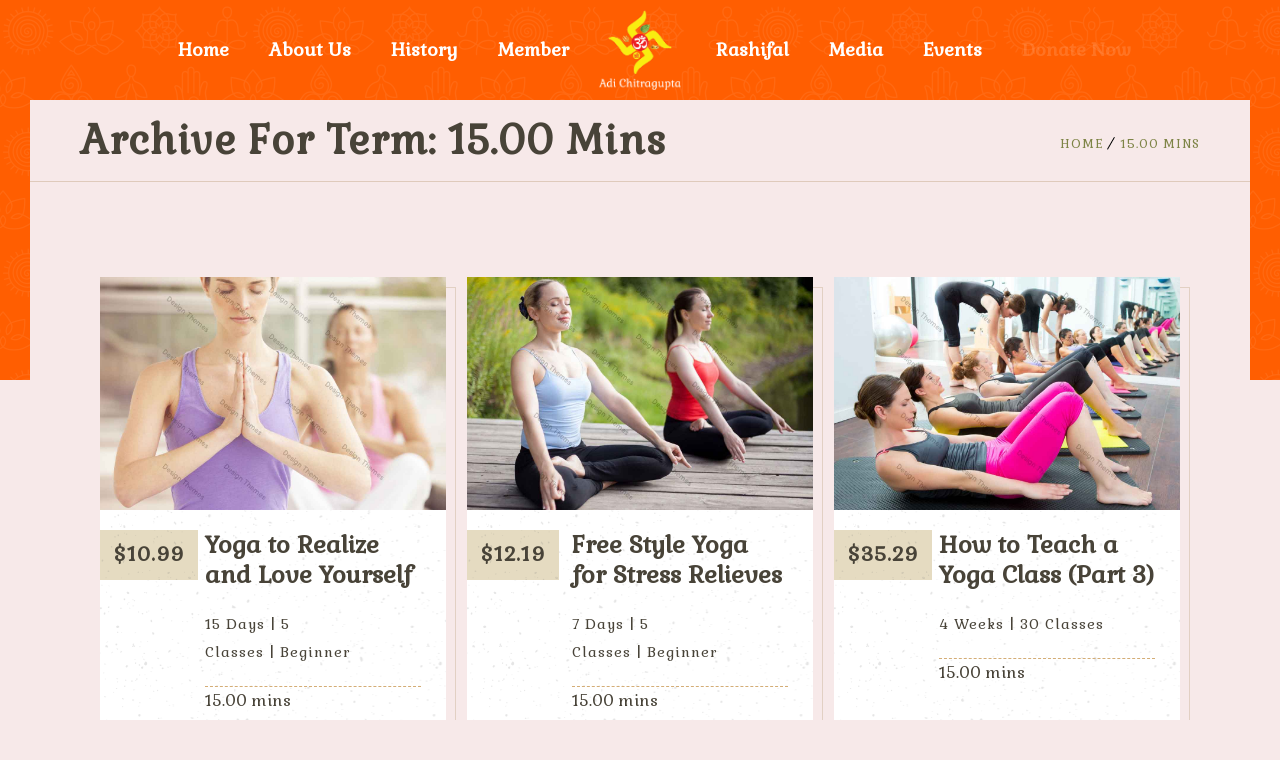

--- FILE ---
content_type: text/html; charset=UTF-8
request_url: https://adichitragupta.com/dt_yoga_period/15-00-mins/
body_size: 11657
content:
<!DOCTYPE html>
<html lang="en-US" class="no-js">
<head>
	<meta charset="UTF-8">
	<meta name='viewport' content='width=device-width, initial-scale=1'>	<meta http-equiv="X-UA-Compatible" content="IE=edge">
	<link rel="profile" href="https://gmpg.org/xfn/11">
		<title>15.00 mins &#8211; Adi Chitragupta Mandir &amp; Trust | Chitragupta Mandir | Chitragupt Temple</title>
<link href='https://adichitragupta.com/wp-content/uploads/2019/05/logo-resize-1.png' rel='shortcut icon' type='image/x-icon' />
<link href='https://adichitragupta.com/wp-content/uploads/2019/05/logo-resize-1.png' rel='apple-touch-icon-precomposed'/>
<link href='https://adichitragupta.com/wp-content/uploads/2019/05/logo-resize-1.png' sizes='114x114' rel='apple-touch-icon-precomposed'/>
<link href='https://adichitragupta.com/wp-content/uploads/2019/05/logo-resize-1.png' sizes='72x72' rel='apple-touch-icon-precomposed'/>
<link href='https://adichitragupta.com/wp-content/uploads/2019/05/logo-resize-1.png' sizes='144x144' rel='apple-touch-icon-precomposed'/>
<meta name='robots' content='max-image-preview:large' />
<link rel='dns-prefetch' href='//fonts.googleapis.com' />
<link rel='dns-prefetch' href='//netdna.bootstrapcdn.com' />
<link rel='dns-prefetch' href='//s.w.org' />
<link rel="alternate" type="application/rss+xml" title="Adi Chitragupta Mandir &amp; Trust | Chitragupta Mandir | Chitragupt Temple &raquo; Feed" href="https://adichitragupta.com/feed/" />
<link rel="alternate" type="application/rss+xml" title="Adi Chitragupta Mandir &amp; Trust | Chitragupta Mandir | Chitragupt Temple &raquo; Comments Feed" href="https://adichitragupta.com/comments/feed/" />
<link rel="alternate" type="application/rss+xml" title="Adi Chitragupta Mandir &amp; Trust | Chitragupta Mandir | Chitragupt Temple &raquo; 15.00 mins Periods Feed" href="https://adichitragupta.com/dt_yoga_period/15-00-mins/feed/" />
<script type="text/javascript">
window._wpemojiSettings = {"baseUrl":"https:\/\/s.w.org\/images\/core\/emoji\/14.0.0\/72x72\/","ext":".png","svgUrl":"https:\/\/s.w.org\/images\/core\/emoji\/14.0.0\/svg\/","svgExt":".svg","source":{"concatemoji":"https:\/\/adichitragupta.com\/wp-includes\/js\/wp-emoji-release.min.js?ver=6.0.11"}};
/*! This file is auto-generated */
!function(e,a,t){var n,r,o,i=a.createElement("canvas"),p=i.getContext&&i.getContext("2d");function s(e,t){var a=String.fromCharCode,e=(p.clearRect(0,0,i.width,i.height),p.fillText(a.apply(this,e),0,0),i.toDataURL());return p.clearRect(0,0,i.width,i.height),p.fillText(a.apply(this,t),0,0),e===i.toDataURL()}function c(e){var t=a.createElement("script");t.src=e,t.defer=t.type="text/javascript",a.getElementsByTagName("head")[0].appendChild(t)}for(o=Array("flag","emoji"),t.supports={everything:!0,everythingExceptFlag:!0},r=0;r<o.length;r++)t.supports[o[r]]=function(e){if(!p||!p.fillText)return!1;switch(p.textBaseline="top",p.font="600 32px Arial",e){case"flag":return s([127987,65039,8205,9895,65039],[127987,65039,8203,9895,65039])?!1:!s([55356,56826,55356,56819],[55356,56826,8203,55356,56819])&&!s([55356,57332,56128,56423,56128,56418,56128,56421,56128,56430,56128,56423,56128,56447],[55356,57332,8203,56128,56423,8203,56128,56418,8203,56128,56421,8203,56128,56430,8203,56128,56423,8203,56128,56447]);case"emoji":return!s([129777,127995,8205,129778,127999],[129777,127995,8203,129778,127999])}return!1}(o[r]),t.supports.everything=t.supports.everything&&t.supports[o[r]],"flag"!==o[r]&&(t.supports.everythingExceptFlag=t.supports.everythingExceptFlag&&t.supports[o[r]]);t.supports.everythingExceptFlag=t.supports.everythingExceptFlag&&!t.supports.flag,t.DOMReady=!1,t.readyCallback=function(){t.DOMReady=!0},t.supports.everything||(n=function(){t.readyCallback()},a.addEventListener?(a.addEventListener("DOMContentLoaded",n,!1),e.addEventListener("load",n,!1)):(e.attachEvent("onload",n),a.attachEvent("onreadystatechange",function(){"complete"===a.readyState&&t.readyCallback()})),(e=t.source||{}).concatemoji?c(e.concatemoji):e.wpemoji&&e.twemoji&&(c(e.twemoji),c(e.wpemoji)))}(window,document,window._wpemojiSettings);
</script>
<style type="text/css">
img.wp-smiley,
img.emoji {
	display: inline !important;
	border: none !important;
	box-shadow: none !important;
	height: 1em !important;
	width: 1em !important;
	margin: 0 0.07em !important;
	vertical-align: -0.1em !important;
	background: none !important;
	padding: 0 !important;
}
</style>
	<link rel='stylesheet' id='layerslider-css'  href='https://adichitragupta.com/wp-content/plugins/LayerSlider/static/layerslider/css/layerslider.css?ver=6.7.6' type='text/css' media='all' />
<link rel='stylesheet' id='ls-google-fonts-css'  href='https://fonts.googleapis.com/css?family=Roboto+Slab:100,300,regular,700%7CRoboto:regular&#038;subset=latin%2Clatin-ext' type='text/css' media='all' />
<link rel='stylesheet' id='wp-block-library-css'  href='https://adichitragupta.com/wp-includes/css/dist/block-library/style.min.css?ver=6.0.11' type='text/css' media='all' />
<style id='wp-block-library-theme-inline-css' type='text/css'>
.wp-block-audio figcaption{color:#555;font-size:13px;text-align:center}.is-dark-theme .wp-block-audio figcaption{color:hsla(0,0%,100%,.65)}.wp-block-code{border:1px solid #ccc;border-radius:4px;font-family:Menlo,Consolas,monaco,monospace;padding:.8em 1em}.wp-block-embed figcaption{color:#555;font-size:13px;text-align:center}.is-dark-theme .wp-block-embed figcaption{color:hsla(0,0%,100%,.65)}.blocks-gallery-caption{color:#555;font-size:13px;text-align:center}.is-dark-theme .blocks-gallery-caption{color:hsla(0,0%,100%,.65)}.wp-block-image figcaption{color:#555;font-size:13px;text-align:center}.is-dark-theme .wp-block-image figcaption{color:hsla(0,0%,100%,.65)}.wp-block-pullquote{border-top:4px solid;border-bottom:4px solid;margin-bottom:1.75em;color:currentColor}.wp-block-pullquote__citation,.wp-block-pullquote cite,.wp-block-pullquote footer{color:currentColor;text-transform:uppercase;font-size:.8125em;font-style:normal}.wp-block-quote{border-left:.25em solid;margin:0 0 1.75em;padding-left:1em}.wp-block-quote cite,.wp-block-quote footer{color:currentColor;font-size:.8125em;position:relative;font-style:normal}.wp-block-quote.has-text-align-right{border-left:none;border-right:.25em solid;padding-left:0;padding-right:1em}.wp-block-quote.has-text-align-center{border:none;padding-left:0}.wp-block-quote.is-large,.wp-block-quote.is-style-large,.wp-block-quote.is-style-plain{border:none}.wp-block-search .wp-block-search__label{font-weight:700}:where(.wp-block-group.has-background){padding:1.25em 2.375em}.wp-block-separator.has-css-opacity{opacity:.4}.wp-block-separator{border:none;border-bottom:2px solid;margin-left:auto;margin-right:auto}.wp-block-separator.has-alpha-channel-opacity{opacity:1}.wp-block-separator:not(.is-style-wide):not(.is-style-dots){width:100px}.wp-block-separator.has-background:not(.is-style-dots){border-bottom:none;height:1px}.wp-block-separator.has-background:not(.is-style-wide):not(.is-style-dots){height:2px}.wp-block-table thead{border-bottom:3px solid}.wp-block-table tfoot{border-top:3px solid}.wp-block-table td,.wp-block-table th{padding:.5em;border:1px solid;word-break:normal}.wp-block-table figcaption{color:#555;font-size:13px;text-align:center}.is-dark-theme .wp-block-table figcaption{color:hsla(0,0%,100%,.65)}.wp-block-video figcaption{color:#555;font-size:13px;text-align:center}.is-dark-theme .wp-block-video figcaption{color:hsla(0,0%,100%,.65)}.wp-block-template-part.has-background{padding:1.25em 2.375em;margin-top:0;margin-bottom:0}
</style>
<style id='global-styles-inline-css' type='text/css'>
body{--wp--preset--color--black: #000000;--wp--preset--color--cyan-bluish-gray: #abb8c3;--wp--preset--color--white: #ffffff;--wp--preset--color--pale-pink: #f78da7;--wp--preset--color--vivid-red: #cf2e2e;--wp--preset--color--luminous-vivid-orange: #ff6900;--wp--preset--color--luminous-vivid-amber: #fcb900;--wp--preset--color--light-green-cyan: #7bdcb5;--wp--preset--color--vivid-green-cyan: #00d084;--wp--preset--color--pale-cyan-blue: #8ed1fc;--wp--preset--color--vivid-cyan-blue: #0693e3;--wp--preset--color--vivid-purple: #9b51e0;--wp--preset--gradient--vivid-cyan-blue-to-vivid-purple: linear-gradient(135deg,rgba(6,147,227,1) 0%,rgb(155,81,224) 100%);--wp--preset--gradient--light-green-cyan-to-vivid-green-cyan: linear-gradient(135deg,rgb(122,220,180) 0%,rgb(0,208,130) 100%);--wp--preset--gradient--luminous-vivid-amber-to-luminous-vivid-orange: linear-gradient(135deg,rgba(252,185,0,1) 0%,rgba(255,105,0,1) 100%);--wp--preset--gradient--luminous-vivid-orange-to-vivid-red: linear-gradient(135deg,rgba(255,105,0,1) 0%,rgb(207,46,46) 100%);--wp--preset--gradient--very-light-gray-to-cyan-bluish-gray: linear-gradient(135deg,rgb(238,238,238) 0%,rgb(169,184,195) 100%);--wp--preset--gradient--cool-to-warm-spectrum: linear-gradient(135deg,rgb(74,234,220) 0%,rgb(151,120,209) 20%,rgb(207,42,186) 40%,rgb(238,44,130) 60%,rgb(251,105,98) 80%,rgb(254,248,76) 100%);--wp--preset--gradient--blush-light-purple: linear-gradient(135deg,rgb(255,206,236) 0%,rgb(152,150,240) 100%);--wp--preset--gradient--blush-bordeaux: linear-gradient(135deg,rgb(254,205,165) 0%,rgb(254,45,45) 50%,rgb(107,0,62) 100%);--wp--preset--gradient--luminous-dusk: linear-gradient(135deg,rgb(255,203,112) 0%,rgb(199,81,192) 50%,rgb(65,88,208) 100%);--wp--preset--gradient--pale-ocean: linear-gradient(135deg,rgb(255,245,203) 0%,rgb(182,227,212) 50%,rgb(51,167,181) 100%);--wp--preset--gradient--electric-grass: linear-gradient(135deg,rgb(202,248,128) 0%,rgb(113,206,126) 100%);--wp--preset--gradient--midnight: linear-gradient(135deg,rgb(2,3,129) 0%,rgb(40,116,252) 100%);--wp--preset--duotone--dark-grayscale: url('#wp-duotone-dark-grayscale');--wp--preset--duotone--grayscale: url('#wp-duotone-grayscale');--wp--preset--duotone--purple-yellow: url('#wp-duotone-purple-yellow');--wp--preset--duotone--blue-red: url('#wp-duotone-blue-red');--wp--preset--duotone--midnight: url('#wp-duotone-midnight');--wp--preset--duotone--magenta-yellow: url('#wp-duotone-magenta-yellow');--wp--preset--duotone--purple-green: url('#wp-duotone-purple-green');--wp--preset--duotone--blue-orange: url('#wp-duotone-blue-orange');--wp--preset--font-size--small: 13px;--wp--preset--font-size--medium: 20px;--wp--preset--font-size--large: 36px;--wp--preset--font-size--x-large: 42px;}.has-black-color{color: var(--wp--preset--color--black) !important;}.has-cyan-bluish-gray-color{color: var(--wp--preset--color--cyan-bluish-gray) !important;}.has-white-color{color: var(--wp--preset--color--white) !important;}.has-pale-pink-color{color: var(--wp--preset--color--pale-pink) !important;}.has-vivid-red-color{color: var(--wp--preset--color--vivid-red) !important;}.has-luminous-vivid-orange-color{color: var(--wp--preset--color--luminous-vivid-orange) !important;}.has-luminous-vivid-amber-color{color: var(--wp--preset--color--luminous-vivid-amber) !important;}.has-light-green-cyan-color{color: var(--wp--preset--color--light-green-cyan) !important;}.has-vivid-green-cyan-color{color: var(--wp--preset--color--vivid-green-cyan) !important;}.has-pale-cyan-blue-color{color: var(--wp--preset--color--pale-cyan-blue) !important;}.has-vivid-cyan-blue-color{color: var(--wp--preset--color--vivid-cyan-blue) !important;}.has-vivid-purple-color{color: var(--wp--preset--color--vivid-purple) !important;}.has-black-background-color{background-color: var(--wp--preset--color--black) !important;}.has-cyan-bluish-gray-background-color{background-color: var(--wp--preset--color--cyan-bluish-gray) !important;}.has-white-background-color{background-color: var(--wp--preset--color--white) !important;}.has-pale-pink-background-color{background-color: var(--wp--preset--color--pale-pink) !important;}.has-vivid-red-background-color{background-color: var(--wp--preset--color--vivid-red) !important;}.has-luminous-vivid-orange-background-color{background-color: var(--wp--preset--color--luminous-vivid-orange) !important;}.has-luminous-vivid-amber-background-color{background-color: var(--wp--preset--color--luminous-vivid-amber) !important;}.has-light-green-cyan-background-color{background-color: var(--wp--preset--color--light-green-cyan) !important;}.has-vivid-green-cyan-background-color{background-color: var(--wp--preset--color--vivid-green-cyan) !important;}.has-pale-cyan-blue-background-color{background-color: var(--wp--preset--color--pale-cyan-blue) !important;}.has-vivid-cyan-blue-background-color{background-color: var(--wp--preset--color--vivid-cyan-blue) !important;}.has-vivid-purple-background-color{background-color: var(--wp--preset--color--vivid-purple) !important;}.has-black-border-color{border-color: var(--wp--preset--color--black) !important;}.has-cyan-bluish-gray-border-color{border-color: var(--wp--preset--color--cyan-bluish-gray) !important;}.has-white-border-color{border-color: var(--wp--preset--color--white) !important;}.has-pale-pink-border-color{border-color: var(--wp--preset--color--pale-pink) !important;}.has-vivid-red-border-color{border-color: var(--wp--preset--color--vivid-red) !important;}.has-luminous-vivid-orange-border-color{border-color: var(--wp--preset--color--luminous-vivid-orange) !important;}.has-luminous-vivid-amber-border-color{border-color: var(--wp--preset--color--luminous-vivid-amber) !important;}.has-light-green-cyan-border-color{border-color: var(--wp--preset--color--light-green-cyan) !important;}.has-vivid-green-cyan-border-color{border-color: var(--wp--preset--color--vivid-green-cyan) !important;}.has-pale-cyan-blue-border-color{border-color: var(--wp--preset--color--pale-cyan-blue) !important;}.has-vivid-cyan-blue-border-color{border-color: var(--wp--preset--color--vivid-cyan-blue) !important;}.has-vivid-purple-border-color{border-color: var(--wp--preset--color--vivid-purple) !important;}.has-vivid-cyan-blue-to-vivid-purple-gradient-background{background: var(--wp--preset--gradient--vivid-cyan-blue-to-vivid-purple) !important;}.has-light-green-cyan-to-vivid-green-cyan-gradient-background{background: var(--wp--preset--gradient--light-green-cyan-to-vivid-green-cyan) !important;}.has-luminous-vivid-amber-to-luminous-vivid-orange-gradient-background{background: var(--wp--preset--gradient--luminous-vivid-amber-to-luminous-vivid-orange) !important;}.has-luminous-vivid-orange-to-vivid-red-gradient-background{background: var(--wp--preset--gradient--luminous-vivid-orange-to-vivid-red) !important;}.has-very-light-gray-to-cyan-bluish-gray-gradient-background{background: var(--wp--preset--gradient--very-light-gray-to-cyan-bluish-gray) !important;}.has-cool-to-warm-spectrum-gradient-background{background: var(--wp--preset--gradient--cool-to-warm-spectrum) !important;}.has-blush-light-purple-gradient-background{background: var(--wp--preset--gradient--blush-light-purple) !important;}.has-blush-bordeaux-gradient-background{background: var(--wp--preset--gradient--blush-bordeaux) !important;}.has-luminous-dusk-gradient-background{background: var(--wp--preset--gradient--luminous-dusk) !important;}.has-pale-ocean-gradient-background{background: var(--wp--preset--gradient--pale-ocean) !important;}.has-electric-grass-gradient-background{background: var(--wp--preset--gradient--electric-grass) !important;}.has-midnight-gradient-background{background: var(--wp--preset--gradient--midnight) !important;}.has-small-font-size{font-size: var(--wp--preset--font-size--small) !important;}.has-medium-font-size{font-size: var(--wp--preset--font-size--medium) !important;}.has-large-font-size{font-size: var(--wp--preset--font-size--large) !important;}.has-x-large-font-size{font-size: var(--wp--preset--font-size--x-large) !important;}
</style>
<link rel='stylesheet' id='contact-form-7-css'  href='https://adichitragupta.com/wp-content/plugins/contact-form-7/includes/css/styles.css?ver=5.5.6.1' type='text/css' media='all' />
<link rel='stylesheet' id='dt-core-sc-css'  href='https://adichitragupta.com/wp-content/plugins/designthemes-core-features/css/shortcodes.css?ver=6.0.11' type='text/css' media='all' />
<link rel='stylesheet' id='easy-facebook-likebox-custom-fonts-css'  href='https://adichitragupta.com/wp-content/plugins/easy-facebook-likebox/frontend/assets/css/esf-custom-fonts.css?ver=6.0.11' type='text/css' media='all' />
<link rel='stylesheet' id='easy-facebook-likebox-popup-styles-css'  href='https://adichitragupta.com/wp-content/plugins/easy-facebook-likebox/facebook/frontend/assets/css/esf-free-popup.css?ver=6.3.7' type='text/css' media='all' />
<link rel='stylesheet' id='easy-facebook-likebox-frontend-css'  href='https://adichitragupta.com/wp-content/plugins/easy-facebook-likebox/facebook/frontend/assets/css/easy-facebook-likebox-frontend.css?ver=6.3.7' type='text/css' media='all' />
<link rel='stylesheet' id='easy-facebook-likebox-customizer-style-css'  href='https://adichitragupta.com/wp-admin/admin-ajax.php?action=easy-facebook-likebox-customizer-style&#038;ver=6.3.7' type='text/css' media='all' />
<link rel='stylesheet' id='finalTilesGallery_stylesheet-css'  href='https://adichitragupta.com/wp-content/plugins/final-tiles-grid-gallery-lite/scripts/ftg.css?ver=3.5.5' type='text/css' media='all' />
<link rel='stylesheet' id='fontawesome_stylesheet-css'  href='//netdna.bootstrapcdn.com/font-awesome/4.7.0/css/font-awesome.css?ver=6.0.11' type='text/css' media='all' />
<link rel='stylesheet' id='rs-plugin-settings-css'  href='https://adichitragupta.com/wp-content/plugins/revslider/public/assets/css/settings.css?ver=5.4.8.1' type='text/css' media='all' />
<style id='rs-plugin-settings-inline-css' type='text/css'>
#rs-demo-id {}
</style>
<link rel='stylesheet' id='searchandfilter-css'  href='https://adichitragupta.com/wp-content/plugins/search-filter/style.css?ver=1' type='text/css' media='all' />
<link rel='stylesheet' id='ultimate-post-list-public-style-css'  href='https://adichitragupta.com/wp-content/plugins/ultimate-post-list/public/css/ultimate-post-list-public.css?ver=5.2.6' type='text/css' media='all' />
<link rel='stylesheet' id='uaf_client_css-css'  href='https://adichitragupta.com/wp-content/uploads/useanyfont/uaf.css?ver=1768546456' type='text/css' media='all' />
<link rel='stylesheet' id='wpcf-slick-css'  href='https://adichitragupta.com/wp-content/plugins/wp-carousel-free/public/css/slick.min.css?ver=2.4.7' type='text/css' media='all' />
<link rel='stylesheet' id='wp-carousel-free-fontawesome-css'  href='https://adichitragupta.com/wp-content/plugins/wp-carousel-free/public/css/font-awesome.min.css?ver=2.4.7' type='text/css' media='all' />
<link rel='stylesheet' id='wp-carousel-free-css'  href='https://adichitragupta.com/wp-content/plugins/wp-carousel-free/public/css/wp-carousel-free-public.min.css?ver=2.4.7' type='text/css' media='all' />
<style id='wp-carousel-free-inline-css' type='text/css'>
#sp-wp-carousel-free-id-10513.sp-wpcp-10513 .wpcp-single-item {
		border: 1px solid #dddddd;
	}
	#sp-wp-carousel-free-id-10513.sp-wpcp-10513 .slick-prev,
	#sp-wp-carousel-free-id-10513.sp-wpcp-10513 .slick-next,
	#sp-wp-carousel-free-id-10513.sp-wpcp-10513 .slick-prev:hover,
	#sp-wp-carousel-free-id-10513.sp-wpcp-10513 .slick-next:hover {
		background: none;
		border: none;
		font-size: 30px;
	}
	#sp-wp-carousel-free-id-10513.sp-wpcp-10513 .slick-prev i,
	#sp-wp-carousel-free-id-10513.sp-wpcp-10513 .slick-next i {
		color: #aaa;
	}
	#sp-wp-carousel-free-id-10513.sp-wpcp-10513 .slick-prev i:hover,
	#sp-wp-carousel-free-id-10513.sp-wpcp-10513 .slick-next i:hover {
		color: #52b3d9;
	}
	#sp-wp-carousel-free-id-10513.sp-wpcp-10513 ul.slick-dots li button {
		background-color: #cccccc;
	}
	#sp-wp-carousel-free-id-10513.sp-wpcp-10513 ul.slick-dots li.slick-active button {
		background-color: #52b3d9;
	}
	
	@media screen and (max-width: 479px) {
		#sp-wp-carousel-free-id-10513.nav-vertical-center {
			padding: 0;
		}
	}@media (min-width: 480px) { .wpcpro-row .wpcpro-col-sm-1 { flex: 0 0 100%; max-width: 100%; } .wpcpro-row .wpcpro-col-sm-2 { flex: 0 0 50%; max-width: 50%; } .wpcpro-row .wpcpro-col-sm-2-5 { flex: 0 0 75%; max-width: 75%; } .wpcpro-row .wpcpro-col-sm-3 { flex: 0 0 33.333%; max-width: 33.333%; } .wpcpro-row .wpcpro-col-sm-4 { flex: 0 0 25%; max-width: 25%; } .wpcpro-row .wpcpro-col-sm-5 { flex: 0 0 20%; max-width: 20%; } .wpcpro-row .wpcpro-col-sm-6 { flex: 0 0 16.66666666666667%; max-width: 16.66666666666667%; } .wpcpro-row .wpcpro-col-sm-7 { flex: 0 0 14.28571428%; max-width: 14.28571428%; } .wpcpro-row .wpcpro-col-sm-8 { flex: 0 0 12.5%; max-width: 12.5%; } } @media (max-width: 480px) { .wpcpro-row .wpcpro-col-xs-1 { flex: 0 0 100%; max-width: 100%; } .wpcpro-row .wpcpro-col-xs-2 { flex: 0 0 50%; max-width: 50%; } .wpcpro-row .wpcpro-col-xs-3 { flex: 0 0 33.222%; max-width: 33.222%; } .wpcpro-row .wpcpro-col-xs-4 { flex: 0 0 25%; max-width: 25%; } .wpcpro-row .wpcpro-col-xs-5 { flex: 0 0 20%; max-width: 20%; } .wpcpro-row .wpcpro-col-xs-6 { flex: 0 0 16.6667%; max-width: 16.6667%; } .wpcpro-row .wpcpro-col-xs-7 { flex: 0 0 14.28571428%; max-width: 14.28571428%; } .wpcpro-row .wpcpro-col-xs-8 { flex: 0 0 12.5%; max-width: 12.5%; } } @media (min-width: 736px) { .wpcpro-row .wpcpro-col-md-1 { flex: 0 0 100%; max-width: 100%; } .wpcpro-row .wpcpro-col-md-2 { flex: 0 0 50%; max-width: 50%; } .wpcpro-row .wpcpro-col-md-2-5 { flex: 0 0 75%; max-width: 75%; } .wpcpro-row .wpcpro-col-md-3 { flex: 0 0 33.333%; max-width: 33.333%; } .wpcpro-row .wpcpro-col-md-4 { flex: 0 0 25%; max-width: 25%; } .wpcpro-row .wpcpro-col-md-5 { flex: 0 0 20%; max-width: 20%; } .wpcpro-row .wpcpro-col-md-6 { flex: 0 0 16.66666666666667%; max-width: 16.66666666666667%; } .wpcpro-row .wpcpro-col-md-7 { flex: 0 0 14.28571428%; max-width: 14.28571428%; } .wpcpro-row .wpcpro-col-md-8 { flex: 0 0 12.5%; max-width: 12.5%; } } @media (min-width: 980px) { .wpcpro-row .wpcpro-col-lg-1 { flex: 0 0 100%; max-width: 100%; } .wpcpro-row .wpcpro-col-lg-2 { flex: 0 0 50%; max-width: 50%; } .wpcpro-row .wpcpro-col-lg-3 { flex: 0 0 33.222%; max-width: 33.222%; } .wpcpro-row .wpcpro-col-lg-4 { flex: 0 0 25%; max-width: 25%; } .wpcpro-row .wpcpro-col-lg-5 { flex: 0 0 20%; max-width: 20%; } .wpcpro-row .wpcpro-col-lg-6 { flex: 0 0 16.6667%; max-width: 16.6667%; } .wpcpro-row .wpcpro-col-lg-7 { flex: 0 0 14.28571428%; max-width: 14.28571428%; } .wpcpro-row .wpcpro-col-lg-8 { flex: 0 0 12.5%; max-width: 12.5%; } } @media (min-width: 1200px) { .wpcpro-row .wpcpro-col-xl-1 { flex: 0 0 100%; max-width: 100%; } .wpcpro-row .wpcpro-col-xl-2 { flex: 0 0 50%; max-width: 50%; } .wpcpro-row .wpcpro-col-xl-3 { flex: 0 0 33.22222222%; max-width: 33.22222222%; } .wpcpro-row .wpcpro-col-xl-4 { flex: 0 0 25%; max-width: 25%; } .wpcpro-row .wpcpro-col-xl-5 { flex: 0 0 20%; max-width: 20%; } .wpcpro-row .wpcpro-col-xl-6 { flex: 0 0 16.66667%; max-width: 16.66667%; } .wpcpro-row .wpcpro-col-xl-7 { flex: 0 0 14.28571428%; max-width: 14.28571428%; } .wpcpro-row .wpcpro-col-xl-8 { flex: 0 0 12.5%; max-width: 12.5%; } }
</style>
<link rel='stylesheet' id='dttheme-frontend-styles-css'  href='https://adichitragupta.com/wp-content/themes/kriya-n/gutenberg/frontend.css?ver=6.0.11' type='text/css' media='all' />
<link rel='stylesheet' id='fw-ext-builder-frontend-grid-css'  href='https://adichitragupta.com/wp-content/plugins/unyson/framework/extensions/builder/static/css/frontend-grid.css?ver=1.2.12' type='text/css' media='all' />
<link rel='stylesheet' id='fw-ext-forms-default-styles-css'  href='https://adichitragupta.com/wp-content/plugins/unyson/framework/extensions/forms/static/css/frontend.css?ver=2.7.26' type='text/css' media='all' />
<link rel='stylesheet' id='esf-custom-fonts-css'  href='https://adichitragupta.com/wp-content/plugins/easy-facebook-likebox/frontend/assets/css/esf-custom-fonts.css?ver=6.0.11' type='text/css' media='all' />
<link rel='stylesheet' id='esf-insta-frontend-css'  href='https://adichitragupta.com/wp-content/plugins/easy-facebook-likebox//instagram/frontend/assets/css/esf-insta-frontend.css?ver=6.0.11' type='text/css' media='all' />
<link rel='stylesheet' id='esf-insta-customizer-style-css'  href='https://adichitragupta.com/wp-admin/admin-ajax.php?action=esf-insta-customizer-style&#038;ver=6.0.11' type='text/css' media='all' />
<link rel='stylesheet' id='tablepress-default-css'  href='https://adichitragupta.com/wp-content/tablepress-combined.min.css?ver=2' type='text/css' media='all' />
<link rel='stylesheet' id='js_composer_front-css'  href='https://adichitragupta.com/wp-content/plugins/js_composer/assets/css/js_composer.min.css?ver=5.6' type='text/css' media='all' />
<link rel='stylesheet' id='kriya-fonts-css'  href='https://fonts.googleapis.com/css?family=Gabriela%3A400%2C400italic%2C500%2C600%2C700%2C800&#038;subset' type='text/css' media='all' />
<link rel='stylesheet' id='font-awesome-css'  href='https://adichitragupta.com/wp-content/plugins/js_composer/assets/lib/bower/font-awesome/css/font-awesome.min.css?ver=5.6' type='text/css' media='all' />
<link rel='stylesheet' id='stroke-gap-icons-css'  href='https://adichitragupta.com/wp-content/plugins/designthemes-core-features/css/stroke-gap-icons-style.css' type='text/css' media='all' />
<link rel='stylesheet' id='kriya-style-css'  href='https://adichitragupta.com/wp-content/themes/kriya-n/style.css?ver=6.0.11' type='text/css' media='all' />
<style id='kriya-style-inline-css' type='text/css'>
::-webkit-scrollbar { display: none; }
</style>
<link rel='stylesheet' id='prettyPhoto-css'  href='https://adichitragupta.com/wp-content/themes/kriya-n/css/prettyPhoto.css?ver=6.0.11' type='text/css' media='all' />
<link rel='stylesheet' id='kriya-skin-css'  href='https://adichitragupta.com/wp-content/themes/kriya-n/css/skins/brown/style.css?ver=6.0.11' type='text/css' media='all' />
<link rel='stylesheet' id='kriya-responsive-css'  href='https://adichitragupta.com/wp-content/themes/kriya-n/css/responsive.css?ver=6.0.11' type='text/css' media='all' />
<link rel='stylesheet' id='kriya-animations-css'  href='https://adichitragupta.com/wp-content/themes/kriya-n/css/animations.css?ver=6.0.11' type='text/css' media='all' />
<link rel='stylesheet' id='kriya-popup-css-css'  href='https://adichitragupta.com/wp-content/themes/kriya-n/js/magnific/magnific-popup.css?ver=kriya_VERSION' type='text/css' media='all' />
<style id='kriya-combined-inline-css' type='text/css'>
#header-wrapper::before, .main-header-wrapper, .split-header.boxed-header #header-wrapper::before, .main-header-wrapper { background-color: #ff5e01; }#logo .logo-title > h1 a, #logo .logo-title h2{ color:}#main-menu ul.menu > li > a, #main-menu ul.menu > li > span { color:#ffffff}#main-menu ul li.menu-item-simple-parent ul, #main-menu .megamenu-child-container {border-style:dotted;border-color:#ffffff;border-top-width:10px;border-right-width:10px;border-bottom-width:10px;border-left-width:10px;border-top-left-radius:px;border-top-right-radius:px;border-bottom-right-radius:px;border-bottom-left-radius:px;}#main-menu .menu-item-megamenu-parent.menu-title-with-bg .megamenu-child-container > ul.sub-menu > li > a, #main-menu .menu-item-megamenu-parent.menu-title-with-bg .megamenu-child-container > ul.sub-menu > li > .nolink-menu {background:#ffda6b;border-radius:px;}#main-menu .menu-item-megamenu-parent.menu-title-with-bg .megamenu-child-container > ul.sub-menu > li > a:hover { background:#484338;}#main-menu .menu-item-megamenu-parent.menu-title-with-bg .megamenu-child-container > ul.sub-menu > li.current_page_item > a, #main-menu .menu-item-megamenu-parent.menu-title-with-bg .megamenu-child-container > ul.sub-menu > li.current_page_ancestor > a, #main-menu .menu-item-megamenu-parent.menu-title-with-bg .megamenu-child-container > ul.sub-menu > li.current-menu-item > a, #main-menu .menu-item-megamenu-parent.menu-title-with-bg .megamenu-child-container > ul.sub-menu > li.current-menu-ancestor > a { background:#484338; }#main-menu .menu-item-megamenu-parent.menu-title-with-bg .megamenu-child-container > ul.sub-menu > li > a, #main-menu .menu-item-megamenu-parent.menu-title-with-bg .megamenu-child-container > ul.sub-menu > li > .nolink-menu, #main-menu .menu-item-megamenu-parent.menu-title-with-bg .megamenu-child-container > ul.sub-menu > li > a .menu-item-description { color:#484338;}#main-menu .menu-item-megamenu-parent.menu-title-with-bg .megamenu-child-container > ul.sub-menu > li > a:hover, #main-menu .menu-item-megamenu-parent.menu-title-with-bg .megamenu-child-container > ul.sub-menu > li > a:hover .menu-item-description { color:#ffffff;}#main-menu .menu-item-megamenu-parent.menu-title-with-bg .megamenu-child-container > ul.sub-menu > li.current_page_item > a, #main-menu .menu-item-megamenu-parent.menu-title-with-bg .megamenu-child-container > ul.sub-menu > li.current_page_ancestor > a, #main-menu .menu-item-megamenu-parent.menu-title-with-bg .megamenu-child-container > ul.sub-menu > li.current-menu-item > a, #main-menu .menu-item-megamenu-parent.menu-title-with-bg .megamenu-child-container > ul.sub-menu > li.current-menu-ancestor > a, #main-menu .menu-item-megamenu-parent.menu-title-with-bg .megamenu-child-container > ul.sub-menu > li.current_page_item > a .menu-item-description#main-menu .menu-item-megamenu-parent.menu-title-with-bg .megamenu-child-container > ul.sub-menu > li.current_page_ancestor > a .menu-item-description, #main-menu .menu-item-megamenu-parent.menu-title-with-bg .megamenu-child-container > ul.sub-menu > li.current-menu-item > a .menu-item-description, #main-menu .menu-item-megamenu-parent.menu-title-with-bg .megamenu-child-container > ul.sub-menu > li.current-menu-ancestor > a .menu-item-description { color:#ffffff; }#main-menu .megamenu-child-container ul.sub-menu > li > ul > li > a, #main-menu ul li.menu-item-simple-parent ul > li > a { color:#484338; }#main-menu .megamenu-child-container ul.sub-menu > li > ul > li > a:hover, #main-menu ul li.menu-item-simple-parent ul > li > a:hover { color:#7e8846; }#main-menu .megamenu-child-container ul.sub-menu > li > ul > li.current_page_item > a, #main-menu .megamenu-child-container ul.sub-menu > li > ul > li.current_page_ancestor > a, #main-menu .megamenu-child-container ul.sub-menu > li > ul > li.current-menu-item > a, #main-menu .megamenu-child-container ul.sub-menu > li > ul > li.current-menu-ancestor > a, #main-menu ul li.menu-item-simple-parent ul > li.current_page_item > a, #main-menu ul li.menu-item-simple-parent ul > li.current_page_ancestor > a, #main-menu ul li.menu-item-simple-parent ul > li.current-menu-item > a, #main-menu ul li.menu-item-simple-parent ul > li.current-menu-ancestor > a { color:#7e8846; }#main-menu .menu-item-megamenu-parent.menu-links-with-border .megamenu-child-container ul.sub-menu > li > ul > li > a, #main-menu ul li.menu-item-simple-parent.menu-links-with-border ul > li > a { border-bottom-width:1px; border-bottom-style:dashed; border-bottom-color:#a58251; }h1{font-size:35px;font-weight:bold;}h2{font-size:30px;font-weight:bold;}h3{font-size:28px;font-weight:bold;}h4{font-size:24px;font-weight:bold;}h5{font-size:20px;font-weight:bold;}h6{font-size:18px;font-weight:bold;}#main-menu ul li.menu-item-simple-parent.with-box-shadow ul, #main-menu .menu-item-megamenu-parent.with-box-shadow .megamenu-child-container { box-shadow: 0 0 0 1px #a58251 inset; }#footer { background-color: #d4ad76; }.footer-copyright .vc_separator .vc_sep_holder .vc_sep_line { border-color: #a58251; }.footer-copyright, .footer-copyright a, .footer-copyright.dt-sc-dark-bg, .footer-copyright.dt-sc-dark-bg a { color: #a58251; }@media only screen and (max-width: 767px) {#main-menu ul li.menu-item-simple-parent ul, #main-menu .megamenu-child-container { border: none !important; }#main-menu .menu-item-megamenu-parent.menu-title-with-bg .megamenu-child-container > ul.sub-menu > li > a, #main-menu .menu-item-megamenu-parent.menu-title-with-bg .megamenu-child-container > ul.sub-menu > li > .nolink-menu, #main-menu .megamenu-child-container ul.sub-menu > li > ul li a { padding-top: 7px; padding-bottom: 7px; }#main-menu .menu-item-megamenu-parent.menu-title-with-bg .megamenu-child-container > ul.sub-menu > li > a.dt-menu-expand { right: 15px; top: 0; }#main-menu ul li.menu-item-simple-parent ul li { padding-right: 15px; }}.footer-widgets {background: rgba(0,0,0, 0.1) url( https://adichitragupta.com/wp-content/uploads/2019/05/pattern-chakras-white-1.png ) top left repeat;}.footer-widgets { color:#ffffff; }.footer-widgets a { color:#ffffff; }.footer-widgets a:hover { color:#ffffff; }.footer-widgets h3, .footer-widgets h3 a { color:#ffffff; }.footer-copyright {background: #ff5e01;}#footer .footer-copyright { color:#ffffff; }#footer .footer-copyright a { color:#ffffff; }#footer .footer-copyright a:hover { color:#ffffff; }h1 { font-family:Gabriela}h2 { font-family:Gabriela}h3 { font-family:Gabriela}h4 { font-family:Gabriela}h5 { font-family:Gabriela}h6 { font-family:Gabriela}body { font-family:Gabriela}body{font-size:16px;}#main-menu ul.menu > li > a, .split-header #main-menu ul.menu > li > a {font-family:Gabriela;font-size:18px;font-weight:bold;}.main-title-section > h1 { font-family:Gabriela }
</style>
<script type='text/javascript' id='layerslider-greensock-js-extra'>
/* <![CDATA[ */
var LS_Meta = {"v":"6.7.6"};
/* ]]> */
</script>
<script type='text/javascript' src='https://adichitragupta.com/wp-content/plugins/LayerSlider/static/layerslider/js/greensock.js?ver=1.19.0' id='layerslider-greensock-js'></script>
<script type='text/javascript' src='https://adichitragupta.com/wp-includes/js/jquery/jquery.min.js?ver=3.6.0' id='jquery-core-js'></script>
<script type='text/javascript' src='https://adichitragupta.com/wp-includes/js/jquery/jquery-migrate.min.js?ver=3.3.2' id='jquery-migrate-js'></script>
<script type='text/javascript' src='https://adichitragupta.com/wp-content/plugins/LayerSlider/static/layerslider/js/layerslider.kreaturamedia.jquery.js?ver=6.7.6' id='layerslider-js'></script>
<script type='text/javascript' src='https://adichitragupta.com/wp-content/plugins/LayerSlider/static/layerslider/js/layerslider.transitions.js?ver=6.7.6' id='layerslider-transitions-js'></script>
<script type='text/javascript' id='kriya-script-js-extra'>
/* <![CDATA[ */
var kriya_urls = {"ajax_url":"https:\/\/adichitragupta.com\/wp-admin\/admin-ajax.php","stickynav":"1","loader":"","nicescroll":"1"};
/* ]]> */
</script>
<script type='text/javascript' src='https://adichitragupta.com/wp-content/themes/kriya-n/js/jquery.plugins.js?ver=6.0.11' id='kriya-script-js'></script>
<script type='text/javascript' src='https://adichitragupta.com/wp-content/plugins/easy-facebook-likebox/facebook/frontend/assets/js/esf-free-popup.min.js?ver=6.3.7' id='easy-facebook-likebox-popup-script-js'></script>
<script type='text/javascript' id='easy-facebook-likebox-public-script-js-extra'>
/* <![CDATA[ */
var public_ajax = {"ajax_url":"https:\/\/adichitragupta.com\/wp-admin\/admin-ajax.php","efbl_is_fb_pro":""};
/* ]]> */
</script>
<script type='text/javascript' src='https://adichitragupta.com/wp-content/plugins/easy-facebook-likebox/facebook/frontend/assets/js/public.js?ver=6.3.7' id='easy-facebook-likebox-public-script-js'></script>
<script type='text/javascript' src='https://adichitragupta.com/wp-content/plugins/revslider/public/assets/js/jquery.themepunch.tools.min.js?ver=5.4.8.1' id='tp-tools-js'></script>
<script type='text/javascript' src='https://adichitragupta.com/wp-content/plugins/revslider/public/assets/js/jquery.themepunch.revolution.min.js?ver=5.4.8.1' id='revmin-js'></script>
<script type='text/javascript' id='ultimate-post-list-js-extra'>
/* <![CDATA[ */
var upl_vars = {"upl_nonce":"6e282af0b8","ajaxurl":"https:\/\/adichitragupta.com\/wp-admin\/admin-ajax.php"};
/* ]]> */
</script>
<script type='text/javascript' src='https://adichitragupta.com/wp-content/plugins/ultimate-post-list/public/js/ultimate-post-list-public.min.js?ver=5.2.6' id='ultimate-post-list-js'></script>
<script type='text/javascript' src='https://adichitragupta.com/wp-content/plugins/easy-facebook-likebox/frontend/assets/js/imagesloaded.pkgd.min.js?ver=6.0.11' id='imagesloaded.pkgd.min-js'></script>
<script type='text/javascript' id='esf-insta-public-js-extra'>
/* <![CDATA[ */
var esf_insta = {"ajax_url":"https:\/\/adichitragupta.com\/wp-admin\/admin-ajax.php","version":"free","nonce":"594ae26f03"};
/* ]]> */
</script>
<script type='text/javascript' src='https://adichitragupta.com/wp-content/plugins/easy-facebook-likebox//instagram/frontend/assets/js/esf-insta-public.js?ver=1' id='esf-insta-public-js'></script>
<meta name="generator" content="Powered by LayerSlider 6.7.6 - Multi-Purpose, Responsive, Parallax, Mobile-Friendly Slider Plugin for WordPress." />
<!-- LayerSlider updates and docs at: https://layerslider.kreaturamedia.com -->
<link rel="https://api.w.org/" href="https://adichitragupta.com/wp-json/" /><link rel="EditURI" type="application/rsd+xml" title="RSD" href="https://adichitragupta.com/xmlrpc.php?rsd" />
<link rel="wlwmanifest" type="application/wlwmanifest+xml" href="https://adichitragupta.com/wp-includes/wlwmanifest.xml" /> 
<meta name="generator" content="WordPress 6.0.11" />
<meta name="generator" content="Powered by WPBakery Page Builder - drag and drop page builder for WordPress."/>
<!--[if lte IE 9]><link rel="stylesheet" type="text/css" href="https://adichitragupta.com/wp-content/plugins/js_composer/assets/css/vc_lte_ie9.min.css" media="screen"><![endif]--><meta name="generator" content="Powered by Slider Revolution 5.4.8.1 - responsive, Mobile-Friendly Slider Plugin for WordPress with comfortable drag and drop interface." />
<script type="text/javascript">function setREVStartSize(e){									
						try{ e.c=jQuery(e.c);var i=jQuery(window).width(),t=9999,r=0,n=0,l=0,f=0,s=0,h=0;
							if(e.responsiveLevels&&(jQuery.each(e.responsiveLevels,function(e,f){f>i&&(t=r=f,l=e),i>f&&f>r&&(r=f,n=e)}),t>r&&(l=n)),f=e.gridheight[l]||e.gridheight[0]||e.gridheight,s=e.gridwidth[l]||e.gridwidth[0]||e.gridwidth,h=i/s,h=h>1?1:h,f=Math.round(h*f),"fullscreen"==e.sliderLayout){var u=(e.c.width(),jQuery(window).height());if(void 0!=e.fullScreenOffsetContainer){var c=e.fullScreenOffsetContainer.split(",");if (c) jQuery.each(c,function(e,i){u=jQuery(i).length>0?u-jQuery(i).outerHeight(!0):u}),e.fullScreenOffset.split("%").length>1&&void 0!=e.fullScreenOffset&&e.fullScreenOffset.length>0?u-=jQuery(window).height()*parseInt(e.fullScreenOffset,0)/100:void 0!=e.fullScreenOffset&&e.fullScreenOffset.length>0&&(u-=parseInt(e.fullScreenOffset,0))}f=u}else void 0!=e.minHeight&&f<e.minHeight&&(f=e.minHeight);e.c.closest(".rev_slider_wrapper").css({height:f})					
						}catch(d){console.log("Failure at Presize of Slider:"+d)}						
					};</script>
<noscript><style type="text/css"> .wpb_animate_when_almost_visible { opacity: 1; }</style></noscript>	
	<!-- Global site tag (gtag.js) - Google Analytics -->
<script async src="https://www.googletagmanager.com/gtag/js?id=UA-141574488-1"></script>
<script>
  window.dataLayer = window.dataLayer || [];
  function gtag(){dataLayer.push(arguments);}
  gtag('js', new Date());

  gtag('config', 'UA-141574488-1');
</script>
	<link href="https://fonts.googleapis.com/css?family=Hind&display=swap" rel="stylesheet">
<style>@font-face { 
font-family: Aguafina Script-Regular; 
src: url(https://adichitragupta.com/wp-content/themes/kriya/fonts/Kruti Dev 011 Regular.ttf); 
font-weight: normal; 
}
.hinditext {
    font-family: kruti dev;  
    font-size:18px;
}

@font-face {  
  font-family: kruti dev ;  
  src: url( '../fonts/Kruti Dev 011 Regular.ttf' ) format("truetype");  
}
</style>
</head>
<body data-rsssl=1 class="archive tax-dt_yoga_period term-15-00-mins term-65 layout-wide split-header boxed-header wpb-js-composer js-comp-ver-5.6 vc_responsive">	<!-- ** Wrapper ** -->
	<div class="wrapper">

		<!-- ** Inner Wrapper ** -->
		<div class="inner-wrapper">

			<!-- ** Header Wrapper ** -->
						<div id="header-wrapper" class="">

				<!-- ** Header ** -->
				<header id="header">

					<!-- ** Main Header Wrapper ** -->
					<div id="main-header-wrapper" class="main-header-wrapper">
						<div class="container">

							<!-- ** Main Header ** -->
							<div class="main-header">

								<!-- Logo -->
								<div id="logo">										<a href="https://adichitragupta.com/" title="Adi Chitragupta Mandir &amp; Trust | Chitragupta Mandir | Chitragupt Temple">
											<img class="normal_logo" src="https://adichitragupta.com/wp-content/uploads/2019/05/logo-resize-1.png" alt="Adi Chitragupta Mandir &amp; Trust | Chitragupta Mandir | Chitragupt Temple" title="Adi Chitragupta Mandir &amp; Trust | Chitragupta Mandir | Chitragupt Temple" />
											<img class="retina_logo" src="https://adichitragupta.com/wp-content/uploads/2019/05/logo-resize-1.png" alt="Adi Chitragupta Mandir &amp; Trust | Chitragupta Mandir | Chitragupt Temple" title="Adi Chitragupta Mandir &amp; Trust | Chitragupta Mandir | Chitragupt Temple" style="width:96px; height:81px;"/>
										</a>								</div><!-- Logo - End -->

								<!-- Menu -->
								<div class="menu-wrapper">
									<div class="dt-menu-toggle" id="dt-menu-toggle">
										Menu										<span class="dt-menu-toggle-icon"></span>
									</div><nav id="main-menu"><ul id="menu-left" class="menu menu-left"><li id="menu-item-6364" class="menu-item menu-item-type-post_type menu-item-object-page menu-item-home menu-item-depth-0 with-box-shadow  menu-links-with-border  menu-links-with-arrow  single  menu-item-simple-parent "><a href="https://adichitragupta.com/">Home</a></li>
<li id="menu-item-6575" class="menu-item menu-item-type-custom menu-item-object-custom menu-item-has-children menu-item-depth-0 with-box-shadow  menu-links-with-border  menu-links-with-arrow  single  menu-item-simple-parent "><a>About Us</a>


<ul class="sub-menu ">
	<li id="menu-item-6374" class="menu-item menu-item-type-post_type menu-item-object-page menu-item-depth-1"><a href="https://adichitragupta.com/vision-of-future/">Vision of Future</a></li>
	<li id="menu-item-6376" class="menu-item menu-item-type-post_type menu-item-object-page menu-item-depth-1"><a href="https://adichitragupta.com/from-presidents-desk/">From President’s Desk</a></li>
	<li id="menu-item-10263" class="menu-item menu-item-type-custom menu-item-object-custom menu-item-has-children menu-item-depth-1"><a href="#">Organization</a>
	<ul class="sub-menu ">
		<li id="menu-item-6375" class="menu-item menu-item-type-post_type menu-item-object-page menu-item-depth-2"><a href="https://adichitragupta.com/structure-of-organization/">Structure of Organization</a></li>
		<li id="menu-item-10264" class="menu-item menu-item-type-custom menu-item-object-custom menu-item-has-children menu-item-depth-2"><a href="#">Constitution</a>
		<ul class="sub-menu ">
			<li id="menu-item-10265" class="menu-item menu-item-type-post_type menu-item-object-page menu-item-depth-3"><a href="https://adichitragupta.com/smarati-patr/">Smrti Patr</a></li>
			<li id="menu-item-10266" class="menu-item menu-item-type-post_type menu-item-object-page menu-item-depth-3"><a href="https://adichitragupta.com/niyamavali/">Niyamavali</a></li>
		</ul>
<a class="dt-menu-expand" href="#">+</a></li>
	</ul>
<a class="dt-menu-expand" href="#">+</a></li>
</ul>
<a class="dt-menu-expand" href="#">+</a></li>
<li id="menu-item-6576" class="menu-item menu-item-type-custom menu-item-object-custom menu-item-has-children menu-item-depth-0 with-box-shadow  menu-links-with-border  menu-links-with-arrow  single  menu-item-simple-parent "><a>History</a>


<ul class="sub-menu ">
	<li id="menu-item-7048" class="menu-item menu-item-type-custom menu-item-object-custom menu-item-depth-1"><a href="https://adichitragupta.com/history-adichitragupta/">History</a></li>
	<li id="menu-item-6405" class="menu-item menu-item-type-post_type menu-item-object-page menu-item-depth-1"><a href="https://adichitragupta.com/birth/">Birth</a></li>
	<li id="menu-item-6406" class="menu-item menu-item-type-post_type menu-item-object-page menu-item-depth-1"><a href="https://adichitragupta.com/the-idol/">The Idol</a></li>
	<li id="menu-item-6407" class="menu-item menu-item-type-post_type menu-item-object-page menu-item-has-children menu-item-depth-1"><a href="https://adichitragupta.com/chitragupta-in-scriptures/">Chitragupta In Scriptures</a>
	<ul class="sub-menu ">
		<li id="menu-item-6408" class="menu-item menu-item-type-post_type menu-item-object-page menu-item-depth-2"><a href="https://adichitragupta.com/the-yama-samhita/">The Yama Samhita</a></li>
		<li id="menu-item-6409" class="menu-item menu-item-type-post_type menu-item-object-page menu-item-depth-2"><a href="https://adichitragupta.com/padma-puran/">Padma Puran</a></li>
		<li id="menu-item-6410" class="menu-item menu-item-type-post_type menu-item-object-page menu-item-depth-2"><a href="https://adichitragupta.com/bhavishya-puran/">Bhavishya Puran</a></li>
		<li id="menu-item-6411" class="menu-item menu-item-type-post_type menu-item-object-page menu-item-depth-2"><a href="https://adichitragupta.com/garuda-puran/">Garuda Puran</a></li>
		<li id="menu-item-6412" class="menu-item menu-item-type-post_type menu-item-object-page menu-item-depth-2"><a href="https://adichitragupta.com/the-mahabharata/">The Mahabharata</a></li>
	</ul>
<a class="dt-menu-expand" href="#">+</a></li>
	<li id="menu-item-6413" class="menu-item menu-item-type-post_type menu-item-object-page menu-item-depth-1"><a href="https://adichitragupta.com/chitragupta-legends/">Chitragupta Legends</a></li>
	<li id="menu-item-6414" class="menu-item menu-item-type-post_type menu-item-object-page menu-item-depth-1"><a href="https://adichitragupta.com/chitragupta-katha/">Chitragupta Katha</a></li>
</ul>
<a class="dt-menu-expand" href="#">+</a></li>
<li id="menu-item-6577" class="menu-item menu-item-type-custom menu-item-object-custom menu-item-has-children menu-item-depth-0 with-box-shadow  menu-links-with-border  menu-links-with-arrow  single  menu-item-simple-parent "><a>Member</a>


<ul class="sub-menu ">
	<li id="menu-item-8864" class="menu-item menu-item-type-post_type menu-item-object-page menu-item-depth-1"><a href="https://adichitragupta.com/karyakarini-list/">Karyakarini List</a></li>
	<li id="menu-item-10127" class="menu-item menu-item-type-post_type menu-item-object-page menu-item-depth-1"><a href="https://adichitragupta.com/trustee-member/">Trustee Members</a></li>
</ul>
<a class="dt-menu-expand" href="#">+</a></li>
</ul><ul id="menu-right" class="menu menu-right"><li id="menu-item-8419" class="menu-item menu-item-type-custom menu-item-object-custom menu-item-has-children menu-item-depth-0 with-box-shadow  menu-links-with-border  menu-links-with-arrow  single  menu-item-simple-parent "><a href="#">Rashifal</a>


<ul class="sub-menu ">
	<li id="menu-item-15766" class="menu-item menu-item-type-custom menu-item-object-custom menu-item-depth-1"><a href="https://adichitragupta.com/panchange/#1589627608421-70e96783-68f6">Rashifal</a></li>
	<li id="menu-item-15767" class="menu-item menu-item-type-custom menu-item-object-custom menu-item-depth-1"><a href="https://adichitragupta.com/panchange/#1589627608469-45373b70-fd0f">Panchang</a></li>
	<li id="menu-item-15768" class="menu-item menu-item-type-custom menu-item-object-custom menu-item-depth-1"><a href="https://adichitragupta.com/vedic-panchang/">Vaidic Panchang</a></li>
</ul>
<a class="dt-menu-expand" href="#">+</a></li>
<li id="menu-item-6578" class="menu-item menu-item-type-custom menu-item-object-custom menu-item-has-children menu-item-depth-0 with-box-shadow  menu-links-with-border  menu-links-with-arrow  single  menu-item-simple-parent "><a>Media</a>


<ul class="sub-menu ">
	<li id="menu-item-7202" class="menu-item menu-item-type-post_type menu-item-object-page menu-item-depth-1"><a href="https://adichitragupta.com/gallery/">Temple Images</a></li>
	<li id="menu-item-6456" class="menu-item menu-item-type-post_type menu-item-object-page menu-item-depth-1"><a href="https://adichitragupta.com/videos/">Videos</a></li>
	<li id="menu-item-6457" class="menu-item menu-item-type-post_type menu-item-object-page menu-item-depth-1"><a href="https://adichitragupta.com/press-room/">Press Room</a></li>
	<li id="menu-item-8418" class="menu-item menu-item-type-custom menu-item-object-custom menu-item-depth-1"><a href="/adichitragupta-magazine/">Magazine</a></li>
	<li id="menu-item-8903" class="menu-item menu-item-type-post_type menu-item-object-page menu-item-depth-1"><a href="https://adichitragupta.com/chitragupta-katha/">Chitragupta Katha</a></li>
</ul>
<a class="dt-menu-expand" href="#">+</a></li>
<li id="menu-item-8652" class="menu-item menu-item-type-custom menu-item-object-custom menu-item-has-children menu-item-depth-0 with-box-shadow  menu-links-with-border  menu-links-with-arrow  single  menu-item-simple-parent "><a href="#">Events</a>


<ul class="sub-menu ">
	<li id="menu-item-8904" class="menu-item menu-item-type-post_type menu-item-object-page menu-item-depth-1"><a href="https://adichitragupta.com/dainik-samarpan-yojna/">Dainik Samarpan Yojna</a></li>
	<li id="menu-item-8905" class="menu-item menu-item-type-post_type menu-item-object-page menu-item-depth-1"><a href="https://adichitragupta.com/%e0%a4%b5%e0%a4%be%e0%a4%b0%e0%a5%8d%e0%a4%b7%e0%a4%bf%e0%a4%95-%e0%a4%b8%e0%a4%82%e0%a4%97%e0%a4%a4-%e0%a4%aa%e0%a4%82%e0%a4%97%e0%a4%a4-2019/">Annual Sangat Pangat  2019</a></li>
</ul>
<a class="dt-menu-expand" href="#">+</a></li>
<li id="menu-item-15741" class="menu-item menu-item-type-custom menu-item-object-custom menu-item-depth-0 with-box-shadow  menu-links-with-border  menu-links-with-arrow  single  menu-item-simple-parent "><a href="https://milaap.org/fundraisers/support-shree-adi-chitragupta-mandir?utm_source=whatsapp&amp;utm_medium=fundraisers-title&amp;mlp_referrer_id=2999293">Donate Now</a></li>
</ul></nav>								</div><!-- Menu -->
							</div><!-- ** Main Header - End ** -->
						</div>
					</div><!-- ** Main Header Wrapper - End ** -->
					
				</header><!-- ** Header - End ** -->
			</div><!-- ** Header Wrapper ** -->

			<!-- ** Main ** -->
			<div id="main">
				<section class="main-title-section-wrapper dt-breadcrumb-for-archive-term breadcrumb-right" style="">	<div class="container">		<div class="main-title-section">			<h1>Archive for Term: 15.00 mins</h1>		</div><div class="breadcrumb"><a href="https://adichitragupta.com/">Home</a><span class="fa default"></span><a href="https://adichitragupta.com:443/dt_yoga_period/15-00-mins/">15.00 mins</a></div>	</div></section>                  
				<div class="container">
	<section id="primary" class="content-full-width">					<div class="column dt-sc-one-third first">
												<div id="dt_yoga_courses-5660" class="outer-frame-border post-5660 dt_yoga_courses type-dt_yoga_courses status-publish has-post-thumbnail hentry dt_yoga_stages-beginner dt_yoga_days-15-days dt_yoga_classes-5-classes dt_yoga_period-15-00-mins">
								<div class="dt_yoga_courses-thumb">
									<img width="1170" height="790" src="https://adichitragupta.com/wp-content/uploads/2016/06/course11.jpg" class="attachment-full size-full wp-post-image" alt="course11" srcset="https://adichitragupta.com/wp-content/uploads/2016/06/course11.jpg 1170w, https://adichitragupta.com/wp-content/uploads/2016/06/course11-600x405.jpg 600w, https://adichitragupta.com/wp-content/uploads/2016/06/course11-300x203.jpg 300w, https://adichitragupta.com/wp-content/uploads/2016/06/course11-768x519.jpg 768w, https://adichitragupta.com/wp-content/uploads/2016/06/course11-1024x691.jpg 1024w" sizes="(max-width: 1170px) 100vw, 1170px" />									<div class="overlay">
										<a href="https://adichitragupta.com/dt_courses/yoga-to-realize-and-love-yourself/" title="Permalink to Yoga to Realize and Love Yourself">View Course</a>
									</div>
								</div>

								<div class="dt_yoga_courses-detail">
									<div class="dt_yoga_courses-price"><span class="currency">&#36;</span>10.99</div>
									<h4><a href="https://adichitragupta.com/dt_courses/yoga-to-realize-and-love-yourself/" title="Permalink to Yoga to Realize and Love Yourself">Yoga to Realize and Love Yourself</a></h4>
									<div class="dt_yoga_courses-meta"><p><a href="https://adichitragupta.com/dt_yoga_days/15-days/" rel="tag">15 Days</a></p><p><a href="https://adichitragupta.com/dt_yoga_classes/5-classes/" rel="tag">5 Classes</a></p><p><a href="https://adichitragupta.com/dt_yoga_stages/beginner/" rel="tag">Beginner</a></p>									</div>
									<p class="dt_yoga_period-meta"><a href="https://adichitragupta.com/dt_yoga_period/15-00-mins/" rel="tag">15.00 mins</a></p>								</div>
							</div>
										</div>					<div class="column dt-sc-one-third">
												<div id="dt_yoga_courses-5657" class="outer-frame-border post-5657 dt_yoga_courses type-dt_yoga_courses status-publish has-post-thumbnail hentry dt_yoga_stages-beginner dt_yoga_days-7-days dt_yoga_classes-5-classes dt_yoga_period-15-00-mins">
								<div class="dt_yoga_courses-thumb">
									<img width="1170" height="790" src="https://adichitragupta.com/wp-content/uploads/2016/06/course10.jpg" class="attachment-full size-full wp-post-image" alt="course10" loading="lazy" srcset="https://adichitragupta.com/wp-content/uploads/2016/06/course10.jpg 1170w, https://adichitragupta.com/wp-content/uploads/2016/06/course10-600x405.jpg 600w, https://adichitragupta.com/wp-content/uploads/2016/06/course10-300x203.jpg 300w, https://adichitragupta.com/wp-content/uploads/2016/06/course10-768x519.jpg 768w, https://adichitragupta.com/wp-content/uploads/2016/06/course10-1024x691.jpg 1024w" sizes="(max-width: 1170px) 100vw, 1170px" />									<div class="overlay">
										<a href="https://adichitragupta.com/dt_courses/free-style-yoga-for-stress-relieves/" title="Permalink to Free Style Yoga for Stress Relieves">View Course</a>
									</div>
								</div>

								<div class="dt_yoga_courses-detail">
									<div class="dt_yoga_courses-price"><span class="currency">&#36;</span>12.19</div>
									<h4><a href="https://adichitragupta.com/dt_courses/free-style-yoga-for-stress-relieves/" title="Permalink to Free Style Yoga for Stress Relieves">Free Style Yoga for Stress Relieves</a></h4>
									<div class="dt_yoga_courses-meta"><p><a href="https://adichitragupta.com/dt_yoga_days/7-days/" rel="tag">7 Days</a></p><p><a href="https://adichitragupta.com/dt_yoga_classes/5-classes/" rel="tag">5 Classes</a></p><p><a href="https://adichitragupta.com/dt_yoga_stages/beginner/" rel="tag">Beginner</a></p>									</div>
									<p class="dt_yoga_period-meta"><a href="https://adichitragupta.com/dt_yoga_period/15-00-mins/" rel="tag">15.00 mins</a></p>								</div>
							</div>
										</div>					<div class="column dt-sc-one-third">
												<div id="dt_yoga_courses-228" class="outer-frame-border post-228 dt_yoga_courses type-dt_yoga_courses status-publish has-post-thumbnail hentry dt_yoga_days-4-weeks dt_yoga_classes-30-classes dt_yoga_period-15-00-mins">
								<div class="dt_yoga_courses-thumb">
									<img width="1170" height="790" src="https://adichitragupta.com/wp-content/uploads/2016/05/course3.jpg" class="attachment-full size-full wp-post-image" alt="course3" loading="lazy" srcset="https://adichitragupta.com/wp-content/uploads/2016/05/course3.jpg 1170w, https://adichitragupta.com/wp-content/uploads/2016/05/course3-600x405.jpg 600w, https://adichitragupta.com/wp-content/uploads/2016/05/course3-300x203.jpg 300w, https://adichitragupta.com/wp-content/uploads/2016/05/course3-768x519.jpg 768w, https://adichitragupta.com/wp-content/uploads/2016/05/course3-1024x691.jpg 1024w" sizes="(max-width: 1170px) 100vw, 1170px" />									<div class="overlay">
										<a href="https://adichitragupta.com/dt_courses/how-to-teach-a-yoga-class-part-3/" title="Permalink to How to Teach a Yoga Class (Part 3)">View Course</a>
									</div>
								</div>

								<div class="dt_yoga_courses-detail">
									<div class="dt_yoga_courses-price"><span class="currency">&#36;</span>35.29</div>
									<h4><a href="https://adichitragupta.com/dt_courses/how-to-teach-a-yoga-class-part-3/" title="Permalink to How to Teach a Yoga Class (Part 3)">How to Teach a Yoga Class (Part 3)</a></h4>
									<div class="dt_yoga_courses-meta"><p><a href="https://adichitragupta.com/dt_yoga_days/4-weeks/" rel="tag">4 Weeks</a></p><p><a href="https://adichitragupta.com/dt_yoga_classes/30-classes/" rel="tag">30 Classes</a></p>									</div>
									<p class="dt_yoga_period-meta"><a href="https://adichitragupta.com/dt_yoga_period/15-00-mins/" rel="tag">15.00 mins</a></p>								</div>
							</div>
										</div><div class="pagination"></div>	</section>				</div>
			</div><!-- ** Main - End ** -->

							<!-- ** Footer ** -->
				<footer id="footer">
											<div class="footer-widgets">
							<div class="container"><div class='column dt-sc-one-fourth first'><aside id="text-11" class="widget widget_text"><h3 class="widgettitle">ABOUT US</h3>			<div class="textwidget"><p style="text-align: left;">A temple that has stood witness through many centuries to Patna’s evolution as the capital city of India’s Bihar province, is poised to relive its erstwhile glory.</p>
</div>
		</aside><aside id="text-6" class="widget widget_text">			<div class="textwidget"></div>
		</aside></div><div class='column dt-sc-one-fourth '><aside id="text-2" class="widget widget_text"><h3 class="widgettitle">OUR ADDRESS</h3>			<div class="textwidget"><p style="text-align: left;">Shree Chitragupta Adi Mandir Prabandhak Samiti, Patna City
(A registered charitable society registered under Indian Societies Act)
E-1, East of Kailash,
(Near Lady Shri Ram College)</p></div>
		</aside><aside id="text-9" class="widget widget_text">			<div class="textwidget"><div class="aligncenter"><!--<img title="" alt="logo-dark" src="https://adichitragupta.com/wp-content/uploads/2016/06/logo-dark.png"> --><div class="vc_empty_space"   style="height: 32px" ><span class="vc_empty_space_inner"></span></div>
</div></div>
		</aside></div><div class='column dt-sc-one-fourth '><aside id="nav_menu-3" class="widget widget_nav_menu"><h3 class="widgettitle">QUICK LINKS</h3><div class="menu-quick-link-container"><ul id="menu-quick-link" class="menu"><li id="menu-item-6464" class="menu-item menu-item-type-post_type menu-item-object-page menu-item-home menu-item-6464"><a href="https://adichitragupta.com/">Home</a></li>
<li id="menu-item-6465" class="menu-item menu-item-type-post_type menu-item-object-page menu-item-6465"><a href="https://adichitragupta.com/vision-of-future/">Vision of Future</a></li>
<li id="menu-item-6466" class="menu-item menu-item-type-post_type menu-item-object-page menu-item-6466"><a href="https://adichitragupta.com/from-presidents-desk/">From President’s Desk</a></li>
<li id="menu-item-15742" class="menu-item menu-item-type-post_type menu-item-object-page menu-item-15742"><a href="https://adichitragupta.com/donate/">Donate</a></li>
<li id="menu-item-6468" class="menu-item menu-item-type-post_type menu-item-object-page menu-item-6468"><a href="https://adichitragupta.com/contact-us/">Contact Us</a></li>
</ul></div></aside><aside id="text-8" class="widget widget_text">			<div class="textwidget"></div>
		</aside></div><div class='column dt-sc-one-fourth '><aside id="nav_menu-4" class="widget widget_nav_menu"><h3 class="widgettitle">SITE LINKS</h3><div class="menu-download-container"><ul id="menu-download" class="menu"><li id="menu-item-8424" class="menu-item menu-item-type-post_type menu-item-object-page menu-item-8424"><a href="https://adichitragupta.com/history-adichitragupta/">History</a></li>
<li id="menu-item-8425" class="menu-item menu-item-type-post_type menu-item-object-page menu-item-8425"><a href="https://adichitragupta.com/gallery/">Temple Images</a></li>
<li id="menu-item-8426" class="menu-item menu-item-type-post_type menu-item-object-page menu-item-8426"><a href="https://adichitragupta.com/videos/">Videos</a></li>
<li id="menu-item-7564" class="menu-item menu-item-type-post_type menu-item-object-page menu-item-7564"><a href="https://adichitragupta.com/adichitragupta-magazine/">Magazine</a></li>
<li id="menu-item-15754" class="menu-item menu-item-type-post_type menu-item-object-page menu-item-15754"><a href="https://adichitragupta.com/vedic-panchang/">Vaidic Panchang</a></li>
</ul></div></aside></div>							</div>
						</div>						<div class="footer-copyright">
							<div class="container" style="text-align: center;">Copyright © 2022 – adichitragupta.com							</div>
						</div>				</footer><!-- ** Footer - End ** -->
		</div><!-- ** Inner Wrapper - End ** -->
	</div><!-- ** Wrapper - End ** -->
	<script type='text/javascript' src='https://adichitragupta.com/wp-includes/js/dist/vendor/regenerator-runtime.min.js?ver=0.13.9' id='regenerator-runtime-js'></script>
<script type='text/javascript' src='https://adichitragupta.com/wp-includes/js/dist/vendor/wp-polyfill.min.js?ver=3.15.0' id='wp-polyfill-js'></script>
<script type='text/javascript' id='contact-form-7-js-extra'>
/* <![CDATA[ */
var wpcf7 = {"api":{"root":"https:\/\/adichitragupta.com\/wp-json\/","namespace":"contact-form-7\/v1"}};
/* ]]> */
</script>
<script type='text/javascript' src='https://adichitragupta.com/wp-content/plugins/contact-form-7/includes/js/index.js?ver=5.5.6.1' id='contact-form-7-js'></script>
<script type='text/javascript' src='https://adichitragupta.com/wp-content/plugins/designthemes-core-features/js/jquery.animateNumber.min.js?ver=6.0.11' id='dt-core-animate-no-js'></script>
<script type='text/javascript' src='https://adichitragupta.com/wp-content/plugins/designthemes-core-features/js/jquery.carouFredSel.js?ver=6.0.11' id='dt-core-carouFredSel-js'></script>
<script type='text/javascript' src='https://adichitragupta.com/wp-content/plugins/designthemes-core-features/js/jquery.inview.js?ver=6.0.11' id='dt-core-inview-js'></script>
<script type='text/javascript' src='https://adichitragupta.com/wp-content/themes/kriya-n/js/custom.js?ver=6.0.11' id='kriya-custom-js'></script>
<script type='text/javascript' src='https://adichitragupta.com/wp-content/plugins/designthemes-core-features/js/custom.js?ver=6.0.11' id='dt-core-sc-js'></script>
<script type='text/javascript' src='https://adichitragupta.com/wp-content/plugins/final-tiles-grid-gallery-lite/scripts/jquery.finalTilesGallery.js?ver=3.5.5' id='finalTilesGallery-js'></script>
<script type='text/javascript' src='https://adichitragupta.com/wp-content/plugins/wp-carousel-free/public/js/slick.min.js?ver=2.4.7' id='wpcf-slick-js'></script>
<script type='text/javascript' id='wpcf-slick-config-js-extra'>
/* <![CDATA[ */
var sp_wp_carousel_free = {"url":"https:\/\/adichitragupta.com\/wp-content\/plugins\/wp-carousel-free\/","loadScript":"https:\/\/adichitragupta.com\/wp-content\/plugins\/wp-carousel-free\/public\/js\/wp-carousel-free-public.min.js","link":"https:\/\/adichitragupta.com\/wp-admin\/post-new.php?post_type=sp_wp_carousel","shortCodeList":[{"id":10513,"title":"slider1"}]};
/* ]]> */
</script>
<script type='text/javascript' src='https://adichitragupta.com/wp-content/plugins/wp-carousel-free/public/js/wp-carousel-free-public.min.js?ver=2.4.7' id='wpcf-slick-config-js'></script>
<script type='text/javascript' src='https://adichitragupta.com/wp-content/themes/kriya-n/js/magnific/jquery.magnific-popup.min.js?ver=6.0.11' id='jq-popup-js-js'></script>
<script type='text/javascript' src='https://adichitragupta.com/wp-content/plugins/js_composer/assets/js/dist/js_composer_front.min.js?ver=5.6' id='wpb_composer_front_js-js'></script>
</body>
</html>

--- FILE ---
content_type: text/css
request_url: https://adichitragupta.com/wp-content/uploads/useanyfont/uaf.css?ver=1768546456
body_size: 331
content:
				@font-face {
					font-family: 'kruti-dev-011';
					src: url('/wp-content/uploads/useanyfont/2870Kruti-Dev-011.woff2') format('woff2'),
						url('/wp-content/uploads/useanyfont/2870Kruti-Dev-011.woff') format('woff');
					  font-display: auto;
				}

				.kruti-dev-011{font-family: 'kruti-dev-011' !important;}

		

--- FILE ---
content_type: text/css
request_url: https://adichitragupta.com/wp-content/themes/kriya-n/style.css?ver=6.0.11
body_size: 107763
content:
/*
Theme Name: Kriya
Theme URI: http://wedesignthemes.com/themes/kriya/
Author: the DesignThemes team
Author URI: http://wedesignthemes.com/
Description: Kriya - the best yoga theme
Version: 1.8
License: GNU General Public License v2 or later
License URI: http://www.gnu.org/licenses/gpl-2.0.html
Tags: editor-style, featured-images, microformats, post-formats, rtl-language-support, sticky-post, threaded-comments, translation-ready
Text Domain: kriya

This theme, like WordPress, is licensed under the GPL.
Use it to make something cool, have fun, and share what you've learned with others.
*/

@charset "utf-8";
@import "css/reset.css";

/*------------------------------------------------------------------
[Table of contents]
--------------------------------------------------------------------

1. General
   	1.1. Body
	1.2. Headings
	1.3. Text Elements
	1.4. Tables
	1.5. Definition Lists
	1.6. Galleries
	1.7. Forms
	1.8. Images
	1.9. Columns
	1.10. Widgets

2. Layout
	2.1. Container / .container, .wrapper
	2.2. Header / #header
		2.2.1. Menu / #main-menu
		2.2.2. Sticky Header
		2.2.3. Simple Drop Down Menu
		2.2.4. Mega Menu / .megamenu-child-container
		2.2.5. Mobile Menu / #dt-menu-toggle

	2.3. Main Content
		2.3.1. Slider / #slider
		2.3.2. Title & Breadcrumb / .main-title-section-wrapper
		2.3.3. Blog / .blog-entry
		2.3.4. Portfolio / .portfolio
		2.3.5. Side Navigation / .side-navigation
	2.4. Footer
	2.5. Contact form 7
	2.6. Google Maps
	2.7. Visual Composer
	2.8. Generic BG, Borders & Colors
	2.9. Box Sizing
	2.10. Transitions
	2.11. Retina Images
	
	
/*----*****---- << 1.1. Body >> ----*****----*/

body { font-size: 16px; font-weight: normal; line-height: 28px; }
body, html { overflow-x: hidden; width: 100%; }

body, input[type="text"], input[type="password"], input[type="email"], input[type="url"], input[type="tel"], input[type="number"], input[type="range"], input[type="date"], textarea, input.text, input[type="search"], select, textarea, input[type="submit"], input[type="reset"], input[type="button"], button, .button, .vc_btn3, .portfolio .portfolio-detail h5, .portfolio .portfolio-detail .dt-portfolio-like .label, blockquote > q:before, blockquote > p:before, blockquote > q:after, blockquote > p:after, 

.dt-sc-testimonial.type5 .dt-sc-testimonial-author cite:before, .dt-sc-counter.type5 h4 { font-family: 'Rosario', sans-serif; }	


input[type="submit"], input[type="reset"], input[type="button"], button, .button, .vc_btn3 { font-weight: bold; }

h1, h2, h3, h4, h5, h6, .blog-entry.entry-date-left .entry-date span, .blog-entry.entry-date-author-left .entry-date-author .entry-date span, .pagination ul li a, .pagination ul li span, .dt-sc-sorting-container a, .dt-sc-theme-type.vc_pie_chart .vc_pie_chart_value, .vc_general.vc_tta.vc_tta-style-bottomline .vc_tta-tab > a, .woocommerce div.product .woocommerce-tabs ul.tabs li a, .dt-sc-counter.type5 .dt-sc-counter-number, 

.tribe-events-list .tribe-events-event-cost span, .tribe-grid-allday .column.first span, .tribe-events-grid .column.first div, .tribe-week-grid-hours div { font-family: 'PT Serif', serif; }


#logo h1, #logo h2 { font-family: 'Bree Serif', serif; }

#main-menu > ul.menu > li > a { font-family: 'Overlock', cursive; font-weight: bold; }	


/*----*****---- << 1.2. Headings >> ----*****----*/

h1, h2, h3, h4, h5, h6 { font-weight: bold; line-height: normal; margin-bottom: 20px; }	

h1 { font-size: 35px; line-height: 42px; }
h2 { font-size: 30px; line-height: 36px; letter-spacing: 0.15em; }
h3 { font-size: 28px; line-height: 32px; }
h4 { font-size: 24px; line-height: 30px; }
h5 { font-size: 20px; line-height: 28px; }
h6 { font-size: 18px; line-height: 24px; }
	

/*----*****---- << 1.3. Text Elements >> ----*****----*/

a { text-decoration: none; }
a img{ border: none; }

p { margin-bottom: 10px; }	

strong{ font-weight: bold; }
em{ font-style: italic; }

hr { margin: 10px 0; }
address { display: block; margin: 10px 0 20px; }
abbr {  border-bottom: 1px dotted; cursor: help; }
ins { background: #fff9c0; color: #000; }
sub, sup { font-size: 75%; position: relative; vertical-align: baseline; }
sub { bottom: -3px; }
sup { top: -5px; }	

ul, ol, pre, code{ margin-bottom: 20px; }
pre { border: 1px solid #d1d1d1; max-width: 100%; overflow: auto; padding: 1.75em; white-space: pre-wrap; word-wrap: break-word; }

ul{ list-style-position: inside; list-style-type: disc; }
ul li { padding-bottom: 10px; }
ul li ul { list-style-type: disc; margin: 10px 0 0; padding-left: 20px; }
ul ul ul { list-style-type: circle; margin-bottom: 0; }

ol ul, ol ul ul { margin-bottom: 0; }
ol li:last-child, ol ul li:last-child, ol ul ul li:last-child { padding-bottom: 0;}

ul ol { margin-bottom: 0; }
ul li:last-child { padding-bottom: 0; display: none; }

ol{ list-style-position: outside; list-style-type: decimal; padding-left: 20px; padding-top: 10px; }
ol li { padding-bottom: 10px; }
ol li ol { list-style-type: lower-alpha; margin-bottom: 0; }
ol ol ol { list-style-type: lower-roman; margin-bottom: 0; }	

blockquote { clear: left; display: block; margin: 0; padding: 0; position: relative; }
blockquote > p { display: inline-block; font-size: 20px; font-style: italic; line-height: 30px; margin-bottom: 10px; }

blockquote > p:before, blockquote > q:before { content: "\201C"; }
blockquote > p:after, blockquote > q:after { content: "\201D"; }	

blockquote > p:before { float: left; font-size: 60px; font-style: italic; line-height: 0; margin: 30px 12px 0 0; }
blockquote > p:after, blockquote > q:after { content: none; }

blockquote.alignleft { float: left; margin-right: 20px; text-align: left; width: 30%; }
blockquote.alignright { float: right; margin-left: 20px; text-align: left; width: 30%; }
blockquote.aligncenter { text-align: center; }

.post-edit-link, .vc_inline-link { clear: both; float: right; font-size: 12px; line-height: 24px; margin: 20px 0; padding: 2px 13px; }
.vc_inline-link { clear: none; margin-right: 10px; }

.page-link { clear: both; float: left; margin: 10px 0 0; padding: 0; }
.page-link a { border: 1px solid ; float: left; font-weight: bold; line-height: normal; margin-right: 10px; padding: 7px 13px 5px; }
.page-link a span { margin: 0; padding: 0; }
.page-link > span { border: 1px solid; float: left; font-weight: bold; line-height: normal; margin-right: 10px; padding: 7px 13px 5px; }


/*----*****---- << 1.4. Tables >> ----*****----*/

table { border-collapse: separate; border-spacing: 0; border-top: 1px solid; clear: both; margin-bottom: 20px; width: 100%; }
th { border-bottom: 1px solid; font-size: 14px; font-weight: 600; line-height: normal; padding: 15px; text-align: center; text-transform: uppercase; }
td, tbody th { border-bottom: 1px solid; font-size: 14px; line-height: normal; padding: 13px 15px; text-align: center; }
tbody td .dt-sc-button.small { font-size: 12px; margin: 0; padding: 7px 14px; }
th a:hover { text-decoration: underline; }


/*----*****---- << 1.5. Definition Lists >> ----*****----*/

dl, dl.gallery-item { margin: 0; }
.gallery-caption { margin-bottom: 10px; }
.gallery-item img { border: 10px solid; }
dt { font-size: 14px; font-weight: bold; margin-bottom: 10px; }
dd { line-height: 20px; margin-bottom: 20px; }	
 
/*----*****---- << 1.6. Galleries >> ----*****----*/

.gallery { margin: 0 -1.1666667% 1.75em; }
.gallery-item { display: inline-block; max-width: 33.33%; padding: 0 1.1400652% 2.2801304%; text-align: center; vertical-align: top; width: 100%; }

.gallery-columns-1 .gallery-item { max-width: 100%; }	
.gallery-columns-2 .gallery-item { max-width: 50%; }	
.gallery-columns-4 .gallery-item { max-width: 25%; }	
.gallery-columns-5 .gallery-item { max-width: 20%; }	
.gallery-columns-6 .gallery-item { max-width: 16.66%; }	
.gallery-columns-7 .gallery-item { max-width: 14.28%; }	
.gallery-columns-8 .gallery-item { max-width: 12.5%; }	
.gallery-columns-9 .gallery-item { max-width: 11.11%; }

.gallery-icon img { margin: 0 auto; }

.gallery-caption { display: block; font-size: 13px; font-size: 0.8125rem; font-style: italic; line-height: 1.6153846154; padding-top: 0.5384615385em; }	
.gallery-columns-6 .gallery-caption, .gallery-columns-7 .gallery-caption, .gallery-columns-8 .gallery-caption, .gallery-columns-9 .gallery-caption { display: none; }

/*----*****---- << 1.7. Forms >> ----*****----*/
fieldset{ border: 1px solid; margin: 0 0 20px; padding: 15px; }
legend{ font-weight: bold; }

label { display: block; padding-bottom: 5px; }
.required { color: red; }
	
input[type="text"], input[type="password"], input[type="email"], input[type="url"], input[type="tel"], input[type="number"], input[type="range"], input[type="date"], textarea, input.text, input[type="search"], select, textarea, .woocommerce .select2-chosen, .woocommerce .select2-results { font-size: 15px; }

input[type="text"], input[type="password"], input[type="email"], input[type="url"], input[type="tel"], input[type="number"], input[type="range"], input[type="date"], textarea, input.text, input[type="search"] { border: 1px solid; display: block; margin: 0; padding: 16px 12px 15px; width: 100%; -webkit-appearance: none; } 

textarea { height: 190px; overflow: auto; }

select { height: 51px; border: 1px solid; width: 100%; margin: 0; padding: 15px 50px 15px 15px; -webkit-appearance: none; -moz-appearance: none; appearance: none; cursor: pointer; text-indent: 0.01px; text-overflow: ''; -webkit-border-radius: 0; }

input[type="submit"], input[type="reset"], input[type="button"], button { cursor: pointer; display: inline-block; font-size: 15px; letter-spacing: 1px; margin: 10px 0 0; padding: 11px 20px; -webkit-appearance: none; }		

.aligncenter input[type="submit"] { float: none; }

/* Moz Reset */
input[type="submit"]: : -moz-focus-inner { border: 0; padding: 0; margin-top: -1px; margin-bottom: -1px; }
#searchform { clear: both; }


.selection-box { position: relative; clear: both; }
.selection-box:before, .selection-box:after { content: ""; pointer-events: none; position: absolute; }
.selection-box:before, .selection-box:after { border-left: 5px solid transparent; border-right: 5px solid transparent; right: 17px; height: 0; margin: auto; z-index: 1; }
.selection-box:before { border-top: 7px solid; bottom: -11px; top: 0; }
.selection-box:after { border-bottom: 7px solid; bottom: 0; top: -11px; }



/*----*****---- << 1.8. Images >> ----*****----*/

.alignleft, img.alignleft { display: inline; float: left; margin-right: 20px; }
.alignright, img.alignright { display: inline; float: right; margin-left: 20px; }
.aligncenter, img.aligncenter { clear: both; display: block; margin-left: auto; margin-right: auto; text-align: center; }
.column .aligncenter img { display: inline-block; }
img.alignleft, img.alignright, img.aligncenter { margin-bottom: 20px; }
.column.aligncenter { clear: none; }

.aligncenter.wpb_column { clear: none; }

.alignright { text-align: right; }

img.no-bottom-margin { margin-bottom: -10px; }

.wpb_column.alignleft, .wpb_column.alignright, .wpb_column.aligncenter, .wpb_column.alignnone { margin: auto; }

.wp-caption { border: 1px solid; margin-bottom: 10px; margin-top: 10px; width: 100%; padding: 10px; text-align: center; max-width: 100%; }
.wp-caption img { display: block; margin: 0 auto; max-width: 100%; }
.wp-caption .wp-caption-text { text-align: center; padding-top: 10px; margin: 0; }
.wp-caption.alignnone { clear: both; }

.wp-caption.alignright { margin: 0.375em 0 1.75em 1.75em; }
.wp-caption.alignleft { margin: 0.375em 1.75em 1.75em 0; }


/*----*****---- << 1.9. Columns >> ----*****----*/

.column { margin: 0 0 0 2%; float: left; min-height: 1px; position: relative; }
.column.first { margin-left: 0; clear: both; }	

.dt-sc-full-width, .dt-sc-one-column { width: 100%; }
.column.dt-sc-full-width, .column.dt-sc-one-column { margin-left: 0; }

.dt-sc-one-half { width: 49%; }

.dt-sc-one-third { width: 32%; }
.dt-sc-two-third { width: 66%; }

.dt-sc-one-fourth { width: 23.5%; }
.dt-sc-three-fourth { width: 74.5%; }	

.dt-sc-one-fifth { width: 18.4%; }
.dt-sc-two-fifth { width: 38.8%; }
.dt-sc-three-fifth { width: 59.2%; }
.dt-sc-four-fifth { width: 79.6%; }

.dt-sc-one-sixth { width: 15%; }
.dt-sc-two-sixth { width: 32%; }
.dt-sc-three-sixth { width: 49%; }
.dt-sc-four-sixth { width: 66%; }
.dt-sc-five-sixth { width: 83%; }

.column img, .wpb_column img { max-width: 100%; height: auto; display: inherit; }
img { max-width: 100%; height: auto; }

.dt-sc-one-half iframe, .dt-sc-one-third iframe, .dt-sc-one-fourth iframe, .dt-sc-three-fourth iframe, .dt-sc-two-third iframe, iframe { max-width: 100%; }
embed, iframe, object, video { max-width: 100%; }

.column.no-space { margin-left: 0; margin-right: 0; }
.column.no-space.dt-sc-one-fourth { width: 24.985%; } 	
.column.no-space.dt-sc-one-third { width: 33.333333%; }	
.column.no-space.dt-sc-one-half { width: 50%; }
.column.no-space.dt-sc-one-fifth { width: 20%; }
.column.no-space.dt-sc-one-sixth { width: 16.666%; }

.column.no-space.dt-sc-three-fourth { width: 75%; }
.column.no-space.dt-sc-two-third { width: 66.666666%; }		
.column.no-space.dt-sc-four-fifth { width: 80%; }
.column.no-space.dt-sc-three-fifth { width: 60%; }
.column.no-space.dt-sc-two-fifth { width: 40%; }		
.column.no-space.dt-sc-two-sixth { width: 33.2%; }
.column.no-space.dt-sc-three-sixth { width: 49.98%; }
.column.no-space.dt-sc-four-sixth { width: 66.4%; }
.column.no-space.dt-sc-five-sixth { width: 83%; }

.vc_row.vc_row-no-padding .wpb_column { padding-left: 0; padding-right: 0; }

/*----*****---- << 1.10. Widgets >> ----*****----*/

.widgettitle { clear: both; font-size: 18px; letter-spacing: 1px; line-height: normal; margin: 15px 0 50px; position: relative; }
.widgettitle:before { border-style: dashed none solid; border-width: 1px 0; content: ""; height: 2px; position: absolute; bottom: -15px; left: 0; width: 64px; }

.widget ul { padding: 0; margin: 0; width: 100%; float: left; clear: both; }
.widget ul li, .widget.widget_nav_menu ul.menu li { display: block; clear: both; margin: 0; padding: 10px 0 10px 20px; width: 100%; border-bottom: 1px dashed; position: relative; }
.widget ul li > a, .widget.widget_nav_menu ul.menu li > a { display: inline-block; line-height: 24px; width: 100%; color:#fff; }
.widget ul li:last-child > a { padding-bottom: 0; }	
.widget ul li:first-child, .widget.widget_nav_menu ul.menu li:first-child { padding-top: 0; }

.widget ul li:before { content: "\f10c"; font-family: FontAwesome; font-size: 11px; left: 0; position: absolute; top: 10px; }
.widget ul li:first-child:before { top: 0; }
.woocommerce .widget ul.product-categories li:first-child:before, .woocommerce.widget ul.product-categories li:first-child:before { top: 10px; }

.widget.widget_nav_menu ul.menu li a { text-transform: lowercase; padding: 0; font-weight: normal; background: none; border: none; }
.widget.widget_nav_menu ul.menu li a:first-letter { text-transform: uppercase; }

.widget.widget_archive ul li, .widget.widget_categories ul li, .widget.widget_pages ul li, .widget.widget_meta ul li, .widget.widget_nav_menu ul.menu li, .widget.widget_text ul li { padding: 0; }
.widget.widget_archive ul li > a, .widget.widget_categories ul li > a, .widget.widget_pages ul li > a, .widget.widget_meta ul li > a, .widget.widget_nav_menu ul.menu li > a, .widget.widget_text ul li > a { padding: 10px 0 10px 20px; }
.widget.widget_archive ul li:first-child > a, .widget.widget_categories ul li:first-child > a, .widget.widget_pages ul li:first-child > a, .widget.widget_meta ul li:first-child > a, .widget.widget_nav_menu ul.menu li:first-child > a, .widget.widget_text ul li:first-child > a { padding-top: 0; }

.widget.widget_categories ul li > a { position: relative; text-transform: capitalize; }
.widget.widget_categories ul li > a span, .widget.widget_archive ul li > a span { position: absolute; right: 0; padding: 0 10px; }

.widget_categories label, .widget_archive label { margin: 0 0 10px; display: inline-block; font-size: 14px; }


.widget_text ul.no-border li { border: none; }
.widget_text ul.no-bullet li a { padding-left: 0; }
.widget_text ul.no-bullet li: before, .widget_text ul.no-bullet li: hover: before { content: ""; }

.widget_text ul.split-list { width: 48%; margin-right: 2%; float: left; clear: none; }
.widget_text ul.split-list li { position: relative; width: 100%; border: none; }
.widget_text ul.split-list li:before { content: "\f105"; }

.widget_tag_cloud .tagcloud { float: left; clear: both; width: 100%; margin: 0; padding: 0; }
.tagcloud a { margin: 0 10px 10px 0; padding: 8px 15px; float: left; font-size: 14px !important; text-transform: capitalize; }


.widget #searchform { position: relative; }
.widget #searchform input[type="text"] { padding-right: 70px; }
.widget #searchform input[type="submit"] { position: absolute; right: 0; top: 0; padding: 18px 20px 17px; margin: 0; }

.widget #wp-calendar caption { font-weight: 300; font-size: 16px; margin-bottom: 10px; }
.widget #wp-calendar th { padding: 10px; }
.widget #wp-calendar td { padding: 9px 10px; }

.widget .dt-sc-single-line-separator { margin: 13px 0; }

.widget.widget_pages ul li ul.children, .widget.widget_nav_menu ul li ul.sub-menu { padding: 10px 0 0 20px; width: 100%; }

.widget ul.dt-sc-sociable li:before, .widget ul.dt-sc-sociable li:hover:before { content: ""; }
.widget ul.dt-sc-sociable li a { padding: 0; }

.widget_rss .widgettitle .rsswidget > img { display: none; }


/* Sidebar */
.secondary-sidebar img { max-width: 100%; height: auto; }
.secondary-sidebar .widget { float: left; clear: both; width: 100%; margin-bottom: 40px; }
.secondary-sidebar .widget:last-child { margin-bottom: 80px; }

.secondary-sidebar .flickr-widget div a { max-width: 75px; }


/*----*****---- << 2. Layout >> ----*****----*/

/*----*****---- << 2.1. Container >> ----*****----*/

.container { width: 1170px; margin: 0 auto; position: relative; clear: both; }	

#main { clear: both; display: block; min-height: 900px; padding: 0; }

#primary { float: left; margin: 0; padding: 0 0 0; position: relative; width: 870px; }
#primary.content-full-width { width: 100%; }
#primary.with-left-sidebar { float: right; margin-left: 30px; }
#primary.with-right-sidebar { float: left; margin-right: 30px; }
#primary.with-both-sidebar { width: 570px; float: left; margin: 0 30px; }

#secondary, #secondary-right, #secondary-left { width: 270px; margin: 0; float: left; padding: 0; position: relative; z-index: 1; }
#secondary-right.secondary-has-right-sidebar { float: right; }
#secondary-left.secondary-has-left-sidebar { float: left; }
#secondary.secondary-has-both-sidebar { margin: 0; }
	
.wrapper { clear: both; float: left; margin: 0; padding: 0; width: 100%; }
.layout-boxed .wrapper { width: 1250px; margin: 0 auto; float: none; }

.inner-wrapper { float: left; margin: 0; overflow: hidden; padding: 0; width: 100%; }

.page-template-tpl-blog #primary, .page-template-tpl-portfolio #primary, .page-template-tpl-sidenavigation #primary, .single #primary, .archive #primary, .search #primary, .buddypress #primary, .bbpress #primary, .post-type-archive-tribe_events #primary, .woocommerce-page #primary { padding-bottom: 75px; }


/*----*****---- << 2.2. Header >> ----*****----*/
#header-wrapper { float: left; margin: 0; padding: 0; position: relative; width: 100%; }

#header { float: left; margin: 0; padding: 0; width: 100%; }

.header-with-topbar .main-header-wrapper, .header-with-topbar.header-on-slider .main-header-wrapper { top: 50px; }

.main-header-wrapper { float: left; width: 100%; }
.main-header { float: left; padding: 0; margin: 0; position: relative; width: 100%; }

.header-on-slider .main-header-wrapper { position: absolute; left: 0; top: 0; }


.split-header #logo { position: absolute; left: 0; right: 0; top: 0; bottom: 0; margin: auto; width: 12%; text-align: center; z-index: 9999; }
.split-header #logo a { display: inline-block; max-width: 100%; }
.split-header #logo a img { max-width: 100%; max-height: 100%; }

.split-header #main-menu .menu-left, .split-header #main-menu .menu-right { width: 46%; }
.split-header #main-menu .menu-right { float: right; }
.split-header .menu-wrapper, .split-header #main-menu { width: 100%; margin: 0; }
.split-header #main-menu ul.menu > li > a, .split-header #main-menu ul.menu > li > span { font-size: 18px; padding: 0 18px; letter-spacing: 0; }

.split-header #main-menu ul.menu { text-align: left; line-height: 0; }

.split-header #main-menu ul.menu.menu-left { padding-right: 10px; text-align: right; }
.split-header #main-menu ul.menu.menu-right { padding-left: 15px; text-align: left; }

.split-header #main-menu ul.menu li { line-height: 24px; }
.split-header #main-menu ul.menu > li { float: none; display: inline-block; text-align: center; }

.split-header.transparent-header #main-menu ul.menu > li > a { line-height: 40px; padding: 0; }
.split-header.transparent-header #main-menu ul.menu > li { padding: 0 20px; }
.split-header.boxed-header.transparent-header .main-header-wrapper { top: 75px; }


.split-header.boxed-header #main { margin: 0 30px; position: relative; z-index: 1; }
.split-header.boxed-header #header-wrapper::before { content: ""; height: 530px; position: absolute; left: 0; right: 0; top: 0; width: auto; z-index: 0; }

.split-header.boxed-header #slider { display: block; padding: 0 30px; position: relative; }
.split-header.boxed-header #slider:after { content: ""; height: 100%; position: absolute; left: 0; top: 0; width: 100%; z-index: -1; }
.split-header.boxed-header #slider .dt-sc-main-slider > div { border: 5px solid; overflow: hidden; }

.split-header.boxed-header.page-template-tpl-onepage #main { z-index: auto; }


#logo { float: left; padding: 0; margin: 0; }

@media screen and (-webkit-min-device-pixel-ratio: 0) { 
	::i-block-chrome, #logo a {
	 position: relative; z-index: 1;
	}
}

#logo a { display: block; height: 80px; overflow: hidden; padding: 10px 0; }
#logo a img { position: relative; top: 50%; -webkit-transform: translateY(-50%); -moz-transform: translateY(-50%); -ms-transform: translateY(-50%); -o-transform: translateY(-50%); transform: translateY(-50%); }

#logo .logo-title { margin-top: 11px; }
#logo .logo-title > h1 { line-height: normal; margin-bottom: 0; font-weight: bold; }
#logo .logo-title h2 { font-size: 20px; }
#logo .logo-title > h1 a { height: auto; line-height: normal; width: auto; padding: 0; }
.header-align-center .main-header #logo a { padding: 0; }
.left-header #logo .logo-title { padding: 0 20px; }


/* 2.2.1. Menu */
.menu-wrapper { float: right; margin: 0 0 0 20px; }
#main-menu, #main-menu ul.menu { float: left; margin: 0; padding: 0; }
#main-menu ul.menu li { float: left; display: inline; margin: 0; padding: 0; }
#main-menu > ul.menu > li > a, #main-menu > ul.menu > li > span { float: left; font-size: 18px; line-height: 100px; padding: 0 20px; position: relative; }
	
#main-menu ul.menu > li > a:before, #main-menu ul.menu > li > a:after { content: ""; height: 0; position: absolute; width: 0; }
#main-menu ul.menu > li > a:before { border-style: solid; border-width: 4px 0 0; right: 100%; top: 0; }
#main-menu ul.menu > li > a:after { border-style: dashed; border-width: 0 0 1px; bottom: 1px; left: 100%; }

#main-menu ul.menu > li:hover > a:before, #main-menu ul.menu > li > a:hover:before,
#main-menu > ul.menu > li.current_page_item > a:before, #main-menu > ul.menu > li.current_page_ancestor > a:before, 
#main-menu > ul.menu > li.current-menu-item > a:before, #main-menu > ul.menu > li.current-menu-ancestor > a:before { right: 0; }

#main-menu ul.menu > li:hover > a:after, #main-menu ul.menu > li > a:hover:after,
#main-menu > ul.menu > li.current_page_item > a:after, #main-menu > ul.menu > li.current_page_ancestor > a:after, 
#main-menu > ul.menu > li.current-menu-item > a:after, #main-menu > ul.menu > li.current-menu-ancestor > a:after { left: 0; }

#main-menu ul.menu > li:hover > a:before, #main-menu ul.menu > li > a:hover:before,
#main-menu > ul.menu > li.current_page_item > a:before, #main-menu > ul.menu > li.current_page_ancestor > a:before, 
#main-menu > ul.menu > li.current-menu-item > a:before, #main-menu > ul.menu > li.current-menu-ancestor > a:before,
#main-menu ul.menu > li:hover > a:after, #main-menu ul.menu > li > a:hover:after,
#main-menu > ul.menu > li.current_page_item > a:after, #main-menu > ul.menu > li.current_page_ancestor > a:after, 
#main-menu > ul.menu > li.current-menu-item > a:after, #main-menu > ul.menu > li.current-menu-ancestor > a:after { width: 100%; -webkit-transition-duration: 0.4s; -moz-transition-duration: 0.4s; -ms-transition-duration: 0.4s; -o-transition-duration: 0.4s; transition-duration: 0.4s; -webkit-transition-timing-function: cubic-bezier(0.22, 0.61, 0.36, 1); -moz-transition-timing-function: cubic-bezier(0.22, 0.61, 0.36, 1); -ms-transition-timing-function: cubic-bezier(0.22, 0.61, 0.36, 1); -o-transition-timing-function: cubic-bezier(0.22, 0.61, 0.36, 1); transition-timing-function: cubic-bezier(0.22, 0.61, 0.36, 1); }


/*----*****---- << 2.2.2. Sticky Header >> ----*****----*/
.sticky-wrapper { float: left; position: relative; width: 100%; z-index: 9999; }
.main-header-wrapper, .sticky-wrapper .main-header-wrapper { z-index: 9999; }


/****** 2.2.3. Simple Drop Down Menu *****/
#main-menu ul.menu > li { position:relative; }

#main-menu ul li.menu-item-simple-parent ul, #main-menu ul li.menu-item-simple-parent ul li ul, #main-menu ul li.menu-item-simple-parent ul li ul li ul { display:none; text-align:left; z-index:9999; }

#main-menu ul li.menu-item-simple-parent ul { width:260px; padding:10px 0 10px; position:absolute; top: 90px; left: 0; float:left; }

#main-menu ul li.menu-item-simple-parent ul li { display:block; padding: 0 15px; position:relative; width:100%; } 
#main-menu ul li.menu-item-simple-parent ul li a { position:relative; padding:10px 0 10px 10px; font-size:14px; line-height:24px; display:block; }
#main-menu ul li.menu-item-simple-parent ul li:last-child > a { border:none; }

#main-menu ul li.menu-item-simple-parent ul li ul { left:260px; top:-10px; padding-top:5px; }


#main-menu ul li.menu-item-simple-parent ul li a .fa { /*color: #000;*/ margin-right:10px; position:relative; top:-1px; }


/****** 2.2.4. Mega Menu *****/

#main-menu ul.menu > li > .megamenu-child-container { display:none; z-index:9999; }

#main-menu .megamenu-child-container { padding:10px 10px 0; position:absolute; top: 100px; left: 0; float:left; }
#main-menu .megamenu-child-container img { max-width:100%; }	

/* Mega Menu Columns */
#main-menu .megamenu-2-columns-group .megamenu-child-container, #main-menu .megamenu-child-container > ul.sub-menu > li.fill-two-columns { width:580px; }
#main-menu .megamenu-3-columns-group .megamenu-child-container, #main-menu .megamenu-child-container > ul.sub-menu > li.fill-three-columns { width:870px; }
#main-menu .megamenu-4-columns-group .megamenu-child-container, #main-menu .megamenu-child-container > ul.sub-menu > li.fill-four-columns { width:1160px; }

#main-menu .megamenu-child-container > ul.sub-menu > li { width:290px; padding:15px; float:left; display:inline; }

#main-menu .megamenu-2-columns-group .megamenu-child-container > ul.sub-menu > li.menu-item-fullwidth { width:100%; display:block; }
#main-menu .megamenu-3-columns-group .megamenu-child-container > ul.sub-menu > li.menu-item-fullwidth { width:100%; display:block; }
#main-menu .megamenu-4-columns-group .megamenu-child-container > ul.sub-menu > li.menu-item-fullwidth { width:100%; display:block; }	

#main-menu .megamenu-2-columns-group .megamenu-child-container > ul.sub-menu > li.fill-three-columns, #main-menu .megamenu-2-columns-group .megamenu-child-container > ul.sub-menu > li.fill-four-columns { width:580px; }
#main-menu .megamenu-3-columns-group .megamenu-child-container > ul.sub-menu > li.fill-four-columns { width:870px; }

#main-menu .megamenu-4-columns-group .megamenu-child-container ul.sub-menu li.fill-two-columns.menu-item-fullwidth .widget { width:545px; }
#main-menu .megamenu-4-columns-group .megamenu-child-container ul.sub-menu li.fill-three-columns.menu-item-fullwidth .widget { width:356px; }
#main-menu .megamenu-3-columns-group .megamenu-child-container ul.sub-menu li.fill-two-columns.menu-item-fullwidth .widget { width:400px; }	


#main-menu .megamenu-child-container ul.sub-menu li.menu-item-fullwidth .widget { float:left; margin: 0; padding: 0 15px 30px; }
#main-menu .megamenu-4-columns-group .megamenu-child-container ul.sub-menu li.menu-item-fullwidth .widget { width:282px; }
#main-menu .megamenu-3-columns-group .megamenu-child-container ul.sub-menu li.menu-item-fullwidth .widget { width:280px; }
#main-menu .megamenu-2-columns-group .megamenu-child-container ul.sub-menu li.menu-item-fullwidth .widget { width:275px; }


#main-menu .megamenu-child-container > ul.sub-menu { padding: 0; margin: 0; text-align:left; }
#main-menu .megamenu-child-container > ul.sub-menu > li > a, #main-menu .megamenu-child-container > ul.sub-menu > li > .nolink-menu { text-transform:uppercase; font-weight:600; padding: 0; margin-bottom:15px; display:block; font-size:14px; }

#main-menu .megamenu-child-container > ul.sub-menu > li a .fa, #main-menu .megamenu-child-container > ul.sub-menu > li .fa { margin-right: 5px; }
#main-menu .megamenu-child-container > ul.sub-menu > li .featured-product .featured-tag a .fa, #main-menu .megamenu-child-container > ul.sub-menu > li .featured-product .featured-tag .fa { margin-right: 0; }

#main-menu .megamenu-child-container > ul.sub-menu > li > a .menu-item-description, #main-menu .menu-item-description { display:block; font-weight:normal; padding: 0; text-transform:none; font-size:12px; position:relative; top:-3px; }
.dt-megamenu-custom-content { display:block; padding:10px 0 0; }

#main-menu .megamenu-child-container ul.sub-menu > li > ul { padding: 0; margin: 0; }
#main-menu .megamenu-child-container ul.sub-menu > li > ul li { display:block; padding: 0; }

#main-menu .megamenu-child-container ul.sub-menu > li > ul li, #main-menu .megamenu-child-container ul.sub-menu > li > ul li a { clear:both; }

#main-menu .megamenu-child-container ul.sub-menu > li > ul li a { position:relative; padding:10px 0; font-size:14px; line-height:24px; display:block; }
#main-menu .megamenu-child-container ul.sub-menu > li > ul li:last-child a { border:none; }
#main-menu .megamenu-child-container ul.sub-menu > li > ul li a .fa { margin-right:10px; position:relative; top:-1px; }

#main-menu .megamenu-child-container ul.sub-menu > li > ul > li > ul { padding-left:20px; }

#main-menu .megamenu-child-container > ul.sub-menu > li.fulwidth-image-link > .nolink-menu { padding: 0; }
#main-menu .megamenu-child-container > ul.sub-menu > li.fulwidth-image-link ul.sub-menu { padding-top: 0; }
#main-menu .megamenu-child-container > ul.sub-menu > li.fulwidth-image-link img { max-width:100%; }


/****** Mega Menu Widgets *****/

#main-menu .menu-item-widget-area-container { width:100%; margin:10px 0 0; padding: 0; float:left; }
#main-menu .menu-item-widget-area-container ul { padding: 0; margin: 0; }
#main-menu .menu-item-widget-area-container .widget { padding: 0 0 30px; display:inline; }

#main-menu .menu-item-widget-area-container .widget.widget_pages ul li ul.children, #main-menu .menu-item-widget-area-container .widget.widget_nav_menu ul li ul.sub-menu { padding:10px 0 0 20px; }

#main-menu .menu-item-widget-area-container .widget table { margin-bottom: 0; }
#main-menu .menu-item-widget-area-container textarea { height:120px; }

#main-menu .menu-item-widget-area-container .widget #wp-calendar td { padding:9px; }

#main-menu .menu-item-widget-area-container .flickr-widget div a { max-width:65px; }

#main-menu .menu-item-widget-area-container .widget img { max-width:100%; height:auto; }

#main-menu .menu-item-widget-area-container .widget ul li { padding:10px 0 10px 20px; }

#main-menu .menu-item-widget-area-container .widget ul li:first-child, #main-menu .menu-item-widget-area-container .widget.widget_nav_menu ul.menu li:first-child { padding-top: 0; }

#main-menu .menu-item-widget-area-container .widget.widget_archive ul li, #main-menu .menu-item-widget-area-container .widget.widget_categories ul li, #main-menu .menu-item-widget-area-container .widget.widget_pages ul li, #main-menu .menu-item-widget-area-container .widget.widget_meta ul li, #main-menu .menu-item-widget-area-container .widget.widget_nav_menu ul.menu li, #main-menu .menu-item-widget-area-container .widget.widget_text ul li { padding: 0; }

#main-menu .menu-item-widget-area-container .widget.widget_archive ul li > a, #main-menu .menu-item-widget-area-container .widget.widget_categories ul li > a, #main-menu .menu-item-widget-area-container .widget.widget_pages ul li > a, #main-menu .menu-item-widget-area-container .widget.widget_meta ul li > a, #main-menu .menu-item-widget-area-container .widget.widget_nav_menu ul.menu li > a, #main-menu .menu-item-widget-area-container .widget.widget_text ul li > a { padding:10px 0 10px 20px; }

#main-menu .menu-item-widget-area-container .widget.widget_archive ul li:first-child > a, #main-menu .menu-item-widget-area-container .widget.widget_categories ul li:first-child > a, #main-menu .menu-item-widget-area-container .widget.widget_pages ul li:first-child > a, #main-menu .menu-item-widget-area-container .widget.widget_meta ul li:first-child > a, #main-menu .menu-item-widget-area-container .widget.widget_nav_menu ul.menu li:first-child > a, #main-menu .menu-item-widget-area-container .widget.widget_text ul li:first-child > a { padding-top: 0; }


#main-menu .menu-item-widget-area-container .widget .recent-portfolio-widget ul li { padding: 0; }
#main-menu .menu-item-widget-area-container .widget .recent-posts-widget li { padding-left: 0; }
#main-menu .menu-item-widget-area-container .widget .tweet_list li { padding: 0 0 20px 40px; }


/****** Mega Menu & Sub Menu Containers  *****/

/* Mega Menu Title With Background */
#main-menu .menu-item-megamenu-parent.menu-title-with-bg .megamenu-child-container > ul.sub-menu > li > a, #main-menu .menu-item-megamenu-parent.menu-title-with-bg .megamenu-child-container > ul.sub-menu > li > .nolink-menu { padding:10px 15px; margin-bottom:10px; }

#main-menu .megamenu-child-container.menu-hasbg { background-position:right bottom; background-repeat:no-repeat; }

/* Mega Menu Title With Border */
#main-menu .menu-item-megamenu-parent.menu-title-with-border .megamenu-child-container > ul.sub-menu > li > a, #main-menu .menu-item-megamenu-parent.menu-title-with-border .megamenu-child-container > ul.sub-menu > li > .nolink-menu { padding-bottom:10px; }

/* Mega Menu Links With Background */
#main-menu .menu-item-megamenu-parent.menu-links-with-bg .megamenu-child-container ul.sub-menu > li > ul > li, #main-menu .menu-item-megamenu-parent.menu-links-with-border .megamenu-child-container ul.sub-menu > li > ul > li { width:100%; }

#main-menu .menu-item-megamenu-parent.menu-links-with-bg .megamenu-child-container ul.sub-menu > li > ul > li > a, #main-menu ul li.menu-item-simple-parent.menu-links-with-bg ul > li > a { padding:7px 12px; margin-bottom:7px; float:left; width:100%; display:inline-block; }


/* Mega Menu Links With Border */
#main-menu .menu-item-megamenu-parent.menu-links-with-border .megamenu-child-container ul.sub-menu > li > ul > li > a, #main-menu ul li.menu-item-simple-parent.menu-links-with-border ul > li > a { padding-bottom:10px; }

#main-menu .menu-item-megamenu-parent.menu-links-with-border .megamenu-child-container ul.sub-menu > li > ul > li:last-child > a, #main-menu ul li.menu-item-simple-parent.menu-links-with-border ul > li:last-child > a { border:none !important; }

#main-menu .menu-item-megamenu-parent.menu-links-with-border .megamenu-child-container ul.sub-menu > li > ul > li > a { float:left; width:100%; display:inline-block; } 

/* Mega Menu Links With Arrow */
#main-menu .menu-item-megamenu-parent.menu-links-with-arrow .megamenu-child-container ul.sub-menu > li > ul > li > a, #main-menu ul li.menu-item-simple-parent.menu-links-with-arrow ul > li > a { padding-left:15px; }

#main-menu .menu-item-megamenu-parent.menu-links-with-arrow .megamenu-child-container ul.sub-menu > li > ul > li > a:before, #main-menu ul li.menu-item-simple-parent.menu-links-with-arrow ul > li > a:before { position:absolute; left: 0; font-family:FontAwesome; font-size:14px; }

#main-menu .menu-item-megamenu-parent.menu-links-with-arrow.single .megamenu-child-container ul.sub-menu > li > ul > li > a:before, #main-menu ul li.menu-item-simple-parent.menu-links-with-arrow.single ul > li > a:before { content:"\f105"; }

#main-menu .menu-item-megamenu-parent.menu-links-with-arrow.double .megamenu-child-container ul.sub-menu > li > ul > li > a:before, #main-menu ul li.menu-item-simple-parent.menu-links-with-arrow.double ul > li > a:before { content:"\f101"; }

#main-menu .menu-item-megamenu-parent.menu-links-with-arrow.disc .megamenu-child-container ul.sub-menu > li > ul > li > a:before, #main-menu ul li.menu-item-simple-parent.menu-links-with-arrow.disc ul > li > a:before { content:"\f111"; font-size:8px; }	


#main-menu .menu-item-megamenu-parent.menu-links-with-bg.menu-links-with-arrow .megamenu-child-container ul.sub-menu > li > ul > li > a, #main-menu ul li.menu-item-simple-parent.menu-links-with-bg.menu-links-with-arrow ul > li > a { padding-left:27px; }

#main-menu .menu-item-megamenu-parent.menu-links-with-bg.menu-links-with-arrow .megamenu-child-container ul.sub-menu > li > ul > li > a:before, #main-menu ul li.menu-item-simple-parent.menu-links-with-bg.menu-links-with-arrow ul > li > a:before { left:12px; }


#main-menu ul li ul.children, #main-menu ul li ul li ul.children, #main-menu ul li ul li ul li ul.children { display:none; }
#main-menu ul li:hover > ul.children, #main-menu ul li ul li:hover ul.children, #main-menu ul li ul li ul li:hover ul.children { display:block; }

#main-menu ul li ul.children { float: left; left: 0; padding: 10px 0; position: absolute; top: 80px; width: 260px; z-index: 2; }
#main-menu ul li ul.children li { display: block; padding: 0 15px; position: relative; width: 100%; }
#main-menu ul li ul.children li a { display: block; font-size: 14px; line-height: 24px; padding: 10px 0 10px 10px; position: relative; } 
#main-menu ul li ul li ul.children { left: 260px; padding-top: 5px;  top: -10px;  }

.is-sticky #main-menu ul li ul.children { top:60px; }


/****** 2.2.5. Mobile Menu *****/
.dt-menu-toggle { display: none; font-size: 16px; font-weight: bold; text-transform: uppercase; padding: 10px 15px; cursor: pointer; position: relative; z-index: 1; }
.dt-menu-toggle-icon { display: inline-block; float: right; height: 2px; margin-top: 13px; position: relative; text-align: left; width: 20px; }
.dt-menu-toggle-icon:before, .dt-menu-toggle-icon:after { content: ""; position: absolute; height: 2px; width: 20px; left: 0; top: -5px; }
.dt-menu-toggle-icon:after { top: 5px; }

#main-menu ul.menu li a.dt-menu-expand { border: none !important; cursor: pointer; display: none; font-family: FontAwesome; font-weight: normal; font-size: 20px; height: 38px; line-height: 38px; margin: auto; padding: 0 !important; position: absolute !important; right: 0; top: 0; text-align: center; width: 38px !important; }

.header-align-left.fullwidth-menu-header .is-sticky #main-menu ul.menu > li > a.dt-menu-expand { display: none; }
#main-menu ul.menu li a.dt-menu-expand.dt-mean-clicked { font-family: monospace; }


/*----*****---- << 2.3. Main Content >> ----*****----*/

/*----*****---- << 2.3.1. Slider >> ----*****----*/
#slider { float: left; clear: both; width: 100%; margin: 0 0 40px; min-height: 300px; padding: 0; display: block; line-height: 0; }
#slider img { max-width: 100%; }

#dt-sc-custom-slider { position: relative; }


/*----*****---- << 2.3.2. Title & Breadcrumb >> ----*****----*/	
	
.main-title-section-wrapper { border-bottom: 1px solid; clear: both; float: left; margin: 0 0 85px; padding: 15px 0; position: relative; width: 100%; z-idnex: 1; }
.main-title-section-wrapper .container { float: left; padding: 0 50px; width: 100%; }

.header-on-slider .main-title-section-wrapper { padding-top: 130px; }
.boxed-header.header-on-slider .main-title-section-wrapper { padding-top: 190px; }

.main-title-section { float: left; width: 100%; margin: 0; padding: 0; position: relative; }
.main-title-section h1 { font-size: 40px; letter-spacing: 1px; line-height: normal; margin-bottom: 0; text-transform: capitalize; }	

.breadcrumb { clear: both; float: left; margin: 0; padding: 0; font-size: 12px; letter-spacing: 1px; width: 100%; }
.breadcrumb .fa { display: inline-block; margin: 0 10px; padding: 0; }

.breadcrumb .fa.default { display: inline-block; height: 14px; width: 1px; top: 3px; position: relative; margin: 0 5px 0 10px; -webkit-transform: rotate(30deg); -moz-transform: rotate(30deg); -ms-transform: rotate(30deg); -o-transform: rotate(30deg); transform: rotate(30deg); -webkit-transform-origin: 0 0; -moz-transform-origin: 0 0; -ms-transform-origin: 0 0; -o-transform-origin: 0 0; transform-origin: 0 0; }

.main-title-section.aligncenter { text-align: center; }
.main-title-section.alignright { text-align: right; }

.main-title-section-wrapper.breadcrumb-left .breadcrumb { clear: none; float: left; width: 35%; padding-right: 20px; margin-top: 13px; }
.main-title-section-wrapper.breadcrumb-left .main-title-section { float: right; width: 65%; text-align: right; }

.main-title-section-wrapper.breadcrumb-right .breadcrumb { clear: none; float: right; margin-top: 15px; padding-left: 20px; text-align: right; text-transform: uppercase; width: 35%; }
.main-title-section-wrapper.breadcrumb-right .main-title-section { float: left; width: 65%; }

.main-title-section-wrapper.breadcrumb-top-left-title-center .main-title-section { width: 100%; text-align: center; }
.main-title-section-wrapper.breadcrumb-top-left-title-center .breadcrumb { margin-top: -70px; width: 100%; float: left; }

.main-title-section-wrapper.breadcrumb-top-right-title-center .main-title-section { width: 100%; text-align: center; }
.main-title-section-wrapper.breadcrumb-top-right-title-center .breadcrumb { margin-top: -70px; width: 100%; float: right; text-align: right; }

.page-template-tpl-onepage .main-title-section-wrapper { display: none; }


/*----*****---- << 2.3.3. Blog >> ----*****----*/
	
	.apply-isotope .column { margin-left: 0; padding: 0 1px; }

	.blog-entry { clear: both; float: left; margin: 0 0 30px; padding: 0; position:relative; width:100%; }
	.blog-entry.outer-frame-border { width: 100%; }
	.fullwidth-header .blog-entry.outer-frame-border { z-index: 9; }
	
	.blog-entry .entry-thumb { float:left; line-height: 0; margin: 0; position:relative; width:100%; }
	.blog-entry .entry-thumb img { height: auto; max-width: 100%; }
	.blog-entry .entry-format { position:absolute; bottom: 0; right: 0; }
	.blog-entry .entry-format a { width:65px; height:65px; text-align:center; line-height:65px; float:left; margin: 0; position:relative; }	
	.blog-entry .entry-format a:before { font-family: Stroke-Gap-Icons; font-size: 50px; height:100%; line-height: inherit; position:absolute; left: 0; top: 0; text-align: center; width:100%; margin: 0; }
	
	.blog-entry.format-standard .entry-format a:before { content:"\e6bd"; }
	.blog-entry.format-image .entry-format a:before { content:"\e6ac"; }
	.blog-entry.format-gallery .entry-format a:before { content:"\e6be"; }
	.blog-entry.format-status .entry-format a:before { content:"\e69e"; }
	.blog-entry.format-link .entry-format a:before { content:"\e67b"; }
	.blog-entry.format-aside .entry-format a:before { content:"\e684"; }
	.blog-entry.format-quote .entry-format a:before { content:"\e6b2"; }
	.blog-entry.format-video .entry-format a:before { content:"\e69a"; }
	.blog-entry.format-chat .entry-format a:before { content:"\e6b3"; }
	.blog-entry.format-audio .entry-format a:before { content:"\e699"; }	
	
	.blog-entry.tribe_events .ico-format { display: none; }
	
	.blog-entry .entry-details { clear:both; display:inline-block; width:100%; }
	
	.blog-entry .entry-meta { font-size:14px; font-weight:300; letter-spacing:0.5px; margin-bottom:7px; }
	
	.blog-entry .entry-title h4 { font-size: 18px; line-height: 24px; margin-bottom: 15px; }
	.blog-entry .entry-body { clear: both; float:left; font-size: 14px; line-height: 26px; margin: 0 0 15px; width:100%; }

	.blog-entry.entry-date-left .entry-body { margin-bottom: 0; }
	.blog-entry.entry-date-left .entry-details { min-height: 120px; padding: 20px 15px 25px 90px; position: relative; }	
	.blog-entry.entry-date-left.entry-date-hidden .entry-details { padding-left: 30px; padding-right: 30px; }
	.blog-entry.entry-date-left .entry-date, .blog-entry.entry-date-author-left .entry-date-author .entry-date { font-size: 15px; letter-spacing:1px; line-height: normal; padding: 12px 0 16px; position: absolute; left: 0; top: 20px; text-align: center; text-transform: uppercase; width: 70px; }
	.blog-entry.entry-date-left .entry-date span, .blog-entry.entry-date-author-left .entry-date-author .entry-date span { display:inline-block; font-size:30px; font-weight: bold; width:100%; }
	.blog-entry.entry-date-left .entry-date .comments i { margin-right:5px; }
	.blog-entry.entry-date-left .entry-date a { font-size:16px; margin: 10px 0 0; display:inline-block; width:100%; }
	.blog-entry.entry-date-left .entry-title { margin-top: 10px; }
	
	.blog-entry.entry-date-left.blog-thumb-style .entry-details { min-height:50px; }
		
	
	.entry-thumb .bx-wrapper { position:relative; overflow:hidden; }
	.entry-thumb .bx-controls a { font-size: 0; height: 40px; margin:auto; position: absolute; bottom: 0; top: 0; width: 40px; -webkit-border-radius: 50%; -moz-border-radius: 50%; -ms-border-radius: 50%; -o-border-radius: 50%; border-radius: 50%; }
	.entry-thumb .bx-controls a.bx-prev:before, .entry-thumb .bx-controls a.bx-next:before { content: "\f054"; font-family: FontAwesome; font-size: 14px; line-height: 40px; position:absolute; left: 0; top: 0; text-align: center; width: 100%; }
	.entry-thumb .bx-controls a.bx-prev:before { content: "\f053"; }
	
	.entry-thumb .bx-controls a.bx-prev { left: -40px; }
	.entry-thumb .bx-controls a.bx-next { right: -40px; }		
	.entry-thumb:hover .bx-controls a.bx-prev { left: 20px; }
	.entry-thumb:hover .bx-controls a.bx-next { right: 20px; }		
	.entry-gallery-post-slider li { display:inline; padding: 0; }
	
	.entry-meta .date, .entry-meta .comments, .entry-meta .author { display:inline-block; }
	.entry-meta .comments i, .entry-meta .author i { font-size:16px; position:relative; top:2px; }
	
	.entry-meta-data { display:inline-block; margin: 0; padding: 0; width:100%; }
	.entry-meta-data p { display:inline; font-size: 12px; letter-spacing: 1px; margin: -5px 0 0; padding: 0; position: relative; text-transform: uppercase; }
	.entry-meta-data p:after { content: "/"; font-size: 15px; padding: 0 5px; }
	.entry-meta-data p:last-child:after { display: none; }
	
	.entry-meta-data p a, .entry-meta-data p i { display: none; }
	.entry-meta-data p i { display: none; font-size:14px; margin: 0 8px 0 0; font-size:20px; position:relative; top:2px; }
		
	.blog-entry.entry-date-left .entry-details .vc_btn3-container { clear: both; margin: 10px 0 0; }
	.blog-entry.entry-date-left .entry-details .vc_general.vc_btn3.vc_btn3-color-skincolor { background: none; border-width: 0; display: block; font-size: 11px; /*font-style: italic;*/ font-weight: bold; letter-spacing: 0.1em; line-height: inherit; margin-top: 0; padding: 0; }
	.blog-entry.entry-date-left .entry-details .vc_general.vc_btn3.vc_btn3-color-skincolor::before { content: none; }
	
	.blog-entry.entry-date-left .entry-details .entry-format { margin: auto; position: absolute; bottom: 50%; right: 50%; text-align: center; }
	.blog-entry.entry-date-left .entry-details .entry-format a:before { font-size: 150px; }
	
	.blog-entry.entry-date-left:hover .entry-details .entry-format { bottom: 10px; right: 15px; }
	.blog-entry.entry-date-left:hover .entry-details .entry-format a:before { font-size: 50px; }

	
	.page-with-sidebar .apply-isotope .column { padding: 0; }

	.page-with-sidebar .apply-isotope .column.dt-sc-one-half { width: 48.9%; }
	.page-with-sidebar .apply-isotope .column.dt-sc-one-third { width: 31.6%; }

	.page-with-sidebar .column.dt-sc-one-third .blog-entry.entry-date-left .entry-details  .entry-meta-data p { font-size: 10px; }

	.single .blog-entry.entry-date-left .entry-details { padding-right: 45px; }
	.single .blog-entry { clear: both;; float: left; margin-bottom: 60px; width: 100%; }
	.single .blog-entry .entry-body { font-size: 16px; line-height: 30px; }

	.single .blog-entry ~ h3 { clear: both; }

	
	/*----*****---- << Blog Comment Entries >> ----*****----*/	
		
	.commententries { float:left; margin: 40px 0 0; padding: 0; width: 100%; }
	.commententries h3 { font-size: 20px; }
	
	ul.commentlist { float: left; margin: 20px 0; padding: 0 0 20px 0; list-style: none; }
	ul.commentlist li { clear: both; display:block; float: left; list-style:none; margin: 0 0 35px; padding: 0; position: relative; }
	ul.commentlist li.pingback { padding-left:0; }
	ul.commentlist li.pingback > p > a { margin-left:5px; }
	
	ul.commentlist li article.comment { display: inline-block; padding-left: 110px; position: relative; }	
	
	ul.commentlist, ul.commentlist li, ul.commentlist li article.comment { float: right; width: 100%; }
	
	ul.commentlist li ul.children { border: none; clear: both; float: left; margin: 35px 0 0; padding: 0; width: 100%; }
	ul.commentlist li ul.children li { margin-right: -20px; padding: 0 20px; }
	ul.commentlist li ul.children li:last-child { margin-bottom: 0; }
	
	ul.commentlist li .comment-body { margin: 10px 0 0; } 
	ul.commentlist li .comment-body p { line-height:28px; }
	
	ul.commentlist li .comment-author { bottom: 0; left: 15px; top: 0; position: absolute; }
	ul.commentlist li .comment-author img { display: block; max-height: 80px; max-width: 80px; margin: auto; position: absolute; bottom: 0; top: 0; -webkit-border-radius:80px; -moz-border-radius:80px; -ms-border-radius:80px; -o-border-radius:80px; border-radius:80px; }
	
	ul.commentlist li .comment-details { display: block; margin: 0; padding: 10px 20px 15px; position: relative; }
		
	ul.commentlist li .author-name > a { font-size: 16px; font-weight: bold; letter-spacing: 1px; text-transform: uppercase; }
	ul.commentlist li .author-name span { font-size: 14px; }
	
	ul.commentlist li .author-name .reply { float: right; margin: 0; }
	ul.commentlist li .reply a { border: 1px solid; clear: both; display: inline-block; margin: 10px 0 0; padding: 4px 20px; }
	ul.commentlist li .reply a:hover { color: inherit; }
	
	ul.commentlist li #respond { clear: both; display: inline-block; margin: 35px 0 0 10px; padding: 15px 20px 0; width: 100%; }		
	ul.commentlist li #respond form { margin-bottom: 10px; }


	ul.commentlist li .outer-frame-border { padding: 0; }
	ul.commentlist li .outer-frame-border::before, ul.commentlist li .outer-frame-border:hover::after { bottom: -10px; right: -10px; }
	ul.commentlist li .outer-frame-border:hover:before { bottom: 25px; right: 25px; }	

	.comment-respond form { float: left; margin-bottom: 20px; width: 100%; }
	.comment-respond.outer-frame-border { content: none; }

	#respond { clear: both; }
	#respond h3#reply-title { font-size: 20px; margin-bottom: 20px; text-transform: uppercase; }
	#respond h3#reply-title small { font-size: 12px; text-transform: none; }
	
	#respond .dt-sc-one-half p span { width: 10%; }
	#respond .dt-sc-one-half textarea { height: 125px; }
	#respond p { display: block; margin-bottom: 15px; clear: both; }
	
	.comment-body ul li, .comment-body ol li { padding-left: 0; list-style:circle; display:list-item; }		
		
	.comment-form p { margin-bottom: 10px; }
	.comment-notes #email-notes { display: block; }
	
	
/*----*****---- << 2.3.4. Portfolio >> ----*****----*/	
	
	.dt-sc-sorting-container { clear: both; float: left;  margin: 0 0 60px; padding: 0; text-align: center; width: 100%;}
	.dt-sc-sorting-container a { display: inline-block; font-size: 18px; letter-spacing: 0.5px; line-height: 50px; margin: 0 12px 0; padding: 0 2px; position: relative; text-transform: capitalize; }	
	
	.dt-sc-sorting-container a.active-sort { font-weight: bold; }

	.dt-sc-sorting-container a:before, .dt-sc-sorting-container a:after { content: ""; height: 0; position: absolute; width: 0; }
	
	.dt-sc-sorting-container a:before { border-style: solid; border-width: 0 0 1px; bottom: 0; right: 100%; }
	.dt-sc-sorting-container a:after { border-style: dashed; border-width: 0 0 1px; bottom: 3px; left: 100%; }
	
	.dt-sc-sorting-container a:hover:before, .dt-sc-sorting-container a.active-sort:before { right: 0; }
	.dt-sc-sorting-container a:hover:after, .dt-sc-sorting-container a.active-sort:after { left: 0; }	
	
	.dt-sc-sorting-container a:hover:before, .dt-sc-sorting-container a:hover:after,
	.dt-sc-sorting-container a.active-sort:before, .dt-sc-sorting-container a.active-sort:after { width: 100%; }
	
	
	.dt-sc-portfolio-container { clear: both; display: block; margin: 0; padding: 0; width: auto; }
	.dt-sc-portfolio-container[data-column=".dt-sc-one-fourth"] { margin: 0 -1px; }

	.dt-sc-portfolio-container .column { clear: none; margin-left: 0 !important; margin-right: 0 !important; }

	.dt-sc-portfolio-container .dt-sc-one-fourth, .dt-sc-portfolio-container .column.no-space.dt-sc-one-fourth { width: 25%; } 	
	.dt-sc-portfolio-container .dt-sc-one-third, .dt-sc-portfolio-container .column.no-space.dt-sc-one-third { width: 33.333333%; }	
	.dt-sc-portfolio-container .dt-sc-one-half, .dt-sc-portfolio-container .column.no-space.dt-sc-one-half { width: 50%; }

	.dt-sc-portfolio-container .dt-sc-one-half.grid-sizer1, .dt-sc-portfolio-container .dt-sc-one-half.grid-sizer2,
	.dt-sc-portfolio-container .column.no-space.dt-sc-one-half.grid-sizer1, .dt-sc-portfolio-container .column.no-space.dt-sc-one-half.grid-sizer2 { width: 100%; }

	.dt-sc-portfolio-container .dt-sc-one-third.grid-sizer1, .dt-sc-portfolio-container .column.no-space.dt-sc-one-third.grid-sizer1 { width: 66.666666%; }
	.dt-sc-portfolio-container .dt-sc-one-third.grid-sizer2, .dt-sc-portfolio-container .column.no-space.dt-sc-one-third.grid-sizer2 { width: 99.999999%; }

	.dt-sc-portfolio-container .dt-sc-one-fourth.grid-sizer1, .dt-sc-portfolio-container .column.no-space.dt-sc-one-fourth.grid-sizer1 { width: 50%; }
	.dt-sc-portfolio-container .dt-sc-one-fourth.grid-sizer2,.dt-sc-portfolio-container .column.no-space.dt-sc-one-fourth.grid-sizer2 { width: 74.955%; }

	.dt-sc-portfolio-container .portfolio { float: left; width: 100%; }

	.dt-sc-portfolio-container[data-gutter="5"] .portfolio { padding: 2.5px; }
	.dt-sc-portfolio-container[data-gutter="10"] .portfolio { padding: 5px; }
	.dt-sc-portfolio-container[data-gutter="20"] .portfolio { padding: 10px; }
	
	.portfolio.column.no-space { margin-bottom: 0; }
	
	.portfolio figure { position:relative; overflow:hidden; }
	.portfolio figure img { float: left; width: 100%; }
	.portfolio:hover figure img { -webkit-transform: scale(1.2); -moz-transform: scale(1.2); -ms-transform: scale(1.2); -o-transform: scale(1.2); transform: scale(1.2); }
	
	.portfolio .image-overlay { height: 100%; overflow:hidden; position: absolute; bottom: 0; left: 0; right: 0; width: 100%; }
	.portfolio .image-overlay:before { content:""; height: 0; position: absolute; left: 0; bottom: 0; width: 100%; }
	.portfolio:hover .image-overlay:before { height: 100%; }
			
	
	.portfolio .portfolio-detail { clear: both; display: inline-block; margin: 0; min-height: 48px; padding: 10px 30px 10px 85px; position: absolute; bottom: 10px; left: 0; width: 100%; }
	
	.portfolio .portfolio-detail .dt-portfolio-like { display: block; float: left; height: 100%; margin: 0; padding: 10px 0; position: absolute; bottom: 0; left: -85px; text-align: center; width: 85px; }
	.portfolio .portfolio-detail .dt-portfolio-like span { display: block; font-size: 20px; line-height: 28px; margin: 0; }
	.portfolio .portfolio-detail .dt-portfolio-like .label { display: block; font-style: normal; }
	.portfolio .portfolio-detail .dt-portfolio-like::after { bottom: 5px; content: ""; position: absolute; right: 0; top: 5px; width: 1px; }
	
	.portfolio .portfolio-detail .dt-portfolio-meta { display: block; float: right; text-align: right; width: 100%; -webkit-transform: translateX(85px); -moz-transform: translateX(85px); -ms-transform: translateX(85px); -o-transform: translateX(85px); transform: translateX(85px); }
		
	.portfolio .portfolio-detail h5, .portfolio .portfolio-detail .dt-portfolio-like .label { font-size: 18px; letter-spacing: 1px; line-height: 25px; }
	.portfolio .portfolio-detail h5, .portfolio .portfolio-detail p { margin: 0; }	

	.portfolio .portfolio-detail h5 { font-weight: normal; text-transform: uppercase;  }
	.portfolio .portfolio-detail p { font-size: 14px; text-transform: capitalize; }
	
	.portfolio:hover .portfolio-detail .dt-portfolio-like, .dt-sc-one-third .portfolio:hover .portfolio-detail .dt-portfolio-like, .dt-sc-one-fourth .portfolio:hover .portfolio-detail .dt-portfolio-like { left: 0; }
	.portfolio:hover .portfolio-detail .dt-portfolio-meta { -webkit-transform: none; -moz-transform: none; -ms-transform: none; -o-transform: none; transform: none; }
	
	
	/* Portfolio Columns */
	
	.dt-sc-one-third .portfolio .portfolio-detail { padding-left: 65px; padding-right: 25px; }
	.dt-sc-one-third .portfolio .portfolio-detail .dt-portfolio-like { left: -60px; width: 60px; }
	.dt-sc-one-third .portfolio .portfolio-detail h5 { font-size: 14px; }
	.dt-sc-one-third .portfolio .portfolio-detail p { font-size: 12px; }
	
	.dt-sc-one-fourth .portfolio .portfolio-detail { padding-left: 55px; padding-right: 20px; }
	.dt-sc-one-fourth .portfolio .portfolio-detail .dt-portfolio-like { left: -50px; width: 50px; }
	.dt-sc-one-fourth .portfolio .portfolio-detail h5 { font-size: 13px; }
	.dt-sc-one-fourth .portfolio .portfolio-detail p { font-size: 11px; }	

	.page-with-sidebar .dt-sc-one-fourth .portfolio .portfolio-detail h5 { font-size: 11px; }
	.page-with-sidebar .dt-sc-one-fourth .portfolio .portfolio-detail p { font-size: 10px; }		

	.page-with-sidebar .portfolio .portfolio-detail .dt-portfolio-like span,
	.page-with-sidebar .portfolio .portfolio-detail .dt-portfolio-like .label { font-size: 16px; }
	
	
	.isotope-hidden, .hidden { display:none !important; }
	
	.isotope,
	.isotope .isotope-item {
	  -webkit-transition-duration: 0.8s;
		 -moz-transition-duration: 0.8s;
		  -ms-transition-duration: 0.8s;
		   -o-transition-duration: 0.8s;
			  transition-duration: 0.8s;
	}
	
	.isotope {
	  -webkit-transition-property: height, width;
		 -moz-transition-property: height, width;
		  -ms-transition-property: height, width;
		   -o-transition-property: height, width;
			  transition-property: height, width;
	}
	
	.isotope .isotope-item {
	  -webkit-transition-property: -webkit-transform, opacity;
		 -moz-transition-property:    -moz-transform, opacity;
		  -ms-transition-property:     -ms-transform, opacity;
		   -o-transition-property:         top, left, opacity;
			  transition-property:         transform, opacity;
	}
	
	.isotope.no-transition,
	.isotope.no-transition .isotope-item,
	.isotope .isotope-item.no-transition {
	  -webkit-transition-duration: 0s;
		 -moz-transition-duration: 0s;
		  -ms-transition-duration: 0s;
		   -o-transition-duration: 0s;
			  transition-duration: 0s;
	}	

	/* Portfolio Single */
	.dt-portfolio-single { width:100%; margin: 0; padding: 0  0 6px; float:left; clear:both; position:relative; }
	.dt-portfolio-single:before { content:""; position:absolute; bottom: 0; left: 0; width:100%; height:6px; }
	
	.dt-portfolio-single-details, .dt-therapist-single-details { padding:40px  0  0; display:block; clear:both; float:left; }
	.dt-portfolio-single-details h5, .dt-portfolio-single-details h6, .related-portfolios h6, .dt-therapist-single-details h5, .dt-therapist-single-details h6 { line-height: 34px; margin-bottom: 15px; }
	.dt-portfolio-single-details h5, .dt-therapist-single-details h5 { font-size: 24px; }
	.dt-portfolio-single-details h6, .related-portfolios h6, .dt-therapist-single-details h6 { letter-spacing:  1px; }

	
	.dt-sc-one-third .dt-portfolio-single-details, .dt-sc-one-third .dt-therapist-single-details { padding-top:10px; }
	
	.dt-sc-one-third .dt-portfolio-single-details .dt-sc-three-fourth, .dt-sc-one-third .dt-portfolio-single-details .dt-sc-one-fourth, .dt-sc-one-third .dt-therapist-single-details .dt-sc-three-fourth, .dt-sc-one-third 
	.dt-therapist-single-details .dt-sc-one-fourth { width:100%; margin: 0; }
	
	.dt-sc-one-third .dt-portfolio-single-details .dt-sc-three-fourth, .dt-sc-one-third .dt-therapist-single-details .dt-sc-three-fourth { padding-bottom:40px; }
	.dt-sc-one-third .dt-portfolio-single-details .dt-sc-three-fourth, .dt-sc-one-third .dt-therapist-single-details .dt-sc-three-fourth { padding-right: 0; }
	
	.dt-portfolio-single > .dt-sc-two-third { margin-right:2%; margin-left: 0; }
	.dt-portfolio-single > .dt-sc-one-third { margin-left: 0; margin-right: 0; }
	
	.dt-portfolio-single .dt-sc-two-third.right-gallery { float: right; margin-left:2%; margin-right: 0; }
	
	.dt-portfolio-single-slider-wrapper, .dt-portfolio-single-slider, .dt-therapist-single-slider-wrapper, .dt-therapist-single-slider { float:left; clear:both; margin: 0; padding: 0; width:100%; line-height: 0; }
	.dt-portfolio-single-slider li, .dt-therapist-single-slider li { display:block; margin: 0 1px  0  0; padding: 0; }
	.dt-portfolio-single-slider li span, .dt-portfolio-single-slider li img, .dt-therapist-single-slider li span, .dt-therapist-single-slider li img { float: left; width: 100%; }

	.dt-portfolio-single-slider li img, .dt-therapist-single-slider li img { height:auto; max-width: 100%; }
	
	.dt-portfolio-single-slider-wrapper #bx-pager, .dt-therapist-single-slider-wrapper #bx-pager { float:left; display:inline; margin:30px  0  0; padding: 0; width:100%; text-align:center; }
	.dt-portfolio-single-slider-wrapper #bx-pager a, .dt-therapist-single-slider-wrapper #bx-pager a { border: 1px solid transparent; cursor: pointer; display: inline-block; line-height: 0; margin: 0 10px 15px; max-height: 60px; overflow: hidden; padding: 3px; position: relative; }
	.dt-portfolio-single-slider-wrapper #bx-pager a img, .dt-therapist-single-slider-wrapper #bx-pager a img { height:auto; max-width:85px; position: relative; z-index: -1; }
	
	.dt-portfolio-single-details .dt-sc-three-fourth, .dt-therapist-single-details .dt-sc-three-fourth { padding-right:40px; }
	
	.portfolio-categories, .therapist-categories { float:left; clear:both; width:100%; margin:15px  0  0; padding: 0; }
	.portfolio-categories a, .therapist-categories a { font-size:12px; letter-spacing:  1px; }
	.portfolio-categories i, .therapist-categories i { float: left; font-size:20px; margin: 0 8px 0  0; position: relative; top:3px; }
	
	.project-details { margin: 0; float:left; clear:both; width:100%; }
	.project-details li { float:left; display:block; margin: 0; padding:10px 0; font-size:14px; border-bottom: 1px solid; width:100%; }
	.project-details li span { font-weight:bold; width:85px; display:inline-block; }
	
	.post-nav-container { float:left; width:100%; margin:40px  0  0; padding: 0; display:block; clear:both; position:relative; }
	.post-nav-container:before { content:""; position:absolute; left: 0; top:18px; border-top:1px solid; width:100%; height:1px; }
	
	.post-nav-container .post-next-link a, .post-nav-container .post-prev-link a { font-size:13px; font-weight:600; padding:6px 15px 5px; text-transform:uppercase; letter-spacing:0.5px; border:1px solid; margin: 0 20px 0 0; display:inline-block; position:relative; }
	.post-nav-container .post-prev-link { float:left; }
	.post-nav-container .post-next-link { float:right; }
	
	.post-nav-container .post-next-link a i { margin-left:10px; }
	.post-nav-container .post-prev-link a i { margin-right:10px; }
	
	.post-nav-container .post-next-link a i, .post-nav-container .post-prev-link a i { position:relative; top:-1px; }
	.post-nav-container .post-next-link a { margin-right: 0; }
	
	/* Portfolio Single Layout */

	.full-width-portfolio { display: block; margin: 0 auto; width: 70%; }

	.with-both-sidebar .dt-portfolio-single-details .column { width:100%; margin: 0; padding: 0; }
	.with-both-sidebar .dt-portfolio-single-details .dt-sc-one-fourth { margin-top:40px; }
	
	.with-both-sidebar .dt-portfolio-single .dt-sc-two-third, .with-both-sidebar .dt-portfolio-single .dt-sc-one-third { margin: 0; width:100%; }
	.with-both-sidebar .dt-portfolio-single-details { margin:30px 0 0; }
	
	
	/* Related Portfolio */
	.related-portfolios, .related-portfolio-items { clear:both; float:left; margin:60px 0 0; padding: 0; width:100%; }
	.related-portfolio-items { margin: 0; }
	.related-portfolio-items .portfolio { float: left; margin-bottom: 10px; margin-left: 2%; max-height: 100px; overflow: hidden; position: relative; width: 32%; }

	.full-width-portfolio .related-portfolio-items .portfolio { width: 15%; }
	
	.related-portfolio-items .portfolio:first-child,
	.full-width-portfolio .related-portfolio-items .portfolio:nth-child(6n+1),
	.with-left-portfolio .related-portfolio-items .portfolio:nth-child(3n+1),
	.with-right-portfolio .related-portfolio-items .portfolio:nth-child(3n+1) { clear: both; margin-left: 0; }
	
	.related-portfolio-items .portfolio figure { position: static; }
	.related-portfolio-items .portfolio .portfolio-detail { padding: 0; bottom: 0; right: 0; top: 100%; }
	.related-portfolio-items .portfolio .portfolio-detail p, .related-portfolio-items .portfolio .portfolio-detail p { line-height: 0; }
	.related-portfolio-items .portfolio .portfolio-detail a { display: block; font-size: 0; height: 100%; }

	.related-portfolio-items .portfolio .portfolio-detail a::after { content: "\e67b"; display: block; font-family: "Stroke-Gap-Icons"; font-size: 20px; font-style: normal; font-weight: 400; height: 0; line-height: 0; margin: auto; position: absolute; bottom: 0; left: 0; right: 0; top: 0; width: 20px; }

	.related-portfolio-items .portfolio:hover .portfolio-detail { top: 0; }

	/* Pagination */
	.pagination { clear:both; float:left; padding: 0; text-align: center; width:100%; }
	.pagination ul {  display: inline-block; margin-top: 60px; margin-bottom: 10px; padding: 0; }
	.pagination ul li { float:left; display:inline; margin: 0; padding: 0; }
	.pagination ul li a, .pagination ul li span { border: 1px solid; display: inline-block; font-size: 14px; font-weight: bold; margin: 10px 20px 0 0; padding: 6px 20px 5px; position: relative; text-transform: uppercase; }
	
	.pagination ul li a i { font-size :14px; }
	.pagination ul li a.next i { margin-left: 5px; }
	.pagination ul li a.prev i { margin-right: 5px; }

	
	/* 2.3.5. Side Navigation */
	.side-navigation { width:27%; float:left; margin: 0 2% 0 0; padding: 0; }
	.side-nav-container { float:left; margin: 0; padding: 0; width:98%; }

	ul.side-nav { border-style: solid; border-width: 1px 1px 0; float:left; margin: 0; overflow: hidden; padding: 0; width:100%; }
	ul.side-nav li { border-bottom: 1px solid; display:block; float:left; padding: 0; width:100%; }
	ul.side-nav li a { display:block; padding: 12px 0 11px 0; position:relative; z-index: 0; }

	ul.side-nav li a:before, ul.side-nav li a:after { content:""; height:100%; text-align:center; width:45px; }

	ul.side-nav li a:before { border-right: 1px solid; content:"\f0da"; display: inline-block; font-family:FontAwesome; font-style:normal; font-weight:normal; line-height: inherit; margin-right: 15px; }
	ul.side-nav li a:after { position:absolute; left:0; top:0; z-index: -1; }

	ul.side-nav li a:hover:before, ul.side-nav > li.current_page_item > a:before, ul.side-nav > li > ul > li.current_page_item > a:before, ul.side-nav > li > ul > li > ul > li.current_page_item > a:before { border-color: transparent; margin-right: 0; }

	ul.side-nav li a:hover:after, ul.side-nav > li.current_page_item > a:after, ul.side-nav > li > ul > li.current_page_item > a:after, ul.side-nav > li > ul > li > ul > li.current_page_item > a:after { width: 0; }

	ul.side-nav li ul { border-top:1px solid; margin: 0; padding-left: 0; }
	ul.side-nav li ul li:last-child { border:none; padding-bottom: 0; }
	ul.side-nav li ul li a { padding-left:85px; }
	ul.side-nav ul ul li a { padding-left:120px; }

	.side-navigation-content { width:71%; float:left; margin: 0; padding: 0; }
	.side-navigation-content img { max-width:100%; }	
		

/*----*****---- << 2.4. Footer >> ----*****----*/
#footer { clear: both; float: left; margin: 0; width: 100%; }
.footer-widgets { clear: both; float: left; margin: 0; overflow: hidden; padding: 50px 0 20px; width: 100%; background-color: #2a2a2a !important; }

.footer-widgets .widget { float: left; clear: both; width: 100%; margin-bottom: 30px; color:#ffffff; }

#footer .container { z-index: 9; }

#footer .column.dt-sc-one-fourth:nth-child(1):nth-last-child(3) .widget h3.widgettitle { text-align: right; }
#footer .column.dt-sc-one-fourth:nth-child(1):nth-last-child(3) .widget h3.widgettitle:before { left: auto; right: 0; }

#footer .dt-sc-one-half.column:nth-child(2):nth-last-child(2) { padding: 0 50px; }
#footer .dt-sc-one-half.column:nth-child(2):nth-last-child(2)::before { content: ""; height: auto; position: absolute; bottom: -100%; left: 0; top: -100%; width: 100%; z-index: -1;  color:#ffffff; }


.footer-copyright { float: left; margin: 0; padding: 30px 0; width: 100%; clear: both; }
.footer-copyright .alignright img { float: right; }

.copyright-left { float: left; margin: 0; padding: 0; width: 48%; }
.copyright-right { float: right; margin: 0; padding: 0; width: 48%; text-align: right; }

.menu-links.with-splitter li { margin: 0; }

.footer-copyright .menu-links { text-align: right; margin: 0; padding: 0; }
.footer-copyright .menu-links li { margin: 0 0 0 29px; display: inline-block; padding: 0; float: none; }

.aligncenter .menu-links { text-align: center;  color:#ffffff; }
.aligncenter .menu-links li { float: none; display: inline-block; text-align: center;  color:#ffffff; }

.footer-copyright .menu-links.with-splitter li a { padding: 0 15px; border-right: 1px solid; }
.footer-copyright .menu-links.with-splitter li:last-child a { border-right: 0; }

.copyright-align-center { text-align: center; }
.copyright-align-center .copyright-left, .copyright-align-center .copyright-right, .copyright-align-center .dt-sc-sociable, .copyright-align-center .copyright-right { text-align: center; width: 100%; float: left; clear: both; margin: 10px 0; }
.copyright-align-center .menu-links, .copyright-align-center .dt-sc-sociable { text-align: center; }
.copyright-align-center .menu-links li, .copyright-align-center .dt-sc-sociable li, .copyright-align-center .dt-sc-sociable li a { float: none; display: inline-block; text-align: center; }

.footer-copyright .vc_separator { margin-bottom: 0; margin-top: -15px; }
.footer-copyright .vc_sep_stitch-dashed .vc_sep_holder .vc_sep_line::before, 
.footer-copyright .vc_sep_stitch-dotted .vc_sep_holder .vc_sep_line::before { bottom: 6px; }


/*----*****---- << 2.5. Contact form 7 >> ----*****----*/

.wpcf7-form.dt-sc-contact-form p, .wpcf7-form.dt-sc-newsletter-form p, .wpcf7-form.dt-sc-appointment-form p { position:relative; margin-bottom: 10px; }

.dt-sc-contact-form p span.icon, .dt-sc-newsletter-form p span.icon, .dt-sc-appointment-form p span.icon { height: 100%; position: absolute; right: 0; top: 0; z-index:1; }
.dt-sc-newsletter-form p span.icon { z-index: -1; }

.dt-sc-contact-form p span.icon:before, .dt-sc-newsletter-form p span.icon:before, .dt-sc-appointment-form p span.icon:before { border-left: 1px solid; display: inline-block; font-size:16px; height: 38px; line-height: 38px; margin: 11px 0; text-align: center; width: 60px; }

.dt-sc-newsletter-form p { z-index: 1; }

.dt-sc-contact-form p input[type="email"], .dt-sc-newsletter-form p input[type="email"], .dt-sc-appointment-form p input[type="email"], 
.dt-sc-contact-form p input[type="text"], .dt-sc-contact-form p textarea,
.dt-sc-appointment-form p input[type="text"], .dt-sc-appointment-form p input[type="date"], 
.dt-sc-appointment-form p input[type="tel"], .dt-sc-appointment-form p textarea { font-size: 16px; padding: 18px 22px 17px; padding: 18px 22px\0; }

.dt-sc-appointment-form p input[type="date"]::-webkit-calendar-picker-indicator,
.dt-sc-appointment-form p input[type="date"]::-webkit-inner-spin-button { -webkit-appearance: none; display: none; }

.dt-sc-contact-form p textarea, .dt-sc-appointment-form p textarea { height: 170px; padding-right: 60px; }
.dt-sc-contact-form p input[type="submit"]:hover, .dt-sc-appointment-form p input[type="submit"]:hover { border-color: transparent !important; }

.dt-sc-newsletter-form { overflow: hidden; }
.dt-sc-newsletter-form p input[type="submit"] { background: none; margin-top: 0; padding: 18px 22px; position: absolute; right: 0; top: 0; text-align: center; text-indent: -9999px; width: 60px; }


.dt-sc-appointment-form h2 { display: none; }
.dt-sc-appointment-form .user-field .wpcf7-list-item { display: inline-block; margin-left: 0; padding: 6px 0; text-align: center; width: 33.33%; }
.dt-sc-appointment-form .user-field .wpcf7-list-item label { padding: 0;}

.dt-sc-appointment-form .user-field .wpcf7-list-item input[type="checkbox"] { margin-left: 10px; }


.dt-sc-appointment-form select { font-size: 16px; height: 56px; padding-left: 18px; }

.dt-sc-appointment-form .selection-box-wrapper > span { display: block; }
.dt-sc-appointment-form .selection-box-wrapper > span:before { border-left: 1px solid; content: ""; height: 38px; position: absolute; right: 60px; top: 10px; width: 1px; }

.dt-sc-appointment-form .selection-box-wrapper select { padding-right: 60px; }
.dt-sc-appointment-form .selection-box-wrapper .selection-box::before, 
.dt-sc-appointment-form .selection-box-wrapper .selection-box::after { right: 27px; }


.dt-sc-appointment-form .captcha-img { border: 1px solid; padding: 16px 22px 15px; position: absolute; left: 0; top: 0; }
.dt-sc-appointment-form p input.captcha-input { padding-left: 138px; } 

.dt-sc-appointment-form p input[type="submit"] { margin-top: 0; padding-bottom: 17px; padding-top: 17px; width: 100%; }

.dt-sc-appointment-form.with-bg { padding: 50px 75px 125px; }
.dt-sc-appointment-form.with-bg h2 { display: block; margin-bottom: 35px; text-align: center; }

.dt-sc-appointment-form.with-bg .dt-sc-three-fifth .dt-sc-one-half input[type="submit"] { padding: 17px 0; }


/* Contact Form 7 Validation */
.wpcf7-form .wpcf7-not-valid { border-color:#ff0000 !important; }
.wpcf7-form .wpcf7-not-valid-tip { display:none; }

.wpcf7-form.event-contact-form .wpcf7-not-valid { background-color:rgba(255, 0, 0, 0.1) !important; }
.wpcf7-form.university-contact-form p { clear:both; }

.wpcf7-form div.wpcf7-validation-errors, .wpcf7-form div.wpcf7-mail-sent-ok { clear: both; float: left; margin-left: 0; margin-right: 0; padding:15px 15px 15px 45px; text-align: left; width: 99%; }
.wpcf7-form div.wpcf7-validation-errors { background-color:#ffcccc; border:1px solid #ff9999; color:#d01313; position:relative; }
.wpcf7-form div.wpcf7-validation-errors:before, .wpcf7-form div.wpcf7-mail-sent-ok:before { top:15px; left:18px; font-family:FontAwesome; font-style:normal; font-weight:normal; text-decoration:inherit; font-size:20px; position:absolute; }
.wpcf7-form div.wpcf7-validation-errors:before { content:"\f057"; color:#C54228; }

.wpcf7-form div.wpcf7-mail-sent-ok { background-color:#eafac0; border:1px solid #b1cf67; color:#7ba411; position:relative; }
.wpcf7-form div.wpcf7-mail-sent-ok:before { content:"\f058"; color:#75b632; }


/*----*****---- << 2.6. Google Maps >> ----*****----*/

.gm-style-iw { text-align: center !important; }
.gm-style-iw h4 { margin-bottom: 10px; }


/*----*****---- << 2.7. Visual Composer >> ----*****----*/

.dt-sc-one-fifth.wpb_column { width: 20%; }
.dt-sc-two-fifth.wpb_column { width: 40%; }
.dt-sc-three-fifth.wpb_column{ width: 60%; }
.dt-sc-four-fifth.wpb_column { width: 80%; }

.vc_empty_space { clear: both; display: block; float: none; margin: 0; padding: 0; width: 100%; }

.vc_separator.floral-decor-one, .vc_separator.ico-size-small { margin-top: -15px; margin-bottom: 5px; }
.vc_separator.no_margin_bottom { margin-bottom: 0; }

.vc_separator.ico-size-small .vc_icon_element.vc_icon_element-outer.vc_icon_element-img .vc_icon_element-inner { width: 38px; }	

.vc_separator.has_custom_image .vc_sep_holder .vc_sep_line { border: none; }
.vc_separator.has_custom_image .vc_sep_holder .vc_sep_line:after { content: ""; }

.vc_separator.has_custom_image.floral_decor_line { height: 10px; margin-top: -15px; }
.vc_separator.has_custom_image.floral_decor_line .vc_sep_holder,
.vc_separator.has_custom_image.floral_decor_line .vc_sep_holder .vc_sep_line,
.vc_separator.has_custom_image.floral_decor_line .vc_sep_holder .vc_sep_line:after { height: inherit; }

.vc_separator.has_custom_image.floral_decor_line .vc_sep_holder .vc_sep_line:after { display: inline-block; position: absolute; bottom: 0; width: 302px; }

.vc_separator.has_custom_image.floral_decor_line.vc_sep_pos_align_left .vc_sep_holder .vc_sep_line:after { left: 0; }
.vc_separator.has_custom_image.floral_decor_line.vc_sep_pos_align_right .vc_sep_holder .vc_sep_line:after { right: 0; }
.vc_separator.has_custom_image.floral_decor_line.vc_sep_pos_align_center .vc_sep_holder .vc_sep_line:after { margin: auto; left: 0; right: 0; }


.vc_row-o-equal-height .valign_middle .wpb_wrapper, 
.vc_row-o-equal-height .valign_middle .wpb_wrapper .vc_separator { height: 100%; }
.vc_row-o-equal-height .valign_middle .wpb_wrapper .vc_separator { margin: auto; }

.type_vertical .vc_separator h4 { font-size: 30px; line-height: 36px; padding-left: 0 !important; padding-right: 0 !important; position: relative; white-space: pre-wrap; width: 20px; word-wrap: break-word; }

.type_vertical .vc_separator .vc_sep_holder .vc_sep_line { border-width: 0; }
.valign_middle.type_vertical .vc_separator h4 { padding: 10px 0; text-align: center; }
.valign_middle.type_vertical .vc_separator h4:before { border-left: 1px solid; border-right: 1px dashed; content: ""; height: 150%; margin: auto; position: absolute; bottom: -25%; left: 0; right: 0; top: -25%; width: 2px; z-index: -1; }


.vc-fill-notop-padding > .vc_column-inner, 
.vc-fill-notop-padding + .vc_row-full-width + .vc_row > .vc_column_container > .vc_column-inner, 
.vc-fill-notop-padding + .vc_row > .vc_column_container > .vc_column-inner, 
.vc-fill-notop-padding + .vc_vc_row > .vc_row > .vc_vc_column > .vc_column_container > .vc_column-inner, 
.vc-fill-notop-padding + .vc_vc_row_inner > .vc_row > .vc_vc_column_inner > .vc_column_container > .vc_column-inner, 
.vc-fill-notop-padding > .vc_column_container > .vc_column-inner, 
.vc-fill-notop-padding > .vc_row > .vc_vc_column > .vc_column_container > .vc_column-inner, 
.vc-fill-notop-padding > .vc_vc_column_inner > .vc_column_container > .vc_column-inner { padding-top: 0 !important; }


.dt-sc-flowtop-bg:before { background-repeat: no-repeat; background-size: cover; content: ""; display: inline !important; height: 103px; position: absolute; left: 0; top: -53px; width: 100%; z-index: 1; }



/*----*****---- << Miscelleaneous >> ----*****----*/

.outer-frame-border { display: block; margin-left: -10px; margin-right: -10px; padding: 10px; position: relative; width: auto; width: 100%\0; float: left\0; }
.outer-frame-border:before, .outer-frame-border:after { border: 1px solid; content: ""; position: absolute; z-index: -1; }
.outer-frame-border:before { bottom: 0; left: 20px; right: 0; top: 20px; }

.outer-frame-border:after, .outer-frame-border:hover:before { bottom: 25px; left: 25px; right: 25px; top: 25px; }
.outer-frame-border:hover:after { bottom: 0; left: 20px; right: 0; top: 20px; }

.wpb_column .outer-frame-border { z-index: 1; }
.wpb_column .blog-entry.outer-frame-border { width: auto; width: 100%\0; float: left\0; }

.inner-frame-border, .inner-frame-border .wpb_wrapper { position: relative; }
.inner-frame-border:before { content: ""; border: 1px solid; position: absolute; bottom: 10px; left: 10px; right: 10px; top: 10px;  }


.extend-bg-fullwidth-left:after { content:""; display:inline !important; height:100%; position:absolute; right:100%; top: 0; width: 100%; }
.extend-bg-fullwidth-right:after { content:""; display:inline !important; height:100%; position:absolute; left:100%; top: 0; width: 100%; }

.screen-reader-text { display: block; }


/*----*****---- << 2.8. Generic BG, Borders & Colors >> ----*****----*/

.split-header.boxed-header #header-wrapper::before, .main-header-wrapper { background-image: url("images/pattern-chakras-white.png"); }
.split-header.boxed-header #slider:after { background-image: url("images/pattern-chakras-alt-color.jpg"); }

input[type="submit"], input[type="reset"], input[type="button"], button, .button, #main-menu ul li.menu-item-simple-parent ul, #main-menu ul.menu > li > .megamenu-child-container, .vc_general.vc_btn3.vc_btn3-color-skincolor::before, .fill_pattern_bg .vc_general.vc_btn3.vc_btn3-color-skincolor, .single-dt_yoga_courses .vc_general.vc_btn3.vc_btn3-color-skincolor, .blog-entry.entry-date-left .entry-details, .blog-entry.entry-date-left .entry-date, .blog-entry.entry-date-author-left .entry-date, .pagination ul li a, .pagination ul li span, ul.commentlist li article.comment, ul.commentlist li .comment-details, ul.commentlist li .reply a:hover, .footer-widgets, .footer-copyright, td, tbody th, .dt-sc-appointment-form.with-bg, 

.dt_yoga_poses-detail, .dt_yoga_courses-detail, .dt_yoga_courses .dt_yoga_courses-thumb .overlay a, .dt_yoga_courses .dt_yoga_courses-detail .dt_yoga_courses-price, .dt_yoga_courses:hover .dt_yoga_courses-detail:before, .dt-sc-titled-box .vc_message_box, .dt-sc-titled-box .vc_message_box ~ .vc_message_box_content, .dt-sc-theme-type.vc_general.vc_cta3, .dt-sc-contact-info.type6, .dt-sc-team, .dt-sc-pr-tb-col, .dt-sc-pr-tb-col .icon-wrapper, .dt-sc-image-caption.text-on-bottom.skin-bg-pattern, .dt-sc-image-caption.skin-bg-pattern .dt-sc-image-content,

#tribe-bar-form .tribe-bar-submit input[type="submit"], .tribe-events-button, #tribe-events .tribe-events-button, .tribe-events-read-more, .tribe-events-list .tribe-events-event-cost span, .dt-sc-event.type4 h2.entry-title, .dt-sc-event.type4 h2.entry-title:after, .dt-sc-event.type4 .dt-sc-event-date, .dt-sc-event.type4 .dt-sc-event-date span, .tribe-events-photo-event-wrap, .type-tribe_events.tribe-events-photo-event .tribe-events-photo-event-wrap:hover { background-image: url("images/pattern-grudge.png"); background-repeat: repeat; }

.vc_separator.has_custom_image.floral_decor_line .vc_sep_holder .vc_sep_line:after { background-image: url("images/floral-decor-line.png"); }

.dt-sc-flowtop-bg:before { background-image: url("images/dt-sc-flowtop-bgimage.png"); }


.split-header.boxed-header #header-wrapper.dt-sc-dark-bg::before { background-color: rgba(0,0,0,0.85); }
.dt-sc-dark-bg .is-sticky .main-header-wrapper { background-color: rgba(0,0,0,0.95); }
.dt-sc-dark-bg .main-header-wrapper { background-color: rgba(0,0,0,0); }

.post-edit-link, .vc_inline-link { background: rgba(0, 0, 0, 0.05); }
.page-link a, .page-link > span { border-color: rgba(0, 0, 0, 0.5); }

.post-edit-link, .vc_inline-link, .page-link a, .page-link a span { color: #000; }
.post-edit-link:hover, .vc_inline-link:hover, .page-link > span, .page-link a:hover span { color: #fff; }


.gallery-caption { color: #686868; }


.secondary-sidebar .tagcloud a:hover { color: #fff; }

.layout-boxed .inner-wrapper { background-color: #fff; }


/****** Tables *****/
table, th, td, tbody th, .gallery-item img { border-color: rgba(0, 0, 0, 0.1); }

th, th a, th a:hover { color: #fff; }


/****** Menu *****/

#main-menu ul li.menu-item-simple-parent ul, #main-menu .megamenu-child-container, #main-menu .megamenu-child-container.menu-hasbg, #main-menu ul li ul.children, 
.dt-menu-toggle-icon, .dt-menu-toggle-icon:before, .dt-menu-toggle-icon:after { background-color: #fff; }

#main-menu > ul.menu > li > a, #main-menu .menu-item-widget-area-container .tagcloud a:hover, .dt-menu-toggle, 
#main-menu ul li.menu-item-simple-parent.dt-sc-dark-bg ul li a, #main-menu ul li.menu-item-simple-parent.dt-sc-dark-bg ul li a .fa, 
#main-menu .megamenu-child-container.dt-sc-dark-bg > ul.sub-menu > li > a, #main-menu .megamenu-child-container.dt-sc-dark-bg > ul.sub-menu > li > .nolink-menu, #main-menu .megamenu-child-container.dt-sc-dark-bg ul.sub-menu > li > ul li a, #main-menu .megamenu-child-container.dt-sc-dark-bg ul.sub-menu > li > ul li a .fa,
#main-menu .dt-sc-dark-bg .menu-item-widget-area-container .widget ul li > a, #main-menu .dt-sc-dark-bg .menu-item-widget-area-container .tagcloud a, #main-menu .dt-sc-dark-bg .menu-item-widget-area-container .widget_recent_posts .entry-title h4 a { color: #fff; }

#main-menu ul li.menu-item-simple-parent ul li a, #main-menu .megamenu-child-container ul.sub-menu > li > ul li a, #main-menu ul li ul.children li a, 
#main-menu .megamenu-child-container > ul.sub-menu > li > a, #main-menu .megamenu-child-container > ul.sub-menu > li > .nolink-menu,
#main-menu .menu-item-widget-area-container .widget ul li > a, .menu-item-widget-area-container .tagcloud a { color: #000; }

#main-menu .megamenu-child-container > ul.sub-menu > li > a .menu-item-description, #main-menu .menu-item-description { color: #696969; }

#main-menu .megamenu-child-container.dt-sc-dark-bg > ul.sub-menu > li > a .menu-item-description, #main-menu .dt-sc-dark-bg .menu-item-description,
#main-menu .dt-sc-dark-bg .menu-item-widget-area-container .recent-posts-widget li .entry-meta a { color: rgba(255, 255, 255, 0.5); }

#main-menu .dt-sc-dark-bg .menu-item-widget-area-container .widget ul li { border-color: rgba(255, 255, 255, 0.15); }

#main-menu ul li.menu-item-simple-parent.with-box-shadow ul, 
#main-menu .menu-item-megamenu-parent.with-box-shadow .megamenu-child-container { -webkit-box-shadow: 0 0 10px 0 rgba(0, 0, 0, 0.1); -moz-box-shadow: 0 0 10px 0 rgba(0, 0, 0, 0.1); box-shadow: 0 0 10px 0 rgba(0, 0, 0, 0.1); }

#main-menu ul li ul.children { -webkit-box-shadow: 0 0 3px rgba(0, 0, 0, 0.1); -moz-box-shadow: 0 0 3px rgba(0, 0, 0, 0.1); -ms-box-shadow: 0 0 3px rgba(0, 0, 0, 0.1); -o-box-shadow: 0 0 3px rgba(0, 0, 0, 0.1); box-shadow: 0 0 3px rgba(0, 0, 0, 0.1); }

/************Blink Donate Now****************/
li#menu-item-15741 {
    color: #ffda6b !important;
    animation: blink 1s linear infinite ;
    font-size: 36px;
}

menu > ul.menu > li:hover > a, #main-menu > ul.menu > li > a:hover, #main-menu > ul.menu > li.current-menu-item > a, #main-menu > ul.menu > li.current-page-item > a, #main-menu-item15741 > ul.menu > li > a {
    color: #ffda6b;
}

/****** Title & Breadcrumb *****/
.breadcrumb .fa.default { background: #000; }
.dt-sc-dark-bg .breadcrumb .fa.default { background: #fff; }

.dt-sc-dark-bg .breadcrumb a, .dt-sc-dark-bg .breadcrumb .fa { color: #fff; }	
.dt-sc-dark-bg .breadcrumb, .dt-sc-dark-bg .breadcrumb a: hover, .dt-sc-dark-bg .breadcrumb span.current { color: rgba(255, 255, 255, 0.6); }

.page.header-on-slider.transparent-header .dt-sc-dark-bg .main-header-wrapper { background: rgba(0, 0, 0, 0.5) !important; }
.home-page.page.header-on-slider.transparent-header .dt-sc-dark-bg .main-header-wrapper { background: none !important; }


/****** Blog *****/
.entry-thumb .bx-controls a { background: rgba(0,0,0,0.4); }

.blog-entry.sticky.entry-date-left .entry-date, .blog-entry.sticky.entry-date-left .entry-date span, ul.commentlist li.bypostauthor .author-name,
.entry-thumb .bx-controls a, .entry-thumb .bx-controls a.bx-prev:before, .entry-thumb .bx-controls a.bx-next:before { color: #fff; }

.entry-meta .comments i, .entry-meta .author i { color: #888888; }
	
ul.commentlist li.bypostauthor .author-name { background: #aaaaaa; }


/****** Portfolio *****/
.project-details li a { color:#808080; }	
.project-details li, .post-nav-container:before { border-color:  rgba(0, 0, 0, 0.1); }

.related-portfolio-items .portfolio .portfolio-detail a::after { color: #fff; }


.dt-sc-contact-form p span.icon, .dt-sc-newsletter-form p span.icon, .dt-sc-appointment-form p span.icon,
.dt-sc-contact-form p input[type="email"], .dt-sc-newsletter-form p input[type="email"], .dt-sc-appointment-form p input[type="email"], 
.dt-sc-contact-form p input[type="text"], .dt-sc-contact-form p textarea,
.dt-sc-appointment-form p input[type="text"], .dt-sc-appointment-form p input[type="date"], 
.dt-sc-appointment-form p input[type="tel"], .dt-sc-appointment-form p textarea { color: #333333; }

.dt-sc-appointment-form .user-field .wpcf7-list-item { background-color: rgba(0,0,0,0.07); }
.dt-sc-appointment-form .user-field .wpcf7-list-item.first { background-color: rgba(0,0,0,0.085); }
.dt-sc-appointment-form .user-field .wpcf7-list-item.last { background-color: rgba(0,0,0,0.055); }

.dt-sc-appointment-form.with-bg .user-field .wpcf7-list-item { background-color: rgba(0,0,0,0.15); }
.dt-sc-appointment-form.with-bg .user-field .wpcf7-list-item.first { background-color: rgba(0,0,0,0.18); }
.dt-sc-appointment-form.with-bg .user-field .wpcf7-list-item.last { background-color: rgba(0,0,0,0.125); }

.dt-sc-appointment-form .captcha-img, .dt-sc-appointment-form.with-bg {  background-color: #fff; }


#footer .dt-sc-one-half.column:nth-child(2):nth-last-child(2)::before { background-color: rgba(0,0,0,0.05); }

.footer-copyright { background-color: rgba(0,0,0,0.6); }


.dt-sc-contact-form p input[type="submit"]:hover, .dt-sc-appointment-form p input[type="submit"]:hover { color: #fff !important; }

input[type="submit"]:hover, input[type="reset"]:hover, input[type="button"]:hover, button:hover, .button:hover { color: #fff; }


.breadcrumb a:hover, .blog-entry.entry-date-left .entry-details a:hover, .blog-entry.entry-date-left .vc_general.vc_btn3.vc_btn3-color-skincolor:hover, .dt_yoga_poses .dt_yoga_poses-detail a:hover, .dt_yoga_courses .dt_yoga_courses-detail a:hover, .post-nav-container a:hover, .post-nav-container a:hover i { color: inherit; }


.blog-entry.entry-date-left .entry-details a:hover, .blog-entry.entry-date-left .vc_general.vc_btn3.vc_btn3-color-skincolor:hover, .dt_yoga_poses .dt_yoga_poses-detail a:hover, .dt_yoga_courses .dt_yoga_courses-detail a:hover, 

.footer-copyright a:hover, .footer-copyright.dt-sc-dark-bg a:hover { opacity: 0.8; filter: alpha(opacity=80); }


.blog-entry.entry-date-left .entry-details .entry-format, .portfolio .image-overlay { opacity: 0; filter: alpha(opacity=0); }

.blog-entry.entry-date-left:hover .entry-details .entry-format { opacity: 0.25; filter: alpha(opacity=25); }

td a:hover { opacity: 0.75; filter: alpha(opacity=75); }

td a.button:hover, .entry-thumb .bx-controls a:hover, .blog-entry.entry-date-left:hover .entry-details .entry-format a:hover, .portfolio:hover .image-overlay { opacity: 1; filter: alpha(opacity=100); }


/* New Additions */
.blog-entry.entry-date-left .entry-date, .blog-entry.entry-date-author-left .entry-date-author .entry-date, 
.dt_yoga_courses .dt_yoga_courses-detail .dt_yoga_courses-price { background-color: rgba(0,0,0,0.085); }


.outer-frame-border:after, .inner-frame-border:before, 
.valign_middle.type_vertical .vc_separator h4:before, .dt-sc-team.type2 .dt-sc-team-meta:before, .dt-sc-team.type2 .dt-sc-team-social:before, .dt-sc-pr-tb-col .dt-sc-price { border-color: rgba(0,0,0,0.35); } 

.outer-frame-border:before, .dt-sc-contact-info.type2, .dt-sc-icon-box.type7, .dt-sc-icon-box.type8, .dt-sc-testimonial.type6 .dt-sc-testimonial-author img { border-color: rgba(0,0,0,0.1); }


input[type="text"], input[type="password"], input[type="email"], input[type="url"], input[type="tel"], input[type="number"], input[type="range"], input[type="date"], textarea, input.text, input[type="search"], select, textarea, .main-title-section-wrapper, .widget ul li, .widget.widget_nav_menu ul.menu li, .wp-caption, .dt-sc-contact-form p span.icon:before, .dt-sc-newsletter-form p span.icon:before, .dt-sc-appointment-form p span.icon:before, .dt-sc-appointment-form .selection-box-wrapper > span:before, .dt-sc-appointment-form .captcha-img, .dt-sc-appointment-form.with-bg.inner-frame-border:before, .dt_yoga_poses-detail:before { border-color: rgba(0,0,0, 0.3); }

#footer .widget ul li, #footer .widget.widget_nav_menu ul.menu li, #footer .wp-caption, .dt-sc-icon-box.type5.no-icon, .dt-sc-pr-tb-col .dt-sc-tb-content li { border-color: rgba(0,0,0, 0.5); }


.dt-sc-team.type2:hover .dt-sc-team-meta:before, .dt-sc-team.type2:hover .dt-sc-team-social:before, 
.dt_yoga_courses:hover .dt_yoga_courses-detail .dt_yoga_courses-meta { border-color: #fff; }


input[type="submit"], input[type="reset"], input[type="button"], button, .blog-entry.entry-date-left:hover .entry-details p, .blog-entry.entry-date-left:hover .entry-details p a, .blog-entry.entry-date-left:hover .entry-details h4 a, .blog-entry.entry-date-left:hover .entry-details .vc_general.vc_btn3.vc_btn3-color-skincolor, ul.side-nav > li > a:hover, ul.side-nav > li > ul > li > a:hover, ul.side-nav > li > ul > li > ul > li > a:hover, ul.side-nav > li.current_page_item > a, ul.side-nav > li > ul > li.current_page_item > a, ul.side-nav > li > ul > li > ul > li.current_page_item > a, ul.side-nav li a:hover:before, ul.side-nav > li.current_page_item > a:before, ul.side-nav > li > ul > li.current_page_item > a:before, ul.side-nav > li > ul > li > ul > li.current_page_item > a:before, 

.vc_general.vc_btn3.vc_btn3-color-skincolor, .dt-sc-team.type1:hover, .dt-sc-team.type1:hover .dt-sc-team-social li a, .dt-sc-team.type2:hover p, .dt-sc-team.type2:hover .dt-sc-team-social li a, .dt_yoga_courses .dt_yoga_courses-thumb .overlay a, .dt_yoga_courses:hover .dt_yoga_courses-detail p, .dt_yoga_courses:hover .dt_yoga_courses-detail h6 a, .dt_yoga_courses:hover .dt_yoga_courses-detail .dt_yoga_courses-meta p a, .dt_yoga_courses:hover .dt_yoga_courses-detail .dt_yoga_courses-times a, .dt_yoga_poses:hover .dt_yoga_poses-detail, .dt_yoga_poses:hover .dt_yoga_poses-detail h4 a, .carousel-arrows a:hover span, .dt-sc-contact-info.type6:hover, .dt-sc-contact-info.type6:hover a, .dt-sc-icon-box.type11 .icon-content, .dt-sc-event.type4 .dt-sc-event-date, .dt-sc-event.type4 .dt-sc-event-date i,

.vc_btn3.vc_btn3-color-skincolor.vc_btn3-icon-sep-line.icon-filled:hover i { color: #fff; }

.blog-entry.entry-date-left .entry-details .vc_general.vc_btn3.vc_btn3-color-skincolor, 
.dt_yoga_courses .dt_yoga_courses-thumb .overlay a:hover, .dt-sc-event.type4 .dt-sc-event-date span { color: #000; }



/*----*****---- << 2.9. Box Sizing >> ----*****----*/

input[type="text"], input[type="password"], input[type="email"], input[type="url"], input[type="tel"], input[type="number"], input[type="range"], input[type="date"], textarea, input.text, input[type="search"], 

.widget ul li, .widget.widget_nav_menu ul.menu li, .widget ul li > a, .widget.widget_nav_menu ul.menu li > a, .widget_text ul.split-list li, .widget.widget_pages ul li ul.children, .widget.widget_nav_menu ul li ul.sub-menu, .gallery-item, .wp-caption, .wp-caption img, 

.split-header #main-menu ul.menu, #main-menu ul li.menu-item-simple-parent ul li, #main-menu .megamenu-child-container > ul.sub-menu > li, #main-menu .megamenu-child-container ul.sub-menu li.menu-item-fullwidth .widget, #main-menu .menu-item-widget-area-container, #main-menu .menu-item-megamenu-parent.menu-title-with-bg .megamenu-child-container > ul.sub-menu > li > a, #main-menu .menu-item-megamenu-parent.menu-title-with-bg .megamenu-child-container > ul.sub-menu > li > .nolink-menu, #main-menu .menu-item-megamenu-parent.menu-links-with-bg .megamenu-child-container ul.sub-menu > li > ul > li > a, #main-menu ul li.menu-item-simple-parent.menu-links-with-bg ul > li > a, #main-menu .menu-item-megamenu-parent.menu-links-with-bg .megamenu-child-container ul.sub-menu > li > ul > li > a, #main-menu ul li.menu-item-simple-parent.menu-links-with-bg ul > li > a, #main-menu .menu-item-megamenu-parent.menu-links-with-border .megamenu-child-container ul.sub-menu > li > ul > li > a, #main-menu ul li ul.children li, 

.column, .apply-isotope .column, .inner-wrapper, .split-header.boxed-header #slider, .split-header.boxed-header #slider .dt-sc-main-slider > div, .main-title-section-wrapper .container, .main-title-section-wrapper.breadcrumb-left .breadcrumb, .main-title-section-wrapper.breadcrumb-right .breadcrumb, .blog-entry .entry-details, ul.commentlist li, ul.commentlist li #respond, .dt-sc-portfolio-container .portfolio, .portfolio .portfolio-detail, .portfolio .portfolio-detail .dt-portfolio-like, ul.side-nav li a:after, .dt-sc-appointment-form .user-field .wpcf7-list-item, .outer-frame-border, .wpcf7-form div.wpcf7-validation-errors, .wpcf7-form div.wpcf7-mail-sent-ok { 

		-webkit-box-sizing: border-box; 
		   -moz-box-sizing: border-box; 
		    -ms-box-sizing: border-box; 
		     -o-box-sizing: border-box; 
		     	box-sizing: border-box; 
}

/*----*****---- << 2.10. Transitions >> ----*****----*/

a, input[type="submit"], input[type="reset"], input[type="button"], button, .button, #main-menu .megamenu-child-container > ul.sub-menu > li > a .menu-item-description, .widget ul li, .widget ul li:before, .widget ul li a, .blog-entry.entry-date-left .entry-details, .blog-entry.entry-date-left .entry-date, .blog-entry.entry-date-left .entry-details .entry-format, .blog-entry.entry-date-left .entry-details .entry-format a:before, .outer-frame-border::after, .dt-sc-sorting-container a:before, .dt-sc-sorting-container a:after, ul.side-nav li a, ul.side-nav li a:before, ul.side-nav li a:after, 

.vc_btn3, .dt-sc-contact-info, .dt-sc-counter.type4 .dt-sc-couter-icon-holder, .dt-sc-counter.type4 .dt-sc-couter-icon-holder .icon-wrapper, .dt-sc-icon-box .large-icon, .dt-sc-testimonial-images li a img, .dt-sc-icon-box.type14, .dt_yoga_poses, .dt_yoga_poses-detail, .dt_yoga_poses-detail:before, .dt_yoga_courses, .dt_yoga_courses .dt_yoga_courses-detail, .dt_yoga_courses .dt_yoga_courses-detail .dt_yoga_courses-price,

.woocommerce ul.products li.product .product-thumb a.add_to_cart_button, .woocommerce ul.products li.product .product-thumb a.button.product_type_simple, .woocommerce ul.products li.product .product-thumb a.button.product_type_variable, .woocommerce ul.products li.product .product-thumb a.added_to_cart.wc-forward, .woocommerce ul.products li.product .product-thumb a.add_to_wishlist, .woocommerce ul.products li.product .product-thumb .yith-wcwl-wishlistaddedbrowse a, .woocommerce ul.products li.product .product-thumb .yith-wcwl-wishlistexistsbrowse a, .woocommerce ul.products li.product .product-thumb a.add_to_cart_button:before, .woocommerce ul.products li.product .product-thumb a.button.product_type_simple:before, .woocommerce ul.products li.product .product-thumb a.button.product_type_variable:before, .woocommerce ul.products li.product .product-thumb a.added_to_cart.wc-forward:before, .woocommerce ul.products li.product .product-thumb a.add_to_wishlist:before, .woocommerce ul.products li.product .product-thumb .yith-wcwl-wishlistaddedbrowse a:before,.woocommerce ul.products li.product .product-thumb .yith-wcwl-wishlistexistsbrowse a:before, .woocommerce ul.products li.product .product-details h5, .woocommerce ul.products li.product-category .product-details h5 .count, .woocommerce ul.products li.product .product-details h5:after, .woocommerce-MyAccount-navigation ul li a, .woocommerce-MyAccount-navigation ul li a:before, .woocommerce-MyAccount-navigation ul li a:after, 

.dt-sc-event.type4 .dt-sc-event-date::after, .dt-sc-event.type4 .dt-sc-event-date span { 

		-webkit-transition: all 0.3s linear 0s; 
		   -moz-transition: all 0.3s linear 0s; 
		    -ms-transition: all 0.3s linear 0s; 
		     -o-transition: all 0.3s linear 0s; 
		    	transition: all 0.3s linear 0s; 
	}


#main-menu ul.menu > li > a::before, #main-menu ul.menu > li > a::after { 

		-webkit-transition: all 0.2s ease 0s; 
		   -moz-transition: all 0.2s ease 0s; 
		    -ms-transition: all 0.2s ease 0s; 
		     -o-transition: all 0.2s ease 0s; 
		    	transition: all 0.2s ease 0s;	
}

.dt_yoga_poses-detail:before { 

		-webkit-transition: all 0.25s ease 0s; 
		   -moz-transition: all 0.25s ease 0s; 
		    -ms-transition: all 0.25s ease 0s; 
		     -o-transition: all 0.25s ease 0s; 
		    	transition: all 0.25s ease 0s;	
}


.portfolio figure img, .portfolio .image-overlay, .related-portfolio-items .portfolio .portfolio-detail, .dt-sc-newsletter-form p input[type="submit"],

.vc_tta.vc_general.vc_tta-style-bottomline .vc_tta-tab > a, .vc_tta.vc_general.vc_tta-style-bottomline.vc_tta-color-skincolor .vc_tta-tab > a:after, .vc_tta .vc_tta-controls-icon::after, .vc_tta .vc_tta-controls-icon::before, .vc_toggle.vc_toggle_bottomline .vc_toggle_title > h4, .vc_tta.vc_general.vc_tta-color-skincolor .vc_tta-panel-title > a .vc_tta-title-text.dt-sc-image-caption .dt-sc-image-wrapper .icon-wrapper, .dt-sc-image-caption .dt-sc-image-wrapper .icon-wrapper:before, .dt-sc-image-caption .dt-sc-image-content, .dt-sc-contact-info, .dt-sc-contact-info span, .dt-sc-counter.type3 .dt-sc-couter-icon-holder .icon-wrapper, .carousel-arrows a span:before, .dt-sc-team, .dt-sc-team.type2 .dt-sc-team-meta, .dt-sc-pr-tb-col .dt-sc-tb-header .dt-sc-pr-tb-color, .dt-sc-pr-tb-col .dt-sc-price, .dt-sc-icon-box.type5.round .icon-wrapper, .dt-sc-icon-box.type5.round.large-icon .icon-wrapper, .dt-sc-icon-box.type5.round.large-icon .image-wrapper, .dt-sc-icon-box.type7, .dt-sc-icon-box.type7 .icon-wrapper span, .dt-sc-icon-box.type11 .icon-wrapper span, .dt-sc-icon-box.type11 .icon-content .vc_btn3-container a, .dt-sc-icon-box.type11 .icon-content .vc_btn3-container button, .dt-sc-video-wrapper .video-overlay-inner a, .dt-sc-videos .dt-sc-video-item .dt-sc-vitem-thumb span,

.dt-sc-event.type4 img, .dt-sc-event.type4 h2.entry-title a, .dt-sc-event.type4 h2.entry-title:after, .dt-sc-event.type4 .dt-sc-event-date, .tribe-events-list .tribe-events-event-cost span { 
	
		-webkit-transition: all 0.3s ease 0s; 
		   -moz-transition: all 0.3s ease 0s; 
		    -ms-transition: all 0.3s ease 0s; 
		     -o-transition: all 0.3s ease 0s; 
		    	transition: all 0.3s ease 0s;	
}

.dt-sc-videos ul li:last-child {
	padding-bottom : 0;
	display : none;
}

.dt_yoga_courses .dt_yoga_courses-thumb .overlay { 

		-webkit-transition: all 0.35s ease 0s; 
		   -moz-transition: all 0.35s ease 0s; 
		    -ms-transition: all 0.35s ease 0s; 
		     -o-transition: all 0.35s ease 0s; 
		    	transition: all 0.35s ease 0s;	
}

.dt-sc-sorting-container a.active-sort { 
	
		-webkit-transition: all 0.6s ease 0s; 
		   -moz-transition: all 0.6s ease 0s; 
		    -ms-transition: all 0.6s ease 0s; 
		     -o-transition: all 0.6s ease 0s; 
		    	transition: all 0.6s ease 0s;	
}

.portfolio .image-overlay:before, 

.dt_yoga_poses-detail:after { 
	
		-webkit-transition: all 0.5s ease 0s; 
		   -moz-transition: all 0.5s ease 0s; 
		    -ms-transition: all 0.5s ease 0s; 
		     -o-transition: all 0.5s ease 0s; 
		    	transition: all 0.5s ease 0s;	
}

.portfolio .portfolio-detail .dt-portfolio-like, .portfolio .portfolio-detail .dt-portfolio-meta { 
	
		-webkit-transition: all 0.65s ease 0s; 
		   -moz-transition: all 0.65s ease 0s; 
		    -ms-transition: all 0.65s ease 0s; 
		     -o-transition: all 0.65s ease 0s; 
		    	transition: all 0.65s ease 0s;
}

.outer-frame-border:before, .outer-frame-border:after,

.dt_yoga_courses .dt_yoga_courses-detail:before { 
	
		-webkit-transition: all 0.75s ease 0s; 
		   -moz-transition: all 0.75s ease 0s; 
		    -ms-transition: all 0.75s ease 0s; 
		     -o-transition: all 0.75s ease 0s; 
		    	transition: all 0.75s ease 0s;
}

.dt_yoga_courses .dt_yoga_courses-detail .dt_yoga_courses-price, .dt_yoga_courses .dt_yoga_courses-detail p, .dt_yoga_courses .dt_yoga_courses-detail h6 a, .dt_yoga_courses .dt_yoga_courses-detail .dt_yoga_courses-meta, .dt_yoga_courses .dt_yoga_courses-detail .dt_yoga_courses-meta p a, .dt_yoga_courses .dt_yoga_courses-detail .dt_yoga_courses-times a { 
	
		-webkit-transition: all 0.9s ease 0s; 
		   -moz-transition: all 0.9s ease 0s; 
		    -ms-transition: all 0.9s ease 0s; 
		     -o-transition: all 0.9s ease 0s; 
		    	transition: all 0.9s ease 0s;
}


.pagination ul li a, .pagination ul li span, .post-nav-container .post-next-link a, .post-nav-container .post-prev-link a,

.vc_general.vc_btn3.vc_btn3-color-skincolor, .vc_general.vc_btn3.vc_btn3-color-skincolor::before { 
	
		-webkit-transition: all 0.3s; 
		   -moz-transition: all 0.3s; 
		    -ms-transition: all 0.3s; 
		     -o-transition: all 0.3s; 
		    	transition: all 0.3s;
}

/*----*****---- << 2.11. Loader Styles >> ----*****----*/

.loader { background-color: #fe6c61; height: 100%; left: 0; position: fixed; top: 0; width: 100%; z-index: 999991; }
.loader-inner { position: absolute; left: 50%; top: 50%;  

	-webkit-transform: translate(-50%, -50%); 
	   -moz-transform: translate(-50%, -50%); 
	   	-ms-transform: translate(-50%, -50%);
	   	 -o-transform: translate(-50%, -50%);
			transform: translate(-50%, -50%);

}

.loader-inner > div { background-image: url("images/loader-image-yoga.png"); background-position: 50% 50%; background-repeat: no-repeat; background-size: contain; height: 50vw; max-height: 347px; max-width: 432px; width: 70vw;
  
  -webkit-animation: 4s floating infinite ease-in-out;
     -moz-animation: 4s floating infinite ease-in-out;
      -ms-animation: 4s floating infinite ease-in-out;
       -o-animation: 4s floating infinite ease-in-out;
          animation: 4s floating infinite ease-in-out;
}

	
/*----*****---- << 2.11. Retina Images >> ----*****----*/

.retina_logo { display:none; }
html, body { overflow-x:hidden; }

@media only screen and (-moz-min-device-pixel-ratio: 1.5), 
only screen and (-o-min-device-pixel-ratio: 3/2), 
only screen and (-webkit-min-device-pixel-ratio: 1.5), 
only screen and (min-devicepixel-ratio: 1.5), 
only screen and (min-resolution: 1.5dppx) {
	
	.normal_logo { display:none; }
	.retina_logo { display:block; }
	
	img.retina_logo { height:auto !important; max-height: initial !important; }

	.vc_separator.has_custom_image.floral_decor_line .vc_sep_holder .vc_sep_line:after { background-image: url("images/floral-decor-line@2x.png"); background-size: 604px 20px; }

}

/*------> GDPR Update Start <-----*/

/*privacy-wrapper*/
.dt-privacy-wrapper { clear: both; padding-top: 10px; line-height: normal; font-size: 14px;}
.dt-privacy-wrapper > input {margin-right: 10px;}


.dt-sc-newsletter-section.type5 .dt-sc-subscribe-frm .dt-privacy-wrapper{position: relative;bottom: 20px;}
.dt-sc-newsletter-section.type6 .dt-privacy-wrapper{ text-align: center;}


/*Newsletter*/
.dt-sc-newsletter-section.type1 .dt-sc-subscribe-frm:before{ margin-top: -10px; }
.dt-sc-newsletter-section.type1 .newsletter-tooltip{ top: -39px; }

/*Cookie*/
.dt-cookie-consent .dt-sc-button.dt-cookie-close-bar, .dt-cookie-consent .dt-sc-button{ font-size:12px !important; padding: 0px 10px !important;}
.mfp-wrap{ z-index: 99999 !important }
.comment-form-cookies-consent input{ margin-right: 7px; }
.comment-form-dt-privatepolicy  input{ margin-right: 5px; }

/*Model popup*/
.dt-inline-modal > h4{    background-color: #5a5a5a; color: #fff !important;}
.dt-inline-modal > h4, .mfp-close-btn-in .mfp-close{ color: #fff !important; }

#dt-consent-extra-info ul.vc_tta-tabs-list li.vc_tta-tab a { border: none !important;}

.comment-form-dt-privatepolicy label { display: inline-block;}




--- FILE ---
content_type: text/css
request_url: https://adichitragupta.com/wp-content/themes/kriya-n/css/skins/brown/style.css?ver=6.0.11
body_size: 34603
content:
@charset "utf-8";

/******** ====== Skin Color Variations ========********/

/* #7e8446 */
th, thead td, tbody tr th, .post-edit-link:hover, .vc_inline-link:hover, input[type="submit"]:hover, input[type="reset"]:hover, input[type="button"]:hover, button:hover, .button:hover, .dt-sc-contact-form p input[type="submit"]:hover, .dt-sc-appointment-form p input[type="submit"]:hover, .split-header.boxed-header #header-wrapper::before, .main-header-wrapper, .dt-sc-skin-highlight, .dt-sc-skin-highlight.extend-bg-fullwidth-left:after, .dt-sc-skin-highlight.extend-bg-fullwidth-right:after, .blog-entry.sticky.entry-date-left .entry-date, .tagcloud a:hover, #footer .tagcloud a:hover, 

.dt-sc-contact-info.type2:hover span, .dt-sc-contact-info.type7:hover span, .dt-sc-counter.type3:hover .dt-sc-couter-icon-holder .icon-wrapper, .carousel-arrows a:hover, .dt-sc-team.type2:hover .dt-sc-team-meta, .dt-sc-pr-tb-col .dt-sc-buy-now a:hover, .dt-sc-icon-box.type5.round:hover .icon-wrapper, .dt-sc-icon-box.type7:hover .icon-wrapper span, .dt-sc-loading span, .dt-sc-icon-box.type11 .icon-wrapper span, .dt-sc-icon-box.type11 .icon-content .vc_btn3-container a, .dt-sc-icon-box.type11 .icon-content .vc_btn3-container button { background-color: #7e8446; }


.portfolio .image-overlay:before  { 
		background: -moz-linear-gradient(top,  rgba(126,132,70,0) 0%, rgba(126,132,70,0.09) 14%, rgba(126,132,70,0.23) 28%, rgba(126,132,70,0.61) 58%, rgba(126,132,70,0.84) 79%, rgba(126,132,70,0.96) 93%, rgba(126,132,70,1) 100%); /* FF3.6-15 */
		background: -webkit-linear-gradient(top,  rgba(126,132,70,0) 0%,rgba(126,132,70,0.09) 14%,rgba(126,132,70,0.23) 28%,rgba(126,132,70,0.61) 58%,rgba(126,132,70,0.84) 79%,rgba(126,132,70,0.96) 93%,rgba(126,132,70,1) 100%); /* Chrome10-25,Safari5.1-6 */
		background: linear-gradient(to bottom,  rgba(126,132,70,0) 0%,rgba(126,132,70,0.09) 14%,rgba(126,132,70,0.23) 28%,rgba(126,132,70,0.61) 58%,rgba(126,132,70,0.84) 79%,rgba(126,132,70,0.96) 93%,rgba(126,132,70,1) 100%); /* W3C, IE10+, FF16+, Chrome26+, Opera12+, Safari7+ */
		filter: progid:DXImageTransform.Microsoft.gradient( startColorstr='#007e8446', endColorstr='#7e8446',GradientType=0 ); /* IE6-9 */
	}

.dt_yoga_courses-thumb .overlay { background-color: rgba(126, 132, 70, 0.9); }


.vc_tta.vc_general.vc_tta-style-bottomline.vc_tta-color-skincolor .vc_tta-tab.vc_active > a:after, .dt-sc-contact-info.type2:hover, .dt-sc-icon-box.type7:hover { border-color: #7e8446; }

/*#main-menu ul li.menu-item-simple-parent ul > li > a,*/ #main-menu ul.menu li.menu-item-simple-parent ul > li.current_page_item > a, #main-menu ul.menu li.menu-item-simple-parent ul > li.current_page_ancestor > a, #main-menu ul.menu li.menu-item-simple-parent ul > li.current-menu-item > a, #main-menu ul.menu li.menu-item-simple-parent ul > li.current-menu-ancestor > a,
 #main-menu .megamenu-child-container ul.sub-menu > li.current_page_item > a, #main-menu .megamenu-child-container ul.sub-menu > li.current_page_ancestor > a, #main-menu .megamenu-child-container ul.sub-menu > li.current-menu-item > a, #main-menu .megamenu-child-container ul.sub-menu > li.current-menu-ancestor > a/*, #main-menu .megamenu-child-container ul.sub-menu > li.current_page_item > span, #main-menu .megamenu-child-container ul.sub-menu > li.current_page_ancestor > span, #main-menu .megamenu-child-container ul.sub-menu > li.current-menu-item > span, #main-menu .megamenu-child-container ul.sub-menu > li.current-menu-ancestor > span*/, 

 td a, a:hover, .breadcrumb a, .dt-sc-sorting-container a:hover, .dt-sc-sorting-container a.active-sort, .widget ul li:hover:before, .widget ul li > a:hover, 

.vc_tta.vc_general.vc_tta-style-bottomline.vc_tta-color-skincolor .vc_tta-tab.vc_active > a, .vc_tta.vc_general.vc_tta-color-skincolor  .vc_active .vc_tta-panel-title > a .vc_tta-title-text, .vc_toggle.vc_toggle_bottomline.vc_toggle_color_skincolor.vc_toggle_active .vc_toggle_title > h4, .dt-sc-testimonial-wrapper .carousel-arrows a:hover span:before, ul.dt-sc-fancy-list li span { color: #7e8446; }


/* #ffda6b */
input[type="submit"], input[type="reset"], input[type="button"], button, .button, .blog-entry.entry-date-left:hover .entry-details, ul.commentlist li .reply a:hover, .pagination ul li span, .pagination ul li a:hover, .post-nav-container a:hover, 

ul.side-nav > li > a:hover, ul.side-nav > li > ul > li > a:hover, ul.side-nav > li > ul > li > ul > li > a:hover, ul.side-nav > li.current_page_item > a, ul.side-nav > li > ul > li.current_page_item > a, ul.side-nav > li > ul > li > ul > li.current_page_item > a, 

.vc_btn3, .vc_general.vc_btn3.vc_btn3-color-skincolor, .vc_general.vc_btn3.vc_btn3-color-skincolor.vc_btn3-style-outline, .vc_general.vc_btn3.vc_btn3-color-skincolor.vc_btn3-style-outline:focus, .vc_general.vc_btn3.vc_btn3-color-skincolor.vc_btn3-style-outline:hover, .dt-sc-contact-info.type6:hover, .dt-sc-image-caption.text-on-bottom.skin-bg, .dt-sc-image-caption.text-on-bottom.skin-bg-pattern, .dt-sc-image-caption.skin-bg .dt-sc-image-content, .dt-sc-image-caption.skin-bg-pattern .dt-sc-image-content, .dt-sc-team:hover, .dt-sc-icon-box.type11, .dt_yoga_poses:hover .dt_yoga_poses-detail, .dt_yoga_courses .dt_yoga_courses-thumb .overlay a, .dt_yoga_courses .dt_yoga_courses-detail:before, .dt-sc-event.type4 .dt-sc-event-date { background-color: #ffda6b; }


#main-menu ul.menu > li > a:before, #main-menu ul.menu > li > a:after, #main-menu ul li.menu-item-simple-parent ul, .split-header.boxed-header #slider .dt-sc-main-slider > div,
.dt-sc-contact-info.type7:hover span, .dt-sc-counter.type3:hover .dt-sc-couter-icon-holder .icon-wrapper, .dt-sc-icon-box.type5.round:hover .icon-wrapper { border-color: #ffda6b; }


.vc_btn3.vc_btn3-color-skincolor.vc_btn3-style-3d { box-shadow: 0 5px 0 rgba(255,218,107,0.5); }
.vc_btn3.vc_btn3-color-skincolor.vc_btn3-style-3d.vc_btn3-size-xs { box-shadow: 0 3px 0 rgba(255,218,107,0.5); }
.vc_btn3.vc_btn3-color-skincolor.vc_btn3-style-3d.vc_btn3-size-sm { box-shadow: 0 4px 0 rgba(255,218,107,0.5); }
.vc_btn3.vc_btn3-color-skincolor.vc_btn3-style-3d.vc_btn3-size-lg { box-shadow: 0 5px 0 rgba(255,218,107,0.5); }

.vc_btn3.vc_btn3-color-skincolor.vc_btn3-style-3d:focus, .vc_btn3.vc_btn3-color-skincolor.vc_btn3-style-3d:hover,
.vc_btn3.vc_btn3-color-skincolor.vc_btn3-style-3d.vc_btn3-size-xs:focus, .vc_btn3.vc_btn3-color-skincolor.vc_btn3-style-3d.vc_btn3-size-xs:hover,
.vc_btn3.vc_btn3-color-skincolor.vc_btn3-style-3d.vc_btn3-size-sm:focus, .vc_btn3.vc_btn3-color-skincolor.vc_btn3-style-3d.vc_btn3-size-sm:hover,
.vc_btn3.vc_btn3-color-skincolor.vc_btn3-style-3d.vc_btn3-size-lg:focus, .vc_btn3.vc_btn3-color-skincolor.vc_btn3-style-3d.vc_btn3-size-lg:hover { box-shadow: 0 2px 0 rgba(255,218,107,0.5); }


#main-menu > ul.menu > li:hover > a, #main-menu > ul.menu > li > a:hover, #main-menu > ul.menu > li.current-menu-item > a, #main-menu > ul.menu > li.current-page-item > a { color: #ffda6b; }

/*----*****---- << Woo Styles >> ----*****----*/

/* #7e8446 */
.woocommerce a.button:hover, .woocommerce button.button:hover, .woocommerce button:hover, .woocommerce input.button:hover, .woocommerce input[type=button]:hover, .woocommerce input[type=submit]:hover, .woocommerce #respond input#submit:hover, .woocommerce a.button.alt:hover, .woocommerce button.button.alt:hover, .woocommerce input.button.alt:hover, .woocommerce #respond input#submit.alt:hover, .woocommerce .product .summary .add_to_wishlist:hover, .woocommerce .wishlist_table .add_to_cart.button:hover, .woocommerce .yith-wcwl-add-button a.add_to_wishlist:hover, .woocommerce .yith-wcwl-popup-button a.add_to_wishlist:hover, .woocommerce .wishlist_table a.ask-an-estimate-button:hover, .woocommerce .wishlist-title a.show-title-form:hover, .woocommerce .hidden-title-form a.hide-title-form:hover, .woocommerce .yith-wcwl-wishlist-new button:hover, .woocommerce .wishlist_manage_table a.create-new-wishlist:hover, .woocommerce .wishlist_manage_table button.submit-wishlist-changes:hover, .woocommerce .yith-wcwl-wishlist-search-form button.wishlist-search-button:hover, .woocommerce .cart input.button:hover, .woocommerce .cart input.button:hover, 

.woocommerce a.button.disabled:hover, .woocommerce a.button:disabled:hover, .woocommerce a.button:disabled[disabled]:hover, .woocommerce button.button.disabled:hover, .woocommerce button.button:disabled:hover, .woocommerce button.button:disabled[disabled]:hover, .woocommerce input.button.disabled:hover, .woocommerce input.button:disabled:hover, .woocommerce input.button:disabled[disabled]:hover, .woocommerce #respond input#submit.disabled:hover, .woocommerce #respond input#submit:disabled:hover, .woocommerce #respond input#submit:disabled[disabled]:hover, 

.woocommerce div.product .woocommerce-tabs ul.tabs li.active a::after, .woocommerce .shop_table th { background-color: #7e8446; }

.woocommerce ul.products li.product:hover .product-content, .woocommerce ul.products li.product.instock:hover .on-sale-product .product-content, .woocommerce ul.products li.product.outofstock:hover .out-of-stock-product .product-content { background-color: rgba(126,132,70,0.85); }

.woocommerce .product .summary a, .woocommerce div.product .woocommerce-tabs ul.tabs li.active a { color: #7e8446; }


/* #ffda6b */
.woocommerce a.button, .woocommerce button.button, .woocommerce button, .woocommerce input.button, .woocommerce input[type="button"], .woocommerce input[type="submit"], .woocommerce #respond input#submit, .woocommerce a.button.alt, .woocommerce button.button.alt, .woocommerce input.button.alt, .woocommerce #respond input#submit.alt, .woocommerce .woocommerce a.button.alt, .woocommerce .woocommerce button.button.alt, .woocommerce .woocommerce input.button.alt, .woocommerce .woocommerce #respond input#submit.alt, .woocommerce .product .summary .add_to_wishlist, .woocommerce .wishlist_table .add_to_cart.button, .woocommerce .yith-wcwl-add-button a.add_to_wishlist, .woocommerce .yith-wcwl-popup-button a.add_to_wishlist, .woocommerce .wishlist_table a.ask-an-estimate-button, .woocommerce .wishlist-title a.show-title-form, .woocommerce .hidden-title-form a.hide-title-form, .woocommerce .yith-wcwl-wishlist-new button, .woocommerce .wishlist_manage_table a.create-new-wishlist, .woocommerce .wishlist_manage_table button.submit-wishlist-changes, .woocommerce .yith-wcwl-wishlist-search-form button.wishlist-search-button, .woocommerce .cart input.button, 

.woocommerce ul.products li.product:hover .product-wrapper .product-details, .woocommerce ul.products li.product .product-thumb a.add_to_cart_button, .woocommerce ul.products li.product .product-thumb a.button.product_type_simple, .woocommerce ul.products li.product .product-thumb a.button.product_type_variable, .woocommerce ul.products li.product .product-thumb a.added_to_cart.wc-forward, .woocommerce ul.products li.product .product-thumb a.add_to_wishlist, .woocommerce ul.products li.product .product-thumb .yith-wcwl-wishlistaddedbrowse a, .woocommerce ul.products li.product .product-thumb .yith-wcwl-wishlistexistsbrowse a, .woo-type16.woocommerce ul.products li.product .featured-tag, .woocommerce ul.products li.product:hover .featured-tag, .woocommerce ul.products li.product .featured-tag, .woocommerce ul.products li.product:hover .featured-tag, .woocommerce.single-product .featured-tag, 

.woocommerce-MyAccount-navigation ul > li > a:hover, .woocommerce-MyAccount-navigation ul > li > ul > li > a:hover, .woocommerce-MyAccount-navigation ul > li > ul > li > ul > li > a:hover, .woocommerce-MyAccount-navigation ul > li.is-active > a, .woocommerce-MyAccount-navigation ul > li > ul > li.is-active > a, .woocommerce-MyAccount-navigation ul > li > ul > li > ul > li.is-active > a { background-color: #ffda6b; }

.woocommerce ul.products li.product .featured-tag::after, .woocommerce ul.products li.product:hover .featured-tag::after, .woocommerce.single-product .featured-tag::after { border-color: #ffda6b; }


/*----*****---- << Event Styles >> ----*****----*/

/* #7e8446 */
#tribe-bar-views .tribe-bar-views-list .tribe-bar-views-option a:hover, #tribe-bar-views .tribe-bar-views-list .tribe-bar-views-option.tribe-bar-active a:hover, #tribe-bar-views .tribe-bar-views-list li.tribe-bar-active a, #tribe-events .tribe-events-button:hover, .tribe-events-button:hover, .tribe-events-list-event-detail .tribe-events-read-more:hover, .tribe-events-day-time-slot .tribe-events-read-more:hover, .tribe-events-back > a:hover, .tribe-events-nav-previous a:hover, .tribe-events-nav-next a:hover, .tribe-events-sub-nav li a:hover, 

.tribe-events-calendar thead th, #tribe-events-content .tribe-events-tooltip h4, .tribe-events-calendar td.tribe-events-present div[id*="tribe-events-daynum-"], .tribe-events-calendar td.tribe-events-present div[id*="tribe-events-daynum-"] > a, 

#tribe-bar-form .tribe-bar-submit input[type="submit"]:hover, .tribe-events-read-more:hover, #tribe-events .tribe-events-button:hover, .tribe-events-button:hover, .tribe-events-back > a:hover, 

.tribe-grid-header, .tribe-grid-header .tribe-week-today { background-color:#7e8446; }

.datepicker thead tr:first-child th:hover, .datepicker tfoot tr th:hover,
.tribe-grid-allday .tribe-events-week-allday-single, .tribe-grid-body .tribe-events-week-hourly-single { background-color: rgba(126, 132, 70,0.85); }


.type4.tribe_events .event-organize h4 a:hover, .type4.tribe_events .event-venue h4 a:hover { color: #7e8446; }


/* #ffda6b */
#tribe-events .tribe-events-button, .tribe-events-button, #tribe-bar-form .tribe-bar-submit input[type="submit"], .tribe-events-read-more, .tribe-events-list .tribe-events-event-cost span, .tribe-events-back > a { background-color: #ffda6b; }


/******** ====== Base / Generic Colors ========********/

/* #f5f0e3 */
body, #main, .main-title-section-wrapper, .portfolio .portfolio-detail .dt-portfolio-like::after, blockquote.type2 cite, 

.dt-sc-timeline-section.type3 .dt-sc-timeline .dt-sc-timeline-content:after, .dt-sc-hr-timeline-section.type2 .dt-sc-hr-timeline-content::before, .dt-sc-timeline-section.type5 .dt-sc-timeline .dt-sc-timeline-content .dt-sc-timeline-icon-wrapper, .valign_middle.type_vertical .vc_separator h4, .select2-dropdown { background-color: #f7e9e9; }


.dt-sc-counter.type4 .dt-sc-couter-icon-holder .icon-wrapper, .dt-sc-icon-box.type7 .icon-wrapper span, .dt-sc-icon-box.type3 .icon-wrapper span, .dt-sc-timeline-section.type5 .dt-sc-timeline .dt-sc-timeline-content .dt-sc-timeline-image-wrapper { border-color: #f5f0e3; }

.dt-portfolio-single-slider-wrapper #bx-pager a { -webkit-box-shadow: 0 0 0 3px #f5f0e3 inset; -moz-box-shadow: 0 0 0 3px #f5f0e3 inset; -ms-box-shadow: 0 0 0 3px #f5f0e3 inset; -o-box-shadow: 0 0 0 3px #f5f0e3 inset; box-shadow: 0 0 0 3px #f5f0e3 inset; }


.portfolio .portfolio-detail h5, .portfolio .portfolio-detail h5 a, .portfolio .portfolio-detail p, .portfolio .portfolio-detail .dt-portfolio-like, .portfolio .portfolio-detail .dt-portfolio-like .label, .tagcloud a:hover, #footer .tagcloud a, #footer .widget .tagcloud a:hover, #footer .wp-caption .wp-caption-text, #footer .widget a.button:hover, 

.dt-sc-pr-tb-col .dt-sc-buy-now a:hover { color: #f5f0e3; }


/* #484338 */
hr, .vc_toggle_default.vc_toggle_bottomline .vc_toggle_icon::after, .vc_toggle_default.vc_toggle_bottomline .vc_toggle_icon::before, .dt-sc-counter.type5 .dt-sc-counter-number:after { background-color: #484338; }


body, a, .breadcrumb, .breadcrumb span.current, .widget ul li > a, .pagination ul li a, .pagination ul li span, .footer-copyright, 

.vc_general.vc_btn3.vc_btn3-color-skincolor:focus, .vc_general.vc_btn3.vc_btn3-color-skincolor:hover, .dt_yoga_poses-detail h6 a, .dt-sc-theme-type .vc_color-info.vc_message_box, .dt-sc-theme-type .vc_color-warning.vc_message_box, .dt-sc-theme-type .vc_color-success.vc_message_box, .dt-sc-theme-type .vc_color-danger.vc_message_box, .dt-sc-theme-type .vc_color-info.vc_message_box .vc_message_box-icon, .dt-sc-theme-type .vc_color-warning.vc_message_box .vc_message_box-icon, .dt-sc-theme-type .vc_color-success.vc_message_box .vc_message_box-icon, .dt-sc-theme-type .vc_color-danger.vc_message_box .vc_message_box-icon, .dt-sc-sociable li a, .dt-sc-team-social li a, .dt-sc-icon-box.type5.round .icon-wrapper span, .dt-sc-icon-box.type5.round.large-icon.pink .icon-content p, .dt-sc-icon-box.type5.round.large-icon.yellow .icon-content p, .dt-sc-icon-box.type5.round.large-icon.skyblue .icon-content p, .dt-sc-icon-box.type5.round.large-icon.lightbrown .icon-content p { color: #484338; }

/*#footer a:hover, #footer .widget a:hover, #footer .widget ul li a:hover, #footer .widget ul li:hover:before { color: rgba(72,67,56,0.65); }*/


/* #e5dbc1 */
ul.commentlist li article.comment, 

.dt-sc-contact-info.type2 span, .dt-sc-contact-info.type6, .dt-sc-contact-info.type7 span, .dt-sc-counter.type3 .dt-sc-couter-icon-holder .icon-wrapper, .dt-sc-hr-timeline-section.type2 .dt-sc-timeline-icon-wrapper span, .dt-sc-testimonial.type6::after, .dt-sc-testimonial.type6 .dt-sc-testimonial-author::before, .dt-sc-team.type2 .dt-sc-team-meta, .dt-sc-icon-box.type3 .icon-wrapper span, .dt-sc-icon-box.type5.round .icon-wrapper, .dt-sc-icon-box.type5.round .image-wrapper, .dt-sc-icon-box.type7 .icon-wrapper span, .dt-sc-image-caption .dt-sc-image-content, .dt-sc-event.type4 h2.entry-title { background-color: #e5dbc1; }

.dt-sc-image-caption .dt-sc-image-wrapper .icon-wrapper::before { border-bottom-color: #e5dbc1; }


/* #a58251 */
#footer .wp-caption, #footer .tagcloud a, 
.vc_btn3.vc_btn3-color-skincolor.vc_btn3-icon-sep-line i:after { background-color: #a58251; }


.widgettitle:before, .dt-sc-sorting-container a:before, .dt-sc-sorting-container a:after, .dt-portfolio-single-slider-wrapper #bx-pager a.active,
 
.vc_general.vc_btn3.vc_btn3-color-skincolor, .vc_general.vc_btn3.vc_btn3-color-skincolor:focus, .vc_general.vc_btn3.vc_btn3-color-skincolor:hover, .dt_yoga_poses .dt_yoga_poses-detail:after, .vc_tta.vc_general.vc_tta-style-bottomline.vc_tta-color-skincolor .vc_tta-tab > a, .vc_tta.vc_tta-accordion.vc_general.vc_tta-style-bottomline.vc_tta-color-skincolor .vc_tta-panel-heading, .vc_toggle.vc_toggle_bottomline .vc_toggle_title, .dt-sc-hr-timeline-section.type2 .dt-sc-hr-timeline-content h3:before, .dt-sc-timeline-section.type3 .dt-sc-timeline .dt-sc-timeline-content h2:before, .dt-sc-pr-tb-col .icon-wrapper, .dt-sc-pr-tb-col .dt-sc-buy-now a, .dt-sc-icon-box.type5 .icon-content h4:after, .dt-sc-icon-box.type1 .icon-content h4::before { border-color: #a58251; }

.dt-sc-testimonial.type5 .dt-sc-testimonial-quote { border-color: rgba(165, 130, 81, 0.25); }

ul.side-nav, ul.side-nav li, ul.side-nav li ul, ul.side-nav li a:before { border-color: rgba(165, 130, 81, 0.4); }


.dt-sc-pr-tb-col .icon-wrapper span, .dt-sc-pr-tb-col .dt-sc-buy-now a, .dt-sc-icon-box.type5 .icon-wrapper span, .dt-sc-icon-box.type8 .icon-wrapper span, .dt-sc-icon-box.type1 .icon-wrapper span, .dt-sc-icon-box.type2 .icon-wrapper span, .dt-sc-icon-box.type4 .icon-wrapper span { color: #a58251; }

.dt-sc-testimonial.type4 .dt-sc-testimonial-author cite, .dt-sc-testimonial.type5 .dt-sc-testimonial-author cite { color: rgba(165, 130, 81, 0.75); }


/* #d4ad76 */
.footer-widgets { background-color: #d4ad76; }

.dt_yoga_courses .dt_yoga_courses-detail .dt_yoga_courses-meta { border-color: #d4ad76; }

.breadcrumb .fa, .blog-entry.entry-date-left .entry-date span, .blog-entry.entry-date-author-left .entry-date-author .entry-date span, 
.dt-sc-event.type4 .dt-sc-event-date span { color:#d4ad76; }


.tagcloud a { background-color: #d1c9b3; }


/******** ====== Woo Styles ========********/

/* #f5f0e3 */
.woocommerce ul.products li.product:hover .product-wrapper .product-thumb, .woocommerce-tabs .panel, .select2-results, .woocommerce .woocommerce-message, .woocommerce .woocommerce-info, .woocommerce .woocommerce-error, .woocommerce-checkout .select2-search input, .woocommerce-checkout .select2-drop, .woocommerce ul.products li.product:hover .product-wrapper .product-thumb, .woocommerce-tabs .panel, .select2-results, .woocommerce .woocommerce-message, .woocommerce .woocommerce-info, .woocommerce .woocommerce-error, .woocommerce-checkout .select2-search input, .woocommerce-checkout .select2-drop { background-color: #f5f0e3; }


/* #e5dbc1 */
.woocommerce ul.products li.product .product-wrapper .product-thumb, .woocommerce ul.products li.product .product-wrapper .product-details { background-color: #e5dbc1; }


/* #a58251 */
.woocommerce ul.products li.product .product-wrapper:after, .woocommerce .widget_shopping_cart .total, .woocommerce.widget_shopping_cart .total, #footer .widget.woocommerce ul.product_list_widget li a img { border-color: #a58251; }

.woocommerce ul.products li.product .product-wrapper:before, .woocommerce div.product div.images .woocommerce-main-image:after, .woocommerce div.product div.images div.thumbnails a img, .woocommerce div.product .woocommerce-tabs ul.tabs::before, .woocommerce #reviews #comments ol.commentlist li img.avatar, .woocommerce #reviews #comments ol.commentlist li .comment-text { border-color: rgba(165, 130, 81, 0.25); }

.woocommerce .star-rating::before, .woocommerce .stars a, .woocommerce ul.products li.product .star-rating::before, .woocommerce p.stars a.star-1, .woocommerce p.stars a.star-2, .woocommerce p.stars a.star-3, .woocommerce p.stars a.star-4, .woocommerce p.stars a.star-5 { border-color: rgba(165, 130, 81, 0.15); }

.widget.woocommerce ul.product_list_widget li, .widget.woocommerce ul.product-categories li:last-child, .widget.woocommerce ul.product_list_widget li a img, .select2-container .select2-choice, .woocommerce-MyAccount-navigation ul, .woocommerce-MyAccount-navigation ul li, .woocommerce-MyAccount-navigation ul li ul, .woocommerce-MyAccount-navigation ul li a:before, .woocommerce-EditAccountForm fieldset, .select2-container--default .select2-selection--single { border-color: rgba(165, 130, 81, 0.4); }


/* #484338 */
.woocommerce a.button, .woocommerce button.button, .woocommerce button, .woocommerce input.button, .woocommerce input[type=button], .woocommerce input[type=submit], .woocommerce #respond input#submit, .woocommerce a.button.alt, .woocommerce button.button.alt, .woocommerce input.button.alt, .woocommerce #respond input#submit.alt, .woocommerce .woocommerce a.button.alt, .woocommerce .woocommerce button.button.alt, .woocommerce .woocommerce input.button.alt, .woocommerce .woocommerce #respond input#submit.alt, .woocommerce .product .summary .add_to_wishlist, .woocommerce .wishlist_table .add_to_cart.button, .woocommerce .yith-wcwl-add-button a.add_to_wishlist, .woocommerce .yith-wcwl-popup-button a.add_to_wishlist, .woocommerce .wishlist_table a.ask-an-estimate-button, .woocommerce .wishlist-title a.show-title-form, .woocommerce .hidden-title-form a.hide-title-form, .woocommerce .yith-wcwl-wishlist-new button, .woocommerce .wishlist_manage_table a.create-new-wishlist, .woocommerce .wishlist_manage_table button.submit-wishlist-changes, .woocommerce .yith-wcwl-wishlist-search-form button.wishlist-search-button, .woocommerce .cart input.button, .woocommerce div.product .woocommerce-tabs ul.tabs li a, .woocommerce div.product .woocommerce-tabs ul.tabs li a:hover, .woocommerce .product .summary a:hover, .woocommerce ul.products li.product .price del, .woocommerce ul.products li.product .price del .amount, .woocommerce ul.products li.product .star-rating span::before, #footer .woocommerce .star-rating span::before { color: #484338; }


/******** ====== Events ========********/

/* #e5dbc1 */
#tribe-events-photo-events .type-tribe_events.tribe-events-photo-event, .tribe-events-photo-event-wrap { background-color: #e5dbc1; }

/* #a58251 */
.type4.tribe_events .data-wrapper p { border-color: rgba(165, 130, 81, 0.4); }

/* #484338 */
.tribe-events-list .tribe-events-event-cost span, .tribe-events-list-event-detail .tribe-events-read-more, .tribe-events-day-time-slot .tribe-events-read-more, .tribe-events-back > a { border-color: #484338; }

.type4.tribe_events .data-wrapper p span, .type4.tribe_events .data-wrapper p i, .type4.tribe_events .event-organize h4 a, .type4.tribe_events .event-venue h4 a, .dt-sc-event.type4 h2.entry-title a, 

.type4.tribe_events .event-details li dt, .type4.tribe_events .event-organize li dt, .type4.tribe_events .event-venue li dt { color: #484338; }



/* #fff */
td, tbody th, .blog-entry.entry-date-left .entry-details, .blog-entry.entry-date-left:hover .entry-date, ul.commentlist li .comment-details, ul.commentlist li #respond, 
.pagination ul li a, .pagination ul li span, .post-nav-container .post-next-link a, .post-nav-container .post-prev-link a, 

.dt-sc-titled-box .vc_message_box_content, .dt-sc-team, .dt_yoga_poses-detail, .dt_yoga_courses-detail, .dt_yoga_courses .dt_yoga_courses-thumb .overlay a:hover, .dt_yoga_courses:hover .dt_yoga_courses-detail .dt_yoga_courses-price, .dt-sc-pr-tb-col, .dt-sc-pr-tb-col .icon-wrapper, 

.dt-sc-event.type4 h2.entry-title:after, .dt-sc-event.type4 .dt-sc-event-date span { background-color: #fff; }

.woocommerce table.shop_table td, .woocommerce tbody td, .woocommerce tbody th, .woocommerce table.shop_attributes .alt td, .woocommerce table.shop_attributes .alt th, .woocommerce .cart_totals table.shop_table th, .woocommerce-page .cart_totals table.shop_table th, .woocommerce .cart-collaterals .shop_table tbody tr:nth-child(2n+1) th, .woocommerce-page .cart-collaterals .shop_table tbody tr:nth-child(2n+1) th, .woocommerce .shop_attributes tbody tr:nth-child(2n+1) th, .woocommerce-page .shop_attributes tbody tr:nth-child(2n+1) th, .woocommerce .quantity .qty, .woocommerce-page .quantity .qty { background-color: #fff; }


/* New */
.dt-sc-loading span:before { border-color: #ffda6b #7e8446; }


/******** ====== Base / Generic Color Override ========********/


.blog-entry.entry-date-left .entry-date, .blog-entry.entry-date-author-left .entry-date-author .entry-date, ul.side-nav > li > ul > li > a:hover, ul.side-nav > li > ul > li > ul > li > a:hover, ul.side-nav > li.current_page_item > a, ul.side-nav > li > ul > li.current_page_item > a, ul.side-nav > li > ul > li > ul > li.current_page_item > a, 

.dt_yoga_courses .dt_yoga_courses-detail .dt_yoga_courses-price { background-color: #e5dbc1; }


.outer-frame-border:after, .inner-frame-border:before, 
.valign_middle.type_vertical .vc_separator h4:before, .dt-sc-team.type2 .dt-sc-team-meta:before, .dt-sc-team.type2 .dt-sc-team-social:before, .dt-sc-pr-tb-col .dt-sc-price { border-color: #a58251; } 

.outer-frame-border:before, .dt-sc-contact-info.type2, .dt-sc-icon-box.type7, .dt-sc-icon-box.type8, .dt-sc-testimonial.type6 .dt-sc-testimonial-author img { border-color: rgba(165, 130, 81,0.25); }


input[type="text"], input[type="password"], input[type="email"], input[type="url"], input[type="tel"], input[type="number"], input[type="range"], input[type="date"], textarea, input.text, input[type="search"], select, textarea, .main-title-section-wrapper, .widget ul li, .widget.widget_nav_menu ul.menu li, .wp-caption, .dt-sc-contact-form p span.icon:before, .dt-sc-newsletter-form p span.icon:before, .dt-sc-appointment-form p span.icon:before, .dt-sc-appointment-form .selection-box-wrapper > span:before, .dt-sc-appointment-form .captcha-img, .dt-sc-appointment-form.with-bg.inner-frame-border:before, ul.side-nav, ul.side-nav li, ul.side-nav li ul, ul.side-nav li a:before, .dt_yoga_poses-detail:before { border-color: rgba(165, 130, 81, 0.3); }

#footer .widget ul li, #footer .widget.widget_nav_menu ul.menu li, #footer .wp-caption, .dt-sc-icon-box.type5.no-icon, .dt-sc-pr-tb-col .dt-sc-tb-content li { border-color: rgba(165, 130, 81, 0.5); }


.dt-sc-team.type2:hover .dt-sc-team-meta:before, .dt-sc-team.type2:hover .dt-sc-team-social:before, 
.dt_yoga_courses:hover .dt_yoga_courses-detail .dt_yoga_courses-meta { border-color: #d4ad76; }


input[type="submit"], input[type="reset"], input[type="button"], button, .blog-entry.entry-date-left:hover .entry-details p, .blog-entry.entry-date-left:hover .entry-details p a, .blog-entry.entry-date-left:hover .entry-details h4 a, .blog-entry.entry-date-left:hover .entry-details .vc_general.vc_btn3.vc_btn3-color-skincolor, 

.blog-entry.entry-date-left .entry-details .vc_general.vc_btn3.vc_btn3-color-skincolor, ul.side-nav > li > a:hover, ul.side-nav > li > ul > li > a:hover, ul.side-nav > li > ul > li > ul > li > a:hover, ul.side-nav > li.current_page_item > a, ul.side-nav > li > ul > li.current_page_item > a, ul.side-nav > li > ul > li > ul > li.current_page_item > a, ul.side-nav li a:hover:before, ul.side-nav > li.current_page_item > a:before, ul.side-nav > li > ul > li.current_page_item > a:before, ul.side-nav > li > ul > li > ul > li.current_page_item > a:before, 

.vc_general.vc_btn3.vc_btn3-color-skincolor, .dt-sc-team.type1:hover, .dt-sc-team.type1:hover .dt-sc-team-social li a, .dt-sc-team.type2:hover p, .dt-sc-team.type2:hover .dt-sc-team-social li a, .dt_yoga_courses .dt_yoga_courses-thumb .overlay a, .dt_yoga_courses:hover .dt_yoga_courses-detail p, .dt_yoga_courses:hover .dt_yoga_courses-detail h6 a, .dt_yoga_courses:hover .dt_yoga_courses-detail .dt_yoga_courses-meta p a, .dt_yoga_courses:hover .dt_yoga_courses-detail .dt_yoga_courses-times a, .dt_yoga_poses:hover .dt_yoga_poses-detail, .dt_yoga_poses:hover .dt_yoga_poses-detail h4 a, .dt-sc-contact-info.type6:hover, .dt-sc-contact-info.type6:hover a, .dt-sc-icon-box.type11 .icon-content, .dt-sc-event.type4 .dt-sc-event-date, .dt-sc-event.type4 .dt-sc-event-date i, .dt_yoga_courses .dt_yoga_courses-thumb .overlay a:hover,

.vc_btn3.vc_btn3-color-skincolor.vc_btn3-icon-sep-line.icon-filled:hover i { color: #484338; }

.dt-sc-event.type4 .dt-sc-event-date span { color: #d4ad76; }


.woocommerce-MyAccount-navigation ul > li > a:hover, .woocommerce-MyAccount-navigation ul > li > ul > li > a:hover, .woocommerce-MyAccount-navigation ul > li > ul > li > ul > li > a:hover, .woocommerce-MyAccount-navigation ul > li.is-active > a, .woocommerce-MyAccount-navigation ul > li > ul > li.is-active > a, .woocommerce-MyAccount-navigation ul > li > ul > li > ul > li.is-active > a { background-color: #e5dbc1; }


.woocommerce ul.products li.product .product-details h5:after,
.woocommerce ul.products li.product .product-details h5 a:before, 
.woocommerce ul.products li.product .product-details h5 a:after { border-color: #484338; }

.woocommerce ul.products li.product:hover .product-details h5:after,
.woocommerce ul.products li.product:hover .product-details h5 a:before, 
.woocommerce ul.products li.product:hover .product-details h5 a:after { border-color: #484338; }


.woocommerce ul.products li.product .product-thumb a.add_to_cart_button, .woocommerce ul.products li.product .product-thumb a.button.product_type_simple, .woocommerce ul.products li.product .product-thumb a.button.product_type_variable, .woocommerce ul.products li.product .product-thumb a.added_to_cart.wc-forward, .woocommerce ul.products li.product .product-thumb a.add_to_wishlist, .woocommerce ul.products li.product .product-thumb .yith-wcwl-wishlistaddedbrowse a, .woocommerce ul.products li.product .product-thumb .yith-wcwl-wishlistexistsbrowse a, 

.woocommerce ul.products li.product .product-thumb a.add_to_cart_button:before, .woocommerce ul.products li.product .product-thumb a.button.product_type_simple:before, .woocommerce ul.products li.product .product-thumb a.button.product_type_variable:before, .woocommerce ul.products li.product .product-thumb a.added_to_cart.wc-forward:before, .woocommerce ul.products li.product .product-thumb a.add_to_wishlist:before, .woocommerce ul.products li.product .product-thumb .yith-wcwl-wishlistaddedbrowse a:before,.woocommerce ul.products li.product .product-thumb .yith-wcwl-wishlistexistsbrowse a:before, 

.woocommerce ul.products li.product:hover .product-details h5 a, .woocommerce ul.products li.product-category:hover .product-details h5, .woocommerce ul.products li.product:hover .price, .woocommerce ul.products li.product:hover .price del, .woocommerce ul.products li.product:hover .price del .amount, .woocommerce ul.products li.product:hover .price ins, .woocommerce ul.products li.product:hover .price ins .amount { color: #484338; }


.woocommerce ul.products li.product .product-thumb a.add_to_cart_button:hover, .woocommerce ul.products li.product .product-thumb a.button.product_type_simple:hover, .woocommerce ul.products li.product .product-thumb a.button.product_type_variable:hover, .woocommerce ul.products li.product .product-thumb a.added_to_cart.wc-forward:hover, .woocommerce ul.products li.product .product-thumb a.add_to_wishlist:hover, .woocommerce ul.products li.product .product-thumb .yith-wcwl-wishlistaddedbrowse a:hover, .woocommerce ul.products li.product .product-thumb .yith-wcwl-wishlistexistsbrowse a:hover, 

.woocommerce ul.products li.product .product-thumb a.add_to_cart_button:hover:before, .woocommerce ul.products li.product .product-thumb a.button.product_type_simple:hover:before, .woocommerce ul.products li.product .product-thumb a.button.product_type_variable:hover:before, .woocommerce ul.products li.product .product-thumb a.added_to_cart.wc-forward:hover:before, .woocommerce ul.products li.product .product-thumb a.add_to_wishlist:hover:before, .woocommerce ul.products li.product .product-thumb .yith-wcwl-wishlistaddedbrowse a:hover:before,.woocommerce ul.products li.product .product-thumb .yith-wcwl-wishlistexistsbrowse a:hover:before, 

.woocommerce-MyAccount-navigation ul > li > a:hover, .woocommerce-MyAccount-navigation ul > li > ul > li > a:hover, .woocommerce-MyAccount-navigation ul > li > ul > li > ul > li > a:hover, .woocommerce-MyAccount-navigation ul > li.is-active > a, .woocommerce-MyAccount-navigation ul > li > ul > li.is-active > a, .woocommerce-MyAccount-navigation ul > li > ul > li > ul > li.is-active > a, .woocommerce-MyAccount-navigation ul li a:hover:before, .woocommerce-MyAccount-navigation ul > li.is-active > a:before, .woocommerce-MyAccount-navigation ul > li > ul > li.is-active > a:before, .woocommerce-MyAccount-navigation ul > li > ul > li > ul > li.is-active > a:before { color: #484338; }


#tribe-events .tribe-events-button, .tribe-events-button, #tribe-bar-form .tribe-bar-submit input[type="submit"], .tribe-events-read-more, .tribe-events-list-event-detail .tribe-events-read-more, .tribe-events-day-time-slot .tribe-events-read-more, .tribe-events-back > a, .tribe-events-nav-previous a, .tribe-events-nav-next a, .tribe-events-sub-nav li a { color: #484338; }

--- FILE ---
content_type: application/javascript
request_url: https://adichitragupta.com/wp-content/themes/kriya-n/js/custom.js?ver=6.0.11
body_size: 8421
content:
jQuery('document').ready(function($){

	"use strict";
	var currentWidth = window.innerWidth || document.documentElement.clientWidth;
	var isMobile = (navigator.userAgent.match(/iPhone/i)) || (navigator.userAgent.match(/iPod/i)) || (navigator.userAgent.match(/iPad/i)) || (navigator.userAgent.match(/Android/i)) || (navigator.userAgent.match(/Blackberry/i)) || (navigator.userAgent.match(/Windows Phone/i) || navigator.platform.match(/(Mac|iPhone|iPod|iPad)/i) ) ? true : false;

	$("select").each(function(){
		if($(this).css('display') != 'none') {
			$(this).wrap( '<div class="selection-box"></div>' );
		}
	});	

	// Nice Scroll
	if( Boolean( kriya_urls.nicescroll) ) {
		$("html").niceScroll({
			zindex: 999999,
			cursorborder: "1px solid #424242"
        });
	}

	// Loader	
	if( Boolean( kriya_urls.loader)  ) {
		Pace.on("done", function(){
			$(".loader").fadeOut(500);
			$(".pace").remove();
		});
	}

	// Sticky Navigation
	if( Boolean( kriya_urls.stickynav) ) {
		$("#main-header-wrapper").sticky({ topSpacing: 0 });
	}

	// Menu
	megaMenu();
	if( $("ul.onepage").length ) {
		$("ul.onepage").visualNav({
			selectedClass     : 'current_page_item',
			externalLinks     : 'external',
			offsetTop		  : 101,
			useHash           : false
		});
	}

	if( currentWidth > 767 ) {
		menuHover();
	}

	// Mobile Menu
	$("#dt-menu-toggle").click(function( event ){
		event.preventDefault();
		
		var $menu = $("nav#main-menu").find("ul.menu:first");
		$menu.slideToggle(function(){
			$menu.css('overflow' , 'visible');
			$menu.toggleClass('menu-toggle-open');
		});
		
		var $right = $("nav#main-menu").find("ul.menu-right");
		if( $right.length ) {
			$right.slideToggle(function(){
				$right.css('overflow' , 'visible');
				$right.toggleClass('menu-toggle-open');
			});			
		}		
	});

	$(".dt-menu-expand").click(function(){
		if( $(this).hasClass("dt-mean-clicked") ){
			$(this).text("+");
			if( $(this).prev('ul').length ) {
				$(this).prev('ul').slideUp(300);
			} else {
				$(this).prev('.megamenu-child-container').find('ul:first').slideUp(300);
			}
		} else {
			$(this).text("-");
			if( $(this).prev('ul').length ) {
				$(this).prev('ul').slideDown(300);
			} else{
				$(this).prev('.megamenu-child-container').find('ul:first').slideDown(300);
			}
		}
		
		$(this).toggleClass("dt-mean-clicked");
		return false;
	});

	$("div.dt-video-wrap").fitVids();
	
	//Gallery Post Slider
	if( ($("ul.entry-gallery-post-slider").length) && ( $("ul.entry-gallery-post-slider li").length > 1 ) ) {
		$("ul.entry-gallery-post-slider").bxSlider({
			auto:false,
			video:true,
			useCSS:false,
			pager:'',
			autoHover:true,
			adaptiveHeight:true
		});
	}

	// Portfolio like this
	$(".dt-portfolio-like").click(function(e){
		var el = $(this);

		if( el.hasClass('liked') ) return false;

		var post = {
			action: 'kriya_like_love',
			post_id: el.attr('data-id')
		};

		$.post(kriya_urls.ajax_url, post, function(data){
			el.find('.label').html(data);
			el.addClass('liked');
		});	

		e.preventDefault();
	});

	// Portfolio Sorting
	if($("div.dt-sc-portfolio-sorting").length) {

		var $container = $('.dt-sc-portfolio-container');

		$("div.dt-sc-portfolio-sorting a").on('click',function(e){

			$("div.dt-sc-portfolio-sorting a").removeClass("active-sort");
			$(this).addClass("active-sort");

			var $selector = $(this).attr('data-filter'),
				$width = $container.hasClass("no-space") ? 0 : parseInt( $container.attr("data-gutter") );

			$container.isotope({
				filter: $selector,
				masonry: { gutter: 0 },
				animationOptions: { duration: 750, easing: 'linear', queue: false  }
			});

			e.preventDefault();
		});
	}

	//Portfolio single
	if( $(".dt-portfolio-single-slider").find("li").length > 1 ) {
		$(".dt-portfolio-single-slider").bxSlider({ auto:false, video:true, useCSS:false, pagerCustom: '#bx-pager', autoHover:true, adaptiveHeight:true, controls:false });
	}
	
	
	//Therapist single
	if( $(".dt-therapist-single-slider").find("li").length > 1 ) {
		$(".dt-therapist-single-slider").bxSlider({ auto:false, video:true, useCSS:false, pagerCustom: '#bx-pager', autoHover:true, adaptiveHeight:true, controls:false });
	}

	// Coming Soon
	$('.downcount').each(function(){
		var el = $(this);
		console.log(el);
		el.downCount({
			date	: el.attr('data-date'),
			offset	: el.attr('data-offset')
		});
	});
	
	$(window).load(function(){

		// Portfolio isotope
		var $container = $(".dt-sc-portfolio-container");
		if( $container.length) {

			var $width = $container.hasClass("no-space") ? 0 : parseInt( $container.attr("data-gutter") );
			$container.isotope({
				filter: '*',
				itemSelector : '.column',
				masonry: { gutter: 0,  columnWidth: $container.find('.column').width() },				
				animationOptions: { duration: 750, easing: 'linear', queue: false  }
			});
		}

		// Blog isotope
		if( $(".apply-isotope").length ) {
			$(".apply-isotope").isotope({
				itemSelector : '.column',
				transformsEnabled:false,
				masonry: { gutter: 20}
			});
		}
	});

	$(window).smartresize(function(){

		// Mega Menu
		megaMenu();
		
		// Portfolio isotope
		var $container = $(".dt-sc-portfolio-container");
		if( $container.length) {

			var $width = $container.hasClass("no-space") ? 0 : parseInt( $container.attr("data-gutter") );
			$container.isotope({
				filter: '*',
				itemSelector : '.column',
				masonry: { gutter: 0,  columnWidth: $container.find('.column').width() },
				animationOptions: { duration: 750, easing: 'linear', queue: false  }
			});
		}

		// Blog isotope
		if( $(".apply-isotope").length ) {
			$(".apply-isotope").isotope({
				itemSelector : '.column',
				transformsEnabled:false,
				masonry: { gutter: 20}
			});
		}				
	});

	// Mega menu
	function megaMenu(){
		var screenWidth = $(document).width(),
		containerWidth = $("#header .container").width(),
		containerMinuScreen = (screenWidth - containerWidth)/2;
		if( containerWidth == screenWidth ){

			$("li.menu-item-megamenu-parent .megamenu-child-container").each(function(){

				var ParentLeftPosition = $(this).parent("li.menu-item-megamenu-parent").offset().left,
				MegaMenuChildContainerWidth = $(this).width();

				if( (ParentLeftPosition + MegaMenuChildContainerWidth) > screenWidth ){
					var SwMinuOffset = screenWidth - ParentLeftPosition;
					var marginFromLeft = MegaMenuChildContainerWidth - SwMinuOffset;
					var marginFromLeftActual = (marginFromLeft) + 25;
					var marginLeftFromScreen = "-"+marginFromLeftActual+"px";
					$(this).css('left',marginLeftFromScreen);
				}

			});
		} else {

			$("li.menu-item-megamenu-parent .megamenu-child-container").each(function(){
				var ParentLeftPosition = $(this).parent("li.menu-item-megamenu-parent").offset().left,
				MegaMenuChildContainerWidth = $(this).width();

				if( (ParentLeftPosition + MegaMenuChildContainerWidth) > containerWidth ){
					var marginFromLeft = ( ParentLeftPosition + MegaMenuChildContainerWidth ) - screenWidth;
					var marginLeftFromContainer = containerMinuScreen + marginFromLeft + 20;

					if( MegaMenuChildContainerWidth > containerWidth ){
						var MegaMinuContainer	= ( (MegaMenuChildContainerWidth - containerWidth)/2 ) + 10;
						var marginLeftFromContainerVal = marginLeftFromContainer - MegaMinuContainer;
						marginLeftFromContainerVal = "-"+marginLeftFromContainerVal+"px";
						$(this).css('left',marginLeftFromContainerVal);
					} else {
						marginLeftFromContainer = "-"+marginLeftFromContainer+"px";
						$(this).css('left',marginLeftFromContainer);
					}
				}

			});
		}		
	}

	// Menu Hover
	function menuHover(){
		$("li.menu-item-depth-0,li.menu-item-simple-parent ul li" ).hover(function(){
			//mouseover 
			if( $(this).find(".megamenu-child-container").length  ){
				$(this).find(".megamenu-child-container").stop().fadeIn('fast');
			} else {
				$(this).find("> ul.sub-menu").stop().fadeIn('fast');
			}		
		},function(){
			//mouseout
			if( $(this).find(".megamenu-child-container").length ){
				$(this).find(".megamenu-child-container").stop(true, true).hide();
			} else {
				$(this).find('> ul.sub-menu').stop(true, true).hide(); 
			}
		});		
	}
});

--- FILE ---
content_type: application/javascript
request_url: https://adichitragupta.com/wp-content/themes/kriya-n/js/jquery.plugins.js?ver=6.0.11
body_size: 149280
content:
// Sticky Plugin v1.0.0 for jQuery
!function(t){var e={topSpacing:0,bottomSpacing:0,className:"is-sticky",wrapperClassName:"sticky-wrapper",center:!1,getWidthFrom:""},n=t(window),i=t(document),a=[],s=n.height(),o=function(){for(var e=n.scrollTop(),o=i.height(),r=o-s,c=e>r?r-e:0,p=0;p<a.length;p++){var l=a[p],d=l.stickyWrapper.offset().top,m=d-l.topSpacing-c;if(m>=e)null!==l.currentTop&&(l.stickyElement.css("position","").css("top",""),l.stickyElement.parent().hasClass(l.className)&&l.stickyElement.parent().animate({},{queue:!1,duration:250,easing:"linear",complete:function(){l.stickyElement.parent().removeClass(l.className)}}),l.currentTop=null);else{var u=o-l.stickyElement.outerHeight()-l.topSpacing-l.bottomSpacing-e-c;0>u?u+=l.topSpacing:u=l.topSpacing,l.currentTop!=u&&(l.stickyElement.css("position","fixed").css("top",u),"undefined"!=typeof l.getWidthFrom&&l.stickyElement.css("width",t(l.getWidthFrom).width()),l.stickyElement.parent().hasClass(l.className)||l.stickyElement.parent().animate({},{queue:!1,duration:250,easing:"linear",complete:function(){l.stickyElement.parent().addClass(l.className)}}),l.currentTop=u)}}},r=function(){s=n.height()},c={init:function(n){var i=t.extend(e,n);return this.each(function(){var e=t(this),n=e.attr("id"),s=t("<div></div>").attr("id",n+"-sticky-wrapper").addClass(i.wrapperClassName);e.wrapAll(s),i.center&&e.parent().css({width:e.outerWidth(),marginLeft:"auto",marginRight:"auto"}),"right"==e.css("float")&&e.css({"float":"none"}).parent().css({"float":"right"});var o=e.parent();o.css("height",e.outerHeight()),a.push({topSpacing:i.topSpacing,bottomSpacing:i.bottomSpacing,stickyElement:e,currentTop:null,stickyWrapper:o,className:i.className,getWidthFrom:i.getWidthFrom})})},update:o};window.addEventListener?(window.addEventListener("scroll",o,!1),window.addEventListener("resize",r,!1)):window.attachEvent&&(window.attachEvent("onscroll",o),window.attachEvent("onresize",r)),t.fn.sticky=function(e){return c[e]?c[e].apply(this,Array.prototype.slice.call(arguments,1)):"object"!=typeof e&&e?void t.error("Method "+e+" does not exist on jQuery.sticky"):c.init.apply(this,arguments)},t(function(){setTimeout(o,0)})}(jQuery);

/**
 * jquery.nicescroll 3.5.4
 * InuYaksa 2013 MIT http://areaaperta.com/nicescroll
 * */
(function(e){"function"===typeof define&&define.amd?define(["jquery"],e):e(jQuery)})(function(e){var t=!1,n=!1,r=5e3,i=2e3,s=0,o=["ms","moz","webkit","o"],u=window.requestAnimationFrame||!1,a=window.cancelAnimationFrame||!1;if(!u)for(var f in o){var l=o[f];u||(u=window[l+"RequestAnimationFrame"]);a||(a=window[l+"CancelAnimationFrame"]||window[l+"CancelRequestAnimationFrame"])}var c=window.MutationObserver||window.WebKitMutationObserver||!1,h={zindex:"auto",cursoropacitymin:0,cursoropacitymax:1,cursorcolor:"#424242",cursorwidth:"5px",cursorborder:"1px solid #fff",cursorborderradius:"5px",scrollspeed:60,mousescrollstep:24,touchbehavior:!1,hwacceleration:!0,usetransition:!0,boxzoom:!1,dblclickzoom:!0,gesturezoom:!0,grabcursorenabled:!0,autohidemode:!0,background:"",iframeautoresize:!0,cursorminheight:32,preservenativescrolling:!0,railoffset:!1,bouncescroll:!0,spacebarenabled:!0,railpadding:{top:0,right:0,left:0,bottom:0},disableoutline:!0,horizrailenabled:!0,railalign:"right",railvalign:"bottom",enabletranslate3d:!0,enablemousewheel:!0,enablekeyboard:!0,smoothscroll:!0,sensitiverail:!0,enablemouselockapi:!0,cursorfixedheight:!1,directionlockdeadzone:6,hidecursordelay:400,nativeparentscrolling:!0,enablescrollonselection:!0,overflowx:!0,overflowy:!0,cursordragspeed:.3,rtlmode:"auto",cursordragontouch:!1,oneaxismousemode:"auto",scriptpath:function(){var e=document.getElementsByTagName("script"),e=e[e.length-1].src.split("?")[0];return 0<e.split("/").length?e.split("/").slice(0,-1).join("/")+"/":""}()},p=!1,d=function(){if(p)return p;var e=document.createElement("DIV"),t={haspointerlock:"pointerLockElement"in document||"mozPointerLockElement"in document||"webkitPointerLockElement"in document};t.isopera="opera"in window;t.isopera12=t.isopera&&"getUserMedia"in navigator;t.isoperamini="[object OperaMini]"===Object.prototype.toString.call(window.operamini);t.isie="all"in document&&"attachEvent"in e&&!t.isopera;t.isieold=t.isie&&!("msInterpolationMode"in e.style);t.isie7=t.isie&&!t.isieold&&(!("documentMode"in document)||7==document.documentMode);t.isie8=t.isie&&"documentMode"in document&&8==document.documentMode;t.isie9=t.isie&&"performance"in window&&9<=document.documentMode;t.isie10=t.isie&&"performance"in window&&10<=document.documentMode;t.isie9mobile=/iemobile.9/i.test(navigator.userAgent);t.isie9mobile&&(t.isie9=!1);t.isie7mobile=!t.isie9mobile&&t.isie7&&/iemobile/i.test(navigator.userAgent);t.ismozilla="MozAppearance"in e.style;t.iswebkit="WebkitAppearance"in e.style;t.ischrome="chrome"in window;t.ischrome22=t.ischrome&&t.haspointerlock;t.ischrome26=t.ischrome&&"transition"in e.style;t.cantouch="ontouchstart"in document.documentElement||"ontouchstart"in window;t.hasmstouch=window.navigator.msPointerEnabled||!1;t.ismac=/^mac$/i.test(navigator.platform);t.isios=t.cantouch&&/iphone|ipad|ipod/i.test(navigator.platform);t.isios4=t.isios&&!("seal"in Object);t.isandroid=/android/i.test(navigator.userAgent);t.trstyle=!1;t.hastransform=!1;t.hastranslate3d=!1;t.transitionstyle=!1;t.hastransition=!1;t.transitionend=!1;for(var n=["transform","msTransform","webkitTransform","MozTransform","OTransform"],r=0;r<n.length;r++)if("undefined"!=typeof e.style[n[r]]){t.trstyle=n[r];break}t.hastransform=!1!=t.trstyle;t.hastransform&&(e.style[t.trstyle]="translate3d(1px,2px,3px)",t.hastranslate3d=/translate3d/.test(e.style[t.trstyle]));t.transitionstyle=!1;t.prefixstyle="";t.transitionend=!1;for(var n="transition webkitTransition MozTransition OTransition OTransition msTransition KhtmlTransition".split(" "),i=" -webkit- -moz- -o- -o -ms- -khtml-".split(" "),s="transitionend webkitTransitionEnd transitionend otransitionend oTransitionEnd msTransitionEnd KhtmlTransitionEnd".split(" "),r=0;r<n.length;r++)if(n[r]in e.style){t.transitionstyle=n[r];t.prefixstyle=i[r];t.transitionend=s[r];break}t.ischrome26&&(t.prefixstyle=i[1]);t.hastransition=t.transitionstyle;e:{n=["-moz-grab","-webkit-grab","grab"];if(t.ischrome&&!t.ischrome22||t.isie)n=[];for(r=0;r<n.length;r++)if(i=n[r],e.style.cursor=i,e.style.cursor==i){n=i;break e}n="url(http://www.google.com/intl/en_ALL/mapfiles/openhand.cur),n-resize"}t.cursorgrabvalue=n;t.hasmousecapture="setCapture"in e;t.hasMutationObserver=!1!==c;return p=t},v=function(o,f){function l(){var e=y.win;if("zIndex"in e)return e.zIndex();for(;0<e.length&&9!=e[0].nodeType;){var t=e.css("zIndex");if(!isNaN(t)&&0!=t)return parseInt(t);e=e.parent()}return!1}function p(e,t,n){t=e.css(t);e=parseFloat(t);return isNaN(e)?(e=T[t]||0,n=3==e?n?y.win.outerHeight()-y.win.innerHeight():y.win.outerWidth()-y.win.innerWidth():1,y.isie8&&e&&(e+=1),n?e:0):e}function v(e,t,n,r){y._bind(e,t,function(r){r=r?r:window.event;var i={original:r,target:r.target||r.srcElement,type:"wheel",deltaMode:"MozMousePixelScroll"==r.type?0:1,deltaX:0,deltaZ:0,preventDefault:function(){r.preventDefault?r.preventDefault():r.returnValue=!1;return!1},stopImmediatePropagation:function(){r.stopImmediatePropagation?r.stopImmediatePropagation():r.cancelBubble=!0}};"mousewheel"==t?(i.deltaY=-.025*r.wheelDelta,r.wheelDeltaX&&(i.deltaX=-.025*r.wheelDeltaX)):i.deltaY=r.detail;return n.call(e,i)},r)}function g(e,t,n){var r,i;0==e.deltaMode?(r=-Math.floor(e.deltaX*(y.opt.mousescrollstep/54)),i=-Math.floor(e.deltaY*(y.opt.mousescrollstep/54))):1==e.deltaMode&&(r=-Math.floor(e.deltaX*y.opt.mousescrollstep),i=-Math.floor(e.deltaY*y.opt.mousescrollstep));t&&y.opt.oneaxismousemode&&0==r&&i&&(r=i,i=0);r&&(y.scrollmom&&y.scrollmom.stop(),y.lastdeltax+=r,y.debounced("mousewheelx",function(){var e=y.lastdeltax;y.lastdeltax=0;y.rail.drag||y.doScrollLeftBy(e)},15));if(i){if(y.opt.nativeparentscrolling&&n&&!y.ispage&&!y.zoomactive)if(0>i){if(y.getScrollTop()>=y.page.maxh)return!0}else if(0>=y.getScrollTop())return!0;y.scrollmom&&y.scrollmom.stop();y.lastdeltay+=i;y.debounced("mousewheely",function(){var e=y.lastdeltay;y.lastdeltay=0;y.rail.drag||y.doScrollBy(e)},15)}e.stopImmediatePropagation();return e.preventDefault()}var y=this;this.version="3.5.4";this.name="nicescroll";this.me=f;this.opt={doc:e("body"),win:!1};e.extend(this.opt,h);this.opt.snapbackspeed=80;if(o)for(var b in y.opt)"undefined"!=typeof o[b]&&(y.opt[b]=o[b]);this.iddoc=(this.doc=y.opt.doc)&&this.doc[0]?this.doc[0].id||"":"";this.ispage=/^BODY|HTML/.test(y.opt.win?y.opt.win[0].nodeName:this.doc[0].nodeName);this.haswrapper=!1!==y.opt.win;this.win=y.opt.win||(this.ispage?e(window):this.doc);this.docscroll=this.ispage&&!this.haswrapper?e(window):this.win;this.body=e("body");this.iframe=this.isfixed=this.viewport=!1;this.isiframe="IFRAME"==this.doc[0].nodeName&&"IFRAME"==this.win[0].nodeName;this.istextarea="TEXTAREA"==this.win[0].nodeName;this.forcescreen=!1;this.canshowonmouseevent="scroll"!=y.opt.autohidemode;this.page=this.view=this.onzoomout=this.onzoomin=this.onscrollcancel=this.onscrollend=this.onscrollstart=this.onclick=this.ongesturezoom=this.onkeypress=this.onmousewheel=this.onmousemove=this.onmouseup=this.onmousedown=!1;this.scroll={x:0,y:0};this.scrollratio={x:0,y:0};this.cursorheight=20;this.scrollvaluemax=0;this.observerremover=this.observer=this.scrollmom=this.scrollrunning=this.isrtlmode=!1;do this.id="ascrail"+i++;while(document.getElementById(this.id));this.hasmousefocus=this.hasfocus=this.zoomactive=this.zoom=this.selectiondrag=this.cursorfreezed=this.cursor=this.rail=!1;this.visibility=!0;this.hidden=this.locked=!1;this.cursoractive=!0;this.wheelprevented=!1;this.overflowx=y.opt.overflowx;this.overflowy=y.opt.overflowy;this.nativescrollingarea=!1;this.checkarea=0;this.events=[];this.saved={};this.delaylist={};this.synclist={};this.lastdeltay=this.lastdeltax=0;this.detected=d();var w=e.extend({},this.detected);this.ishwscroll=(this.canhwscroll=w.hastransform&&y.opt.hwacceleration)&&y.haswrapper;this.istouchcapable=!1;w.cantouch&&w.ischrome&&!w.isios&&!w.isandroid&&(this.istouchcapable=!0,w.cantouch=!1);w.cantouch&&w.ismozilla&&!w.isios&&!w.isandroid&&(this.istouchcapable=!0,w.cantouch=!1);y.opt.enablemouselockapi||(w.hasmousecapture=!1,w.haspointerlock=!1);this.delayed=function(e,t,n,r){var i=y.delaylist[e],s=(new Date).getTime();if(!r&&i&&i.tt)return!1;i&&i.tt&&clearTimeout(i.tt);if(i&&i.last+n>s&&!i.tt)y.delaylist[e]={last:s+n,tt:setTimeout(function(){y&&(y.delaylist[e].tt=0,t.call())},n)};else if(!i||!i.tt)y.delaylist[e]={last:s,tt:0},setTimeout(function(){t.call()},0)};this.debounced=function(e,t,n){var r=y.delaylist[e];(new Date).getTime();y.delaylist[e]=t;r||setTimeout(function(){var t=y.delaylist[e];y.delaylist[e]=!1;t.call()},n)};var E=!1;this.synched=function(e,t){y.synclist[e]=t;(function(){E||(u(function(){E=!1;for(e in y.synclist){var t=y.synclist[e];t&&t.call(y);y.synclist[e]=!1}}),E=!0)})();return e};this.unsynched=function(e){y.synclist[e]&&(y.synclist[e]=!1)};this.css=function(e,t){for(var n in t)y.saved.css.push([e,n,e.css(n)]),e.css(n,t[n])};this.scrollTop=function(e){return"undefined"==typeof e?y.getScrollTop():y.setScrollTop(e)};this.scrollLeft=function(e){return"undefined"==typeof e?y.getScrollLeft():y.setScrollLeft(e)};BezierClass=function(e,t,n,r,i,s,o){this.st=e;this.ed=t;this.spd=n;this.p1=r||0;this.p2=i||1;this.p3=s||0;this.p4=o||1;this.ts=(new Date).getTime();this.df=this.ed-this.st};BezierClass.prototype={B2:function(e){return 3*e*e*(1-e)},B3:function(e){return 3*e*(1-e)*(1-e)},B4:function(e){return(1-e)*(1-e)*(1-e)},getNow:function(){var e=1-((new Date).getTime()-this.ts)/this.spd,t=this.B2(e)+this.B3(e)+this.B4(e);return 0>e?this.ed:this.st+Math.round(this.df*t)},update:function(e,t){this.st=this.getNow();this.ed=e;this.spd=t;this.ts=(new Date).getTime();this.df=this.ed-this.st;return this}};if(this.ishwscroll){this.doc.translate={x:0,y:0,tx:"0px",ty:"0px"};w.hastranslate3d&&w.isios&&this.doc.css("-webkit-backface-visibility","hidden");var S=function(){var e=y.doc.css(w.trstyle);return e&&"matrix"==e.substr(0,6)?e.replace(/^.*\((.*)\)$/g,"$1").replace(/px/g,"").split(/, +/):!1};this.getScrollTop=function(e){if(!e){if(e=S())return 16==e.length?-e[13]:-e[5];if(y.timerscroll&&y.timerscroll.bz)return y.timerscroll.bz.getNow()}return y.doc.translate.y};this.getScrollLeft=function(e){if(!e){if(e=S())return 16==e.length?-e[12]:-e[4];if(y.timerscroll&&y.timerscroll.bh)return y.timerscroll.bh.getNow()}return y.doc.translate.x};this.notifyScrollEvent=document.createEvent?function(e){var t=document.createEvent("UIEvents");t.initUIEvent("scroll",!1,!0,window,1);e.dispatchEvent(t)}:document.fireEvent?function(e){var t=document.createEventObject();e.fireEvent("onscroll");t.cancelBubble=!0}:function(e,t){};w.hastranslate3d&&y.opt.enabletranslate3d?(this.setScrollTop=function(e,t){y.doc.translate.y=e;y.doc.translate.ty=-1*e+"px";y.doc.css(w.trstyle,"translate3d("+y.doc.translate.tx+","+y.doc.translate.ty+",0px)");t||y.notifyScrollEvent(y.win[0])},this.setScrollLeft=function(e,t){y.doc.translate.x=e;y.doc.translate.tx=-1*e+"px";y.doc.css(w.trstyle,"translate3d("+y.doc.translate.tx+","+y.doc.translate.ty+",0px)");t||y.notifyScrollEvent(y.win[0])}):(this.setScrollTop=function(e,t){y.doc.translate.y=e;y.doc.translate.ty=-1*e+"px";y.doc.css(w.trstyle,"translate("+y.doc.translate.tx+","+y.doc.translate.ty+")");t||y.notifyScrollEvent(y.win[0])},this.setScrollLeft=function(e,t){y.doc.translate.x=e;y.doc.translate.tx=-1*e+"px";y.doc.css(w.trstyle,"translate("+y.doc.translate.tx+","+y.doc.translate.ty+")");t||y.notifyScrollEvent(y.win[0])})}else this.getScrollTop=function(){return y.docscroll.scrollTop()},this.setScrollTop=function(e){return y.docscroll.scrollTop(e)},this.getScrollLeft=function(){return y.docscroll.scrollLeft()},this.setScrollLeft=function(e){return y.docscroll.scrollLeft(e)};this.getTarget=function(e){return!e?!1:e.target?e.target:e.srcElement?e.srcElement:!1};this.hasParent=function(e,t){if(!e)return!1;for(var n=e.target||e.srcElement||e||!1;n&&n.id!=t;)n=n.parentNode||!1;return!1!==n};var T={thin:1,medium:3,thick:5};this.getOffset=function(){if(y.isfixed)return{top:parseFloat(y.win.css("top")),left:parseFloat(y.win.css("left"))};if(!y.viewport)return y.win.offset();var e=y.win.offset(),t=y.viewport.offset();return{top:e.top-t.top+y.viewport.scrollTop(),left:e.left-t.left+y.viewport.scrollLeft()}};this.updateScrollBar=function(e){if(y.ishwscroll)y.rail.css({height:y.win.innerHeight()}),y.railh&&y.railh.css({width:y.win.innerWidth()});else{var t=y.getOffset(),n=t.top,r=t.left,n=n+p(y.win,"border-top-width",!0);y.win.outerWidth();y.win.innerWidth();var r=r+(y.rail.align?y.win.outerWidth()-p(y.win,"border-right-width")-y.rail.width:p(y.win,"border-left-width")),i=y.opt.railoffset;i&&(i.top&&(n+=i.top),y.rail.align&&i.left&&(r+=i.left));y.locked||y.rail.css({top:n,left:r,height:e?e.h:y.win.innerHeight()});y.zoom&&y.zoom.css({top:n+1,left:1==y.rail.align?r-20:r+y.rail.width+4});y.railh&&!y.locked&&(n=t.top,r=t.left,e=y.railh.align?n+p(y.win,"border-top-width",!0)+y.win.innerHeight()-y.railh.height:n+p(y.win,"border-top-width",!0),r+=p(y.win,"border-left-width"),y.railh.css({top:e,left:r,width:y.railh.width}))}};this.doRailClick=function(e,t,n){var r;y.locked||(y.cancelEvent(e),t?(t=n?y.doScrollLeft:y.doScrollTop,r=n?(e.pageX-y.railh.offset().left-y.cursorwidth/2)*y.scrollratio.x:(e.pageY-y.rail.offset().top-y.cursorheight/2)*y.scrollratio.y,t(r)):(t=n?y.doScrollLeftBy:y.doScrollBy,r=n?y.scroll.x:y.scroll.y,e=n?e.pageX-y.railh.offset().left:e.pageY-y.rail.offset().top,n=n?y.view.w:y.view.h,r>=e?t(n):t(-n)))};y.hasanimationframe=u;y.hascancelanimationframe=a;y.hasanimationframe?y.hascancelanimationframe||(a=function(){y.cancelAnimationFrame=!0}):(u=function(e){return setTimeout(e,15-Math.floor(+(new Date)/1e3)%16)},a=clearInterval);this.init=function(){y.saved.css=[];if(w.isie7mobile||w.isoperamini)return!0;w.hasmstouch&&y.css(y.ispage?e("html"):y.win,{"-ms-touch-action":"none"});y.zindex="auto";y.zindex=!y.ispage&&"auto"==y.opt.zindex?l()||"auto":y.opt.zindex;!y.ispage&&"auto"!=y.zindex&&y.zindex>s&&(s=y.zindex);y.isie&&0==y.zindex&&"auto"==y.opt.zindex&&(y.zindex="auto");if(!y.ispage||!w.cantouch&&!w.isieold&&!w.isie9mobile){var i=y.docscroll;y.ispage&&(i=y.haswrapper?y.win:y.doc);w.isie9mobile||y.css(i,{"overflow-y":"hidden"});y.ispage&&w.isie7&&("BODY"==y.doc[0].nodeName?y.css(e("html"),{"overflow-y":"hidden"}):"HTML"==y.doc[0].nodeName&&y.css(e("body"),{"overflow-y":"hidden"}));w.isios&&!y.ispage&&!y.haswrapper&&y.css(e("body"),{"-webkit-overflow-scrolling":"touch"});var o=e(document.createElement("div"));o.css({position:"relative",top:0,"float":"right",width:y.opt.cursorwidth,height:"0px","background-color":y.opt.cursorcolor,border:y.opt.cursorborder,"background-clip":"padding-box","-webkit-border-radius":y.opt.cursorborderradius,"-moz-border-radius":y.opt.cursorborderradius,"border-radius":y.opt.cursorborderradius});o.hborder=parseFloat(o.outerHeight()-o.innerHeight());y.cursor=o;var u=e(document.createElement("div"));u.attr("id",y.id);u.addClass("nicescroll-rails");var a,f,h=["left","right"],p;for(p in h)f=h[p],(a=y.opt.railpadding[f])?u.css("padding-"+f,a+"px"):y.opt.railpadding[f]=0;u.append(o);u.width=Math.max(parseFloat(y.opt.cursorwidth),o.outerWidth())+y.opt.railpadding.left+y.opt.railpadding.right;u.css({width:u.width+"px",zIndex:y.zindex,background:y.opt.background,cursor:"default"});u.visibility=!0;u.scrollable=!0;u.align="left"==y.opt.railalign?0:1;y.rail=u;o=y.rail.drag=!1;y.opt.boxzoom&&!y.ispage&&!w.isieold&&(o=document.createElement("div"),y.bind(o,"click",y.doZoom),y.zoom=e(o),y.zoom.css({cursor:"pointer","z-index":y.zindex,backgroundImage:"url("+y.opt.scriptpath+"zoomico.png)",height:18,width:18,backgroundPosition:"0px 0px"}),y.opt.dblclickzoom&&y.bind(y.win,"dblclick",y.doZoom),w.cantouch&&y.opt.gesturezoom&&(y.ongesturezoom=function(e){1.5<e.scale&&y.doZoomIn(e);.8>e.scale&&y.doZoomOut(e);return y.cancelEvent(e)},y.bind(y.win,"gestureend",y.ongesturezoom)));y.railh=!1;if(y.opt.horizrailenabled){y.css(i,{"overflow-x":"hidden"});o=e(document.createElement("div"));o.css({position:"relative",top:0,height:y.opt.cursorwidth,width:"0px","background-color":y.opt.cursorcolor,border:y.opt.cursorborder,"background-clip":"padding-box","-webkit-border-radius":y.opt.cursorborderradius,"-moz-border-radius":y.opt.cursorborderradius,"border-radius":y.opt.cursorborderradius});o.wborder=parseFloat(o.outerWidth()-o.innerWidth());y.cursorh=o;var d=e(document.createElement("div"));d.attr("id",y.id+"-hr");d.addClass("nicescroll-rails");d.height=Math.max(parseFloat(y.opt.cursorwidth),o.outerHeight());d.css({height:d.height+"px",zIndex:y.zindex,background:y.opt.background});d.append(o);d.visibility=!0;d.scrollable=!0;d.align="top"==y.opt.railvalign?0:1;y.railh=d;y.railh.drag=!1}y.ispage?(u.css({position:"fixed",top:"0px",height:"100%"}),u.align?u.css({right:"0px"}):u.css({left:"0px"}),y.body.append(u),y.railh&&(d.css({position:"fixed",left:"0px",width:"100%"}),d.align?d.css({bottom:"0px"}):d.css({top:"0px"}),y.body.append(d))):(y.ishwscroll?("static"==y.win.css("position")&&y.css(y.win,{position:"relative"}),i="HTML"==y.win[0].nodeName?y.body:y.win,y.zoom&&(y.zoom.css({position:"absolute",top:1,right:0,"margin-right":u.width+4}),i.append(y.zoom)),u.css({position:"absolute",top:0}),u.align?u.css({right:0}):u.css({left:0}),i.append(u),d&&(d.css({position:"absolute",left:0,bottom:0}),d.align?d.css({bottom:0}):d.css({top:0}),i.append(d))):(y.isfixed="fixed"==y.win.css("position"),i=y.isfixed?"fixed":"absolute",y.isfixed||(y.viewport=y.getViewport(y.win[0])),y.viewport&&(y.body=y.viewport,!1==/fixed|relative|absolute/.test(y.viewport.css("position"))&&y.css(y.viewport,{position:"relative"})),u.css({position:i}),y.zoom&&y.zoom.css({position:i}),y.updateScrollBar(),y.body.append(u),y.zoom&&y.body.append(y.zoom),y.railh&&(d.css({position:i}),y.body.append(d))),w.isios&&y.css(y.win,{"-webkit-tap-highlight-color":"rgba(0,0,0,0)","-webkit-touch-callout":"none"}),w.isie&&y.opt.disableoutline&&y.win.attr("hideFocus","true"),w.iswebkit&&y.opt.disableoutline&&y.win.css({outline:"none"}));!1===y.opt.autohidemode?(y.autohidedom=!1,y.rail.css({opacity:y.opt.cursoropacitymax}),y.railh&&y.railh.css({opacity:y.opt.cursoropacitymax})):!0===y.opt.autohidemode||"leave"===y.opt.autohidemode?(y.autohidedom=e().add(y.rail),w.isie8&&(y.autohidedom=y.autohidedom.add(y.cursor)),y.railh&&(y.autohidedom=y.autohidedom.add(y.railh)),y.railh&&w.isie8&&(y.autohidedom=y.autohidedom.add(y.cursorh))):"scroll"==y.opt.autohidemode?(y.autohidedom=e().add(y.rail),y.railh&&(y.autohidedom=y.autohidedom.add(y.railh))):"cursor"==y.opt.autohidemode?(y.autohidedom=e().add(y.cursor),y.railh&&(y.autohidedom=y.autohidedom.add(y.cursorh))):"hidden"==y.opt.autohidemode&&(y.autohidedom=!1,y.hide(),y.locked=!1);if(w.isie9mobile)y.scrollmom=new m(y),y.onmangotouch=function(e){e=y.getScrollTop();var t=y.getScrollLeft();if(e==y.scrollmom.lastscrolly&&t==y.scrollmom.lastscrollx)return!0;var n=e-y.mangotouch.sy,r=t-y.mangotouch.sx;if(0!=Math.round(Math.sqrt(Math.pow(r,2)+Math.pow(n,2)))){var i=0>n?-1:1,s=0>r?-1:1,o=+(new Date);y.mangotouch.lazy&&clearTimeout(y.mangotouch.lazy);80<o-y.mangotouch.tm||y.mangotouch.dry!=i||y.mangotouch.drx!=s?(y.scrollmom.stop(),y.scrollmom.reset(t,e),y.mangotouch.sy=e,y.mangotouch.ly=e,y.mangotouch.sx=t,y.mangotouch.lx=t,y.mangotouch.dry=i,y.mangotouch.drx=s,y.mangotouch.tm=o):(y.scrollmom.stop(),y.scrollmom.update(y.mangotouch.sx-r,y.mangotouch.sy-n),y.mangotouch.tm=o,n=Math.max(Math.abs(y.mangotouch.ly-e),Math.abs(y.mangotouch.lx-t)),y.mangotouch.ly=e,y.mangotouch.lx=t,2<n&&(y.mangotouch.lazy=setTimeout(function(){y.mangotouch.lazy=!1;y.mangotouch.dry=0;y.mangotouch.drx=0;y.mangotouch.tm=0;y.scrollmom.doMomentum(30)},100)))}},u=y.getScrollTop(),d=y.getScrollLeft(),y.mangotouch={sy:u,ly:u,dry:0,sx:d,lx:d,drx:0,lazy:!1,tm:0},y.bind(y.docscroll,"scroll",y.onmangotouch);else{if(w.cantouch||y.istouchcapable||y.opt.touchbehavior||w.hasmstouch){y.scrollmom=new m(y);y.ontouchstart=function(t){if(t.pointerType&&2!=t.pointerType)return!1;y.hasmoving=!1;if(!y.locked){if(w.hasmstouch)for(var n=t.target?t.target:!1;n;){var r=e(n).getNiceScroll();if(0<r.length&&r[0].me==y.me)break;if(0<r.length)return!1;if("DIV"==n.nodeName&&n.id==y.id)break;n=n.parentNode?n.parentNode:!1}y.cancelScroll();if((n=y.getTarget(t))&&/INPUT/i.test(n.nodeName)&&/range/i.test(n.type))return y.stopPropagation(t);!("clientX"in t)&&"changedTouches"in t&&(t.clientX=t.changedTouches[0].clientX,t.clientY=t.changedTouches[0].clientY);y.forcescreen&&(r=t,t={original:t.original?t.original:t},t.clientX=r.screenX,t.clientY=r.screenY);y.rail.drag={x:t.clientX,y:t.clientY,sx:y.scroll.x,sy:y.scroll.y,st:y.getScrollTop(),sl:y.getScrollLeft(),pt:2,dl:!1};if(y.ispage||!y.opt.directionlockdeadzone)y.rail.drag.dl="f";else{var r=e(window).width(),i=e(window).height(),s=Math.max(document.body.scrollWidth,document.documentElement.scrollWidth),o=Math.max(document.body.scrollHeight,document.documentElement.scrollHeight),i=Math.max(0,o-i),r=Math.max(0,s-r);y.rail.drag.ck=!y.rail.scrollable&&y.railh.scrollable?0<i?"v":!1:y.rail.scrollable&&!y.railh.scrollable?0<r?"h":!1:!1;y.rail.drag.ck||(y.rail.drag.dl="f")}y.opt.touchbehavior&&y.isiframe&&w.isie&&(r=y.win.position(),y.rail.drag.x+=r.left,y.rail.drag.y+=r.top);y.hasmoving=!1;y.lastmouseup=!1;y.scrollmom.reset(t.clientX,t.clientY);if(!w.cantouch&&!this.istouchcapable&&!w.hasmstouch){if(!n||!/INPUT|SELECT|TEXTAREA/i.test(n.nodeName))return!y.ispage&&w.hasmousecapture&&n.setCapture(),y.opt.touchbehavior?(n.onclick&&!n._onclick&&(n._onclick=n.onclick,n.onclick=function(e){if(y.hasmoving)return!1;n._onclick.call(this,e)}),y.cancelEvent(t)):y.stopPropagation(t);/SUBMIT|CANCEL|BUTTON/i.test(e(n).attr("type"))&&(pc={tg:n,click:!1},y.preventclick=pc)}}};y.ontouchend=function(e){if(e.pointerType&&2!=e.pointerType)return!1;if(y.rail.drag&&2==y.rail.drag.pt&&(y.scrollmom.doMomentum(),y.rail.drag=!1,y.hasmoving&&(y.lastmouseup=!0,y.hideCursor(),w.hasmousecapture&&document.releaseCapture(),!w.cantouch)))return y.cancelEvent(e)};var v=y.opt.touchbehavior&&y.isiframe&&!w.hasmousecapture;y.ontouchmove=function(t,n){if(t.pointerType&&2!=t.pointerType)return!1;if(y.rail.drag&&2==y.rail.drag.pt){if(w.cantouch&&"undefined"==typeof t.original)return!0;y.hasmoving=!0;y.preventclick&&!y.preventclick.click&&(y.preventclick.click=y.preventclick.tg.onclick||!1,y.preventclick.tg.onclick=y.onpreventclick);t=e.extend({original:t},t);"changedTouches"in t&&(t.clientX=t.changedTouches[0].clientX,t.clientY=t.changedTouches[0].clientY);if(y.forcescreen){var r=t;t={original:t.original?t.original:t};t.clientX=r.screenX;t.clientY=r.screenY}r=ofy=0;if(v&&!n){var i=y.win.position(),r=-i.left;ofy=-i.top}var s=t.clientY+ofy,i=s-y.rail.drag.y,o=t.clientX+r,u=o-y.rail.drag.x,a=y.rail.drag.st-i;y.ishwscroll&&y.opt.bouncescroll?0>a?a=Math.round(a/2):a>y.page.maxh&&(a=y.page.maxh+Math.round((a-y.page.maxh)/2)):(0>a&&(s=a=0),a>y.page.maxh&&(a=y.page.maxh,s=0));if(y.railh&&y.railh.scrollable){var f=y.rail.drag.sl-u;y.ishwscroll&&y.opt.bouncescroll?0>f?f=Math.round(f/2):f>y.page.maxw&&(f=y.page.maxw+Math.round((f-y.page.maxw)/2)):(0>f&&(o=f=0),f>y.page.maxw&&(f=y.page.maxw,o=0))}r=!1;if(y.rail.drag.dl)r=!0,"v"==y.rail.drag.dl?f=y.rail.drag.sl:"h"==y.rail.drag.dl&&(a=y.rail.drag.st);else{var i=Math.abs(i),u=Math.abs(u),l=y.opt.directionlockdeadzone;if("v"==y.rail.drag.ck){if(i>l&&u<=.3*i)return y.rail.drag=!1,!0;u>l&&(y.rail.drag.dl="f",e("body").scrollTop(e("body").scrollTop()))}else if("h"==y.rail.drag.ck){if(u>l&&i<=.3*u)return y.rail.drag=!1,!0;i>l&&(y.rail.drag.dl="f",e("body").scrollLeft(e("body").scrollLeft()))}}y.synched("touchmove",function(){y.rail.drag&&2==y.rail.drag.pt&&(y.prepareTransition&&y.prepareTransition(0),y.rail.scrollable&&y.setScrollTop(a),y.scrollmom.update(o,s),y.railh&&y.railh.scrollable?(y.setScrollLeft(f),y.showCursor(a,f)):y.showCursor(a),w.isie10&&document.selection.clear())});w.ischrome&&y.istouchcapable&&(r=!1);if(r)return y.cancelEvent(t)}}}y.onmousedown=function(e,t){if(!(y.rail.drag&&1!=y.rail.drag.pt)){if(y.locked)return y.cancelEvent(e);y.cancelScroll();y.rail.drag={x:e.clientX,y:e.clientY,sx:y.scroll.x,sy:y.scroll.y,pt:1,hr:!!t};var n=y.getTarget(e);!y.ispage&&w.hasmousecapture&&n.setCapture();y.isiframe&&!w.hasmousecapture&&(y.saved.csspointerevents=y.doc.css("pointer-events"),y.css(y.doc,{"pointer-events":"none"}));y.hasmoving=!1;return y.cancelEvent(e)}};y.onmouseup=function(e){if(y.rail.drag&&(w.hasmousecapture&&document.releaseCapture(),y.isiframe&&!w.hasmousecapture&&y.doc.css("pointer-events",y.saved.csspointerevents),1==y.rail.drag.pt))return y.rail.drag=!1,y.hasmoving&&y.triggerScrollEnd(),y.cancelEvent(e)};y.onmousemove=function(e){if(y.rail.drag&&1==y.rail.drag.pt){if(w.ischrome&&0==e.which)return y.onmouseup(e);y.cursorfreezed=!0;y.hasmoving=!0;if(y.rail.drag.hr){y.scroll.x=y.rail.drag.sx+(e.clientX-y.rail.drag.x);0>y.scroll.x&&(y.scroll.x=0);var t=y.scrollvaluemaxw;y.scroll.x>t&&(y.scroll.x=t)}else y.scroll.y=y.rail.drag.sy+(e.clientY-y.rail.drag.y),0>y.scroll.y&&(y.scroll.y=0),t=y.scrollvaluemax,y.scroll.y>t&&(y.scroll.y=t);y.synched("mousemove",function(){y.rail.drag&&1==y.rail.drag.pt&&(y.showCursor(),y.rail.drag.hr?y.doScrollLeft(Math.round(y.scroll.x*y.scrollratio.x),y.opt.cursordragspeed):y.doScrollTop(Math.round(y.scroll.y*y.scrollratio.y),y.opt.cursordragspeed))});return y.cancelEvent(e)}};if(w.cantouch||y.opt.touchbehavior)y.onpreventclick=function(e){if(y.preventclick)return y.preventclick.tg.onclick=y.preventclick.click,y.preventclick=!1,y.cancelEvent(e)},y.bind(y.win,"mousedown",y.ontouchstart),y.onclick=w.isios?!1:function(e){return y.lastmouseup?(y.lastmouseup=!1,y.cancelEvent(e)):!0},y.opt.grabcursorenabled&&w.cursorgrabvalue&&(y.css(y.ispage?y.doc:y.win,{cursor:w.cursorgrabvalue}),y.css(y.rail,{cursor:w.cursorgrabvalue}));else{var g=function(e){if(y.selectiondrag){if(e){var t=y.win.outerHeight();e=e.pageY-y.selectiondrag.top;0<e&&e<t&&(e=0);e>=t&&(e-=t);y.selectiondrag.df=e}0!=y.selectiondrag.df&&(y.doScrollBy(2*-Math.floor(y.selectiondrag.df/6)),y.debounced("doselectionscroll",function(){g()},50))}};y.hasTextSelected="getSelection"in document?function(){return 0<document.getSelection().rangeCount}:"selection"in document?function(){return"None"!=document.selection.type}:function(){return!1};y.onselectionstart=function(e){y.ispage||(y.selectiondrag=y.win.offset())};y.onselectionend=function(e){y.selectiondrag=!1};y.onselectiondrag=function(e){y.selectiondrag&&y.hasTextSelected()&&y.debounced("selectionscroll",function(){g(e)},250)}}w.hasmstouch&&(y.css(y.rail,{"-ms-touch-action":"none"}),y.css(y.cursor,{"-ms-touch-action":"none"}),y.bind(y.win,"MSPointerDown",y.ontouchstart),y.bind(document,"MSPointerUp",y.ontouchend),y.bind(document,"MSPointerMove",y.ontouchmove),y.bind(y.cursor,"MSGestureHold",function(e){e.preventDefault()}),y.bind(y.cursor,"contextmenu",function(e){e.preventDefault()}));this.istouchcapable&&(y.bind(y.win,"touchstart",y.ontouchstart),y.bind(document,"touchend",y.ontouchend),y.bind(document,"touchcancel",y.ontouchend),y.bind(document,"touchmove",y.ontouchmove));y.bind(y.cursor,"mousedown",y.onmousedown);y.bind(y.cursor,"mouseup",y.onmouseup);y.railh&&(y.bind(y.cursorh,"mousedown",function(e){y.onmousedown(e,!0)}),y.bind(y.cursorh,"mouseup",y.onmouseup));if(y.opt.cursordragontouch||!w.cantouch&&!y.opt.touchbehavior)y.rail.css({cursor:"default"}),y.railh&&y.railh.css({cursor:"default"}),y.jqbind(y.rail,"mouseenter",function(){if(!y.win.is(":visible"))return!1;y.canshowonmouseevent&&y.showCursor();y.rail.active=!0}),y.jqbind(y.rail,"mouseleave",function(){y.rail.active=!1;y.rail.drag||y.hideCursor()}),y.opt.sensitiverail&&(y.bind(y.rail,"click",function(e){y.doRailClick(e,!1,!1)}),y.bind(y.rail,"dblclick",function(e){y.doRailClick(e,!0,!1)}),y.bind(y.cursor,"click",function(e){y.cancelEvent(e)}),y.bind(y.cursor,"dblclick",function(e){y.cancelEvent(e)})),y.railh&&(y.jqbind(y.railh,"mouseenter",function(){if(!y.win.is(":visible"))return!1;y.canshowonmouseevent&&y.showCursor();y.rail.active=!0}),y.jqbind(y.railh,"mouseleave",function(){y.rail.active=!1;y.rail.drag||y.hideCursor()}),y.opt.sensitiverail&&(y.bind(y.railh,"click",function(e){y.doRailClick(e,!1,!0)}),y.bind(y.railh,"dblclick",function(e){y.doRailClick(e,!0,!0)}),y.bind(y.cursorh,"click",function(e){y.cancelEvent(e)}),y.bind(y.cursorh,"dblclick",function(e){y.cancelEvent(e)})));!w.cantouch&&!y.opt.touchbehavior?(y.bind(w.hasmousecapture?y.win:document,"mouseup",y.onmouseup),y.bind(document,"mousemove",y.onmousemove),y.onclick&&y.bind(document,"click",y.onclick),!y.ispage&&y.opt.enablescrollonselection&&(y.bind(y.win[0],"mousedown",y.onselectionstart),y.bind(document,"mouseup",y.onselectionend),y.bind(y.cursor,"mouseup",y.onselectionend),y.cursorh&&y.bind(y.cursorh,"mouseup",y.onselectionend),y.bind(document,"mousemove",y.onselectiondrag)),y.zoom&&(y.jqbind(y.zoom,"mouseenter",function(){y.canshowonmouseevent&&y.showCursor();y.rail.active=!0}),y.jqbind(y.zoom,"mouseleave",function(){y.rail.active=!1;y.rail.drag||y.hideCursor()}))):(y.bind(w.hasmousecapture?y.win:document,"mouseup",y.ontouchend),y.bind(document,"mousemove",y.ontouchmove),y.onclick&&y.bind(document,"click",y.onclick),y.opt.cursordragontouch&&(y.bind(y.cursor,"mousedown",y.onmousedown),y.bind(y.cursor,"mousemove",y.onmousemove),y.cursorh&&y.bind(y.cursorh,"mousedown",function(e){y.onmousedown(e,!0)}),y.cursorh&&y.bind(y.cursorh,"mousemove",y.onmousemove)));y.opt.enablemousewheel&&(y.isiframe||y.bind(w.isie&&y.ispage?document:y.win,"mousewheel",y.onmousewheel),y.bind(y.rail,"mousewheel",y.onmousewheel),y.railh&&y.bind(y.railh,"mousewheel",y.onmousewheelhr));!y.ispage&&!w.cantouch&&!/HTML|^BODY/.test(y.win[0].nodeName)&&(y.win.attr("tabindex")||y.win.attr({tabindex:r++}),y.jqbind(y.win,"focus",function(e){t=y.getTarget(e).id||!0;y.hasfocus=!0;y.canshowonmouseevent&&y.noticeCursor()}),y.jqbind(y.win,"blur",function(e){t=!1;y.hasfocus=!1}),y.jqbind(y.win,"mouseenter",function(e){n=y.getTarget(e).id||!0;y.hasmousefocus=!0;y.canshowonmouseevent&&y.noticeCursor()}),y.jqbind(y.win,"mouseleave",function(){n=!1;y.hasmousefocus=!1;y.rail.drag||y.hideCursor()}))}y.onkeypress=function(r){if(y.locked&&0==y.page.maxh)return!0;r=r?r:window.e;var i=y.getTarget(r);if(i&&/INPUT|TEXTAREA|SELECT|OPTION/.test(i.nodeName)&&(!i.getAttribute("type")&&!i.type||!/submit|button|cancel/i.tp)||e(i).attr("contenteditable"))return!0;if(y.hasfocus||y.hasmousefocus&&!t||y.ispage&&!t&&!n){i=r.keyCode;if(y.locked&&27!=i)return y.cancelEvent(r);var s=r.ctrlKey||!1,o=r.shiftKey||!1,u=!1;switch(i){case 38:case 63233:y.doScrollBy(72);u=!0;break;case 40:case 63235:y.doScrollBy(-72);u=!0;break;case 37:case 63232:y.railh&&(s?y.doScrollLeft(0):y.doScrollLeftBy(72),u=!0);break;case 39:case 63234:y.railh&&(s?y.doScrollLeft(y.page.maxw):y.doScrollLeftBy(-72),u=!0);break;case 33:case 63276:y.doScrollBy(y.view.h);u=!0;break;case 34:case 63277:y.doScrollBy(-y.view.h);u=!0;break;case 36:case 63273:y.railh&&s?y.doScrollPos(0,0):y.doScrollTo(0);u=!0;break;case 35:case 63275:y.railh&&s?y.doScrollPos(y.page.maxw,y.page.maxh):y.doScrollTo(y.page.maxh);u=!0;break;case 32:y.opt.spacebarenabled&&(o?y.doScrollBy(y.view.h):y.doScrollBy(-y.view.h),u=!0);break;case 27:y.zoomactive&&(y.doZoom(),u=!0)}if(u)return y.cancelEvent(r)}};y.opt.enablekeyboard&&y.bind(document,w.isopera&&!w.isopera12?"keypress":"keydown",y.onkeypress);y.bind(document,"keydown",function(e){e.ctrlKey&&(y.wheelprevented=!0)});y.bind(document,"keyup",function(e){e.ctrlKey||(y.wheelprevented=!1)});y.bind(window,"resize",y.lazyResize);y.bind(window,"orientationchange",y.lazyResize);y.bind(window,"load",y.lazyResize);if(w.ischrome&&!y.ispage&&!y.haswrapper){var b=y.win.attr("style"),u=parseFloat(y.win.css("width"))+1;y.win.css("width",u);y.synched("chromefix",function(){y.win.attr("style",b)})}y.onAttributeChange=function(e){y.lazyResize(250)};!y.ispage&&!y.haswrapper&&(!1!==c?(y.observer=new c(function(e){e.forEach(y.onAttributeChange)}),y.observer.observe(y.win[0],{childList:!0,characterData:!1,attributes:!0,subtree:!1}),y.observerremover=new c(function(e){e.forEach(function(e){if(0<e.removedNodes.length)for(var t in e.removedNodes)if(e.removedNodes[t]==y.win[0])return y.remove()})}),y.observerremover.observe(y.win[0].parentNode,{childList:!0,characterData:!1,attributes:!1,subtree:!1})):(y.bind(y.win,w.isie&&!w.isie9?"propertychange":"DOMAttrModified",y.onAttributeChange),w.isie9&&y.win[0].attachEvent("onpropertychange",y.onAttributeChange),y.bind(y.win,"DOMNodeRemoved",function(e){e.target==y.win[0]&&y.remove()})));!y.ispage&&y.opt.boxzoom&&y.bind(window,"resize",y.resizeZoom);y.istextarea&&y.bind(y.win,"mouseup",y.lazyResize);y.lazyResize(30)}if("IFRAME"==this.doc[0].nodeName){var E=function(t){y.iframexd=!1;try{var n="contentDocument"in this?this.contentDocument:this.contentWindow.document}catch(r){y.iframexd=!0,n=!1}if(y.iframexd)return"console"in window&&console.log("NiceScroll error: policy restriced iframe"),!0;y.forcescreen=!0;y.isiframe&&(y.iframe={doc:e(n),html:y.doc.contents().find("html")[0],body:y.doc.contents().find("body")[0]},y.getContentSize=function(){return{w:Math.max(y.iframe.html.scrollWidth,y.iframe.body.scrollWidth),h:Math.max(y.iframe.html.scrollHeight,y.iframe.body.scrollHeight)}},y.docscroll=e(y.iframe.body));!w.isios&&y.opt.iframeautoresize&&!y.isiframe&&(y.win.scrollTop(0),y.doc.height(""),t=Math.max(n.getElementsByTagName("html")[0].scrollHeight,n.body.scrollHeight),y.doc.height(t));y.lazyResize(30);w.isie7&&y.css(e(y.iframe.html),{"overflow-y":"hidden"});y.css(e(y.iframe.body),{"overflow-y":"hidden"});w.isios&&y.haswrapper&&y.css(e(n.body),{"-webkit-transform":"translate3d(0,0,0)"});"contentWindow"in this?y.bind(this.contentWindow,"scroll",y.onscroll):y.bind(n,"scroll",y.onscroll);y.opt.enablemousewheel&&y.bind(n,"mousewheel",y.onmousewheel);y.opt.enablekeyboard&&y.bind(n,w.isopera?"keypress":"keydown",y.onkeypress);if(w.cantouch||y.opt.touchbehavior)y.bind(n,"mousedown",y.ontouchstart),y.bind(n,"mousemove",function(e){y.ontouchmove(e,!0)}),y.opt.grabcursorenabled&&w.cursorgrabvalue&&y.css(e(n.body),{cursor:w.cursorgrabvalue});y.bind(n,"mouseup",y.ontouchend);y.zoom&&(y.opt.dblclickzoom&&y.bind(n,"dblclick",y.doZoom),y.ongesturezoom&&y.bind(n,"gestureend",y.ongesturezoom))};this.doc[0].readyState&&"complete"==this.doc[0].readyState&&setTimeout(function(){E.call(y.doc[0],!1)},500);y.bind(this.doc,"load",E)}};this.showCursor=function(e,t){y.cursortimeout&&(clearTimeout(y.cursortimeout),y.cursortimeout=0);if(y.rail){y.autohidedom&&(y.autohidedom.stop().css({opacity:y.opt.cursoropacitymax}),y.cursoractive=!0);if(!y.rail.drag||1!=y.rail.drag.pt)"undefined"!=typeof e&&!1!==e&&(y.scroll.y=Math.round(1*e/y.scrollratio.y)),"undefined"!=typeof t&&(y.scroll.x=Math.round(1*t/y.scrollratio.x));y.cursor.css({height:y.cursorheight,top:y.scroll.y});y.cursorh&&(!y.rail.align&&y.rail.visibility?y.cursorh.css({width:y.cursorwidth,left:y.scroll.x+y.rail.width}):y.cursorh.css({width:y.cursorwidth,left:y.scroll.x}),y.cursoractive=!0);y.zoom&&y.zoom.stop().css({opacity:y.opt.cursoropacitymax})}};this.hideCursor=function(e){!y.cursortimeout&&y.rail&&y.autohidedom&&!(y.hasmousefocus&&"leave"==y.opt.autohidemode)&&(y.cursortimeout=setTimeout(function(){if(!y.rail.active||!y.showonmouseevent)y.autohidedom.stop().animate({opacity:y.opt.cursoropacitymin}),y.zoom&&y.zoom.stop().animate({opacity:y.opt.cursoropacitymin}),y.cursoractive=!1;y.cursortimeout=0},e||y.opt.hidecursordelay))};this.noticeCursor=function(e,t,n){y.showCursor(t,n);y.rail.active||y.hideCursor(e)};this.getContentSize=y.ispage?function(){return{w:Math.max(document.body.scrollWidth,document.documentElement.scrollWidth),h:Math.max(document.body.scrollHeight,document.documentElement.scrollHeight)}}:y.haswrapper?function(){return{w:y.doc.outerWidth()+parseInt(y.win.css("paddingLeft"))+parseInt(y.win.css("paddingRight")),h:y.doc.outerHeight()+parseInt(y.win.css("paddingTop"))+parseInt(y.win.css("paddingBottom"))}}:function(){return{w:y.docscroll[0].scrollWidth,h:y.docscroll[0].scrollHeight}};this.onResize=function(e,t){if(!y||!y.win)return!1;if(!y.haswrapper&&!y.ispage){if("none"==y.win.css("display"))return y.visibility&&y.hideRail().hideRailHr(),!1;!y.hidden&&!y.visibility&&y.showRail().showRailHr()}var n=y.page.maxh,r=y.page.maxw,i=y.view.w;y.view={w:y.ispage?y.win.width():parseInt(y.win[0].clientWidth),h:y.ispage?y.win.height():parseInt(y.win[0].clientHeight)};y.page=t?t:y.getContentSize();y.page.maxh=Math.max(0,y.page.h-y.view.h);y.page.maxw=Math.max(0,y.page.w-y.view.w);if(y.page.maxh==n&&y.page.maxw==r&&y.view.w==i){if(y.ispage)return y;n=y.win.offset();if(y.lastposition&&(r=y.lastposition,r.top==n.top&&r.left==n.left))return y;y.lastposition=n}0==y.page.maxh?(y.hideRail(),y.scrollvaluemax=0,y.scroll.y=0,y.scrollratio.y=0,y.cursorheight=0,y.setScrollTop(0),y.rail.scrollable=!1):y.rail.scrollable=!0;0==y.page.maxw?(y.hideRailHr(),y.scrollvaluemaxw=0,y.scroll.x=0,y.scrollratio.x=0,y.cursorwidth=0,y.setScrollLeft(0),y.railh.scrollable=!1):y.railh.scrollable=!0;y.locked=0==y.page.maxh&&0==y.page.maxw;if(y.locked)return y.ispage||y.updateScrollBar(y.view),!1;!y.hidden&&!y.visibility?y.showRail().showRailHr():!y.hidden&&!y.railh.visibility&&y.showRailHr();y.istextarea&&y.win.css("resize")&&"none"!=y.win.css("resize")&&(y.view.h-=20);y.cursorheight=Math.min(y.view.h,Math.round(y.view.h*(y.view.h/y.page.h)));y.cursorheight=y.opt.cursorfixedheight?y.opt.cursorfixedheight:Math.max(y.opt.cursorminheight,y.cursorheight);y.cursorwidth=Math.min(y.view.w,Math.round(y.view.w*(y.view.w/y.page.w)));y.cursorwidth=y.opt.cursorfixedheight?y.opt.cursorfixedheight:Math.max(y.opt.cursorminheight,y.cursorwidth);y.scrollvaluemax=y.view.h-y.cursorheight-y.cursor.hborder;y.railh&&(y.railh.width=0<y.page.maxh?y.view.w-y.rail.width:y.view.w,y.scrollvaluemaxw=y.railh.width-y.cursorwidth-y.cursorh.wborder);y.ispage||y.updateScrollBar(y.view);y.scrollratio={x:y.page.maxw/y.scrollvaluemaxw,y:y.page.maxh/y.scrollvaluemax};y.getScrollTop()>y.page.maxh?y.doScrollTop(y.page.maxh):(y.scroll.y=Math.round(y.getScrollTop()*(1/y.scrollratio.y)),y.scroll.x=Math.round(y.getScrollLeft()*(1/y.scrollratio.x)),y.cursoractive&&y.noticeCursor());y.scroll.y&&0==y.getScrollTop()&&y.doScrollTo(Math.floor(y.scroll.y*y.scrollratio.y));return y};this.resize=y.onResize;this.lazyResize=function(e){e=isNaN(e)?30:e;y.delayed("resize",y.resize,e);return y};this._bind=function(e,t,n,r){y.events.push({e:e,n:t,f:n,b:r,q:!1});e.addEventListener?e.addEventListener(t,n,r||!1):e.attachEvent?e.attachEvent("on"+t,n):e["on"+t]=n};this.jqbind=function(t,n,r){y.events.push({e:t,n:n,f:r,q:!0});e(t).bind(n,r)};this.bind=function(e,t,n,r){var i="jquery"in e?e[0]:e;"mousewheel"==t?"onwheel"in y.win?y._bind(i,"wheel",n,r||!1):(e="undefined"!=typeof document.onmousewheel?"mousewheel":"DOMMouseScroll",v(i,e,n,r||!1),"DOMMouseScroll"==e&&v(i,"MozMousePixelScroll",n,r||!1)):i.addEventListener?(w.cantouch&&/mouseup|mousedown|mousemove/.test(t)&&y._bind(i,"mousedown"==t?"touchstart":"mouseup"==t?"touchend":"touchmove",function(e){if(e.touches){if(2>e.touches.length){var t=e.touches.length?e.touches[0]:e;t.original=e;n.call(this,t)}}else e.changedTouches&&(t=e.changedTouches[0],t.original=e,n.call(this,t))},r||!1),y._bind(i,t,n,r||!1),w.cantouch&&"mouseup"==t&&y._bind(i,"touchcancel",n,r||!1)):y._bind(i,t,function(e){if((e=e||window.event||!1)&&e.srcElement)e.target=e.srcElement;"pageY"in e||(e.pageX=e.clientX+document.documentElement.scrollLeft,e.pageY=e.clientY+document.documentElement.scrollTop);return!1===n.call(i,e)||!1===r?y.cancelEvent(e):!0})};this._unbind=function(e,t,n,r){e.removeEventListener?e.removeEventListener(t,n,r):e.detachEvent?e.detachEvent("on"+t,n):e["on"+t]=!1};this.unbindAll=function(){for(var e=0;e<y.events.length;e++){var t=y.events[e];t.q?t.e.unbind(t.n,t.f):y._unbind(t.e,t.n,t.f,t.b)}};this.cancelEvent=function(e){e=e.original?e.original:e?e:window.event||!1;if(!e)return!1;e.preventDefault&&e.preventDefault();e.stopPropagation&&e.stopPropagation();e.preventManipulation&&e.preventManipulation();e.cancelBubble=!0;e.cancel=!0;return e.returnValue=!1};this.stopPropagation=function(e){e=e.original?e.original:e?e:window.event||!1;if(!e)return!1;if(e.stopPropagation)return e.stopPropagation();e.cancelBubble&&(e.cancelBubble=!0);return!1};this.showRail=function(){if(0!=y.page.maxh&&(y.ispage||"none"!=y.win.css("display")))y.visibility=!0,y.rail.visibility=!0,y.rail.css("display","block");return y};this.showRailHr=function(){if(!y.railh)return y;if(0!=y.page.maxw&&(y.ispage||"none"!=y.win.css("display")))y.railh.visibility=!0,y.railh.css("display","block");return y};this.hideRail=function(){y.visibility=!1;y.rail.visibility=!1;y.rail.css("display","none");return y};this.hideRailHr=function(){if(!y.railh)return y;y.railh.visibility=!1;y.railh.css("display","none");return y};this.show=function(){y.hidden=!1;y.locked=!1;return y.showRail().showRailHr()};this.hide=function(){y.hidden=!0;y.locked=!0;return y.hideRail().hideRailHr()};this.toggle=function(){return y.hidden?y.show():y.hide()};this.remove=function(){y.stop();y.cursortimeout&&clearTimeout(y.cursortimeout);y.doZoomOut();y.unbindAll();w.isie9&&y.win[0].detachEvent("onpropertychange",y.onAttributeChange);!1!==y.observer&&y.observer.disconnect();!1!==y.observerremover&&y.observerremover.disconnect();y.events=null;y.cursor&&y.cursor.remove();y.cursorh&&y.cursorh.remove();y.rail&&y.rail.remove();y.railh&&y.railh.remove();y.zoom&&y.zoom.remove();for(var t=0;t<y.saved.css.length;t++){var n=y.saved.css[t];n[0].css(n[1],"undefined"==typeof n[2]?"":n[2])}y.saved=!1;y.me.data("__nicescroll","");var r=e.nicescroll;r.each(function(e){if(this&&this.id===y.id){delete r[e];for(var t=++e;t<r.length;t++,e++)r[e]=r[t];r.length--;r.length&&delete r[r.length]}});for(var i in y)y[i]=null,delete y[i];y=null};this.scrollstart=function(e){this.onscrollstart=e;return y};this.scrollend=function(e){this.onscrollend=e;return y};this.scrollcancel=function(e){this.onscrollcancel=e;return y};this.zoomin=function(e){this.onzoomin=e;return y};this.zoomout=function(e){this.onzoomout=e;return y};this.isScrollable=function(t){t=t.target?t.target:t;if("OPTION"==t.nodeName)return!0;for(;t&&1==t.nodeType&&!/^BODY|HTML/.test(t.nodeName);){var n=e(t),n=n.css("overflowY")||n.css("overflowX")||n.css("overflow")||"";if(/scroll|auto/.test(n))return t.clientHeight!=t.scrollHeight;t=t.parentNode?t.parentNode:!1}return!1};this.getViewport=function(t){for(t=t&&t.parentNode?t.parentNode:!1;t&&1==t.nodeType&&!/^BODY|HTML/.test(t.nodeName);){var n=e(t);if(/fixed|absolute/.test(n.css("position")))return n;var r=n.css("overflowY")||n.css("overflowX")||n.css("overflow")||"";if(/scroll|auto/.test(r)&&t.clientHeight!=t.scrollHeight||0<n.getNiceScroll().length)return n;t=t.parentNode?t.parentNode:!1}return t?e(t):!1};this.triggerScrollEnd=function(){if(y.onscrollend){var e=y.getScrollLeft(),t=y.getScrollTop();y.onscrollend.call(y,{type:"scrollend",current:{x:e,y:t},end:{x:e,y:t}})}};this.onmousewheel=function(e){if(!y.wheelprevented){if(y.locked)return y.debounced("checkunlock",y.resize,250),!0;if(y.rail.drag)return y.cancelEvent(e);"auto"==y.opt.oneaxismousemode&&0!=e.deltaX&&(y.opt.oneaxismousemode=!1);if(y.opt.oneaxismousemode&&0==e.deltaX&&!y.rail.scrollable)return y.railh&&y.railh.scrollable?y.onmousewheelhr(e):!0;var t=+(new Date),n=!1;y.opt.preservenativescrolling&&y.checkarea+600<t&&(y.nativescrollingarea=y.isScrollable(e),n=!0);y.checkarea=t;if(y.nativescrollingarea)return!0;if(e=g(e,!1,n))y.checkarea=0;return e}};this.onmousewheelhr=function(e){if(!y.wheelprevented){if(y.locked||!y.railh.scrollable)return!0;if(y.rail.drag)return y.cancelEvent(e);var t=+(new Date),n=!1;y.opt.preservenativescrolling&&y.checkarea+600<t&&(y.nativescrollingarea=y.isScrollable(e),n=!0);y.checkarea=t;return y.nativescrollingarea?!0:y.locked?y.cancelEvent(e):g(e,!0,n)}};this.stop=function(){y.cancelScroll();y.scrollmon&&y.scrollmon.stop();y.cursorfreezed=!1;y.scroll.y=Math.round(y.getScrollTop()*(1/y.scrollratio.y));y.noticeCursor();return y};this.getTransitionSpeed=function(e){var t=Math.round(10*y.opt.scrollspeed);e=Math.min(t,Math.round(e/20*y.opt.scrollspeed));return 20<e?e:0};y.opt.smoothscroll?y.ishwscroll&&w.hastransition&&y.opt.usetransition?(this.prepareTransition=function(e,t){var n=t?20<e?e:0:y.getTransitionSpeed(e),r=n?w.prefixstyle+"transform "+n+"ms ease-out":"";if(!y.lasttransitionstyle||y.lasttransitionstyle!=r)y.lasttransitionstyle=r,y.doc.css(w.transitionstyle,r);return n},this.doScrollLeft=function(e,t){var n=y.scrollrunning?y.newscrolly:y.getScrollTop();y.doScrollPos(e,n,t)},this.doScrollTop=function(e,t){var n=y.scrollrunning?y.newscrollx:y.getScrollLeft();y.doScrollPos(n,e,t)},this.doScrollPos=function(e,t,n){var r=y.getScrollTop(),i=y.getScrollLeft();(0>(y.newscrolly-r)*(t-r)||0>(y.newscrollx-i)*(e-i))&&y.cancelScroll();!1==y.opt.bouncescroll&&(0>t?t=0:t>y.page.maxh&&(t=y.page.maxh),0>e?e=0:e>y.page.maxw&&(e=y.page.maxw));if(y.scrollrunning&&e==y.newscrollx&&t==y.newscrolly)return!1;y.newscrolly=t;y.newscrollx=e;y.newscrollspeed=n||!1;if(y.timer)return!1;y.timer=setTimeout(function(){var n=y.getScrollTop(),r=y.getScrollLeft(),i,s;i=e-r;s=t-n;i=Math.round(Math.sqrt(Math.pow(i,2)+Math.pow(s,2)));i=y.newscrollspeed&&1<y.newscrollspeed?y.newscrollspeed:y.getTransitionSpeed(i);y.newscrollspeed&&1>=y.newscrollspeed&&(i*=y.newscrollspeed);y.prepareTransition(i,!0);y.timerscroll&&y.timerscroll.tm&&clearInterval(y.timerscroll.tm);0<i&&(!y.scrollrunning&&y.onscrollstart&&y.onscrollstart.call(y,{type:"scrollstart",current:{x:r,y:n},request:{x:e,y:t},end:{x:y.newscrollx,y:y.newscrolly},speed:i}),w.transitionend?y.scrollendtrapped||(y.scrollendtrapped=!0,y.bind(y.doc,w.transitionend,y.onScrollTransitionEnd,!1)):(y.scrollendtrapped&&clearTimeout(y.scrollendtrapped),y.scrollendtrapped=setTimeout(y.onScrollTransitionEnd,i)),y.timerscroll={bz:new BezierClass(n,y.newscrolly,i,0,0,.58,1),bh:new BezierClass(r,y.newscrollx,i,0,0,.58,1)},y.cursorfreezed||(y.timerscroll.tm=setInterval(function(){y.showCursor(y.getScrollTop(),y.getScrollLeft())},60)));y.synched("doScroll-set",function(){y.timer=0;y.scrollendtrapped&&(y.scrollrunning=!0);y.setScrollTop(y.newscrolly);y.setScrollLeft(y.newscrollx);if(!y.scrollendtrapped)y.onScrollTransitionEnd()})},50)},this.cancelScroll=function(){if(!y.scrollendtrapped)return!0;var e=y.getScrollTop(),t=y.getScrollLeft();y.scrollrunning=!1;w.transitionend||clearTimeout(w.transitionend);y.scrollendtrapped=!1;y._unbind(y.doc,w.transitionend,y.onScrollTransitionEnd);y.prepareTransition(0);y.setScrollTop(e);y.railh&&y.setScrollLeft(t);y.timerscroll&&y.timerscroll.tm&&clearInterval(y.timerscroll.tm);y.timerscroll=!1;y.cursorfreezed=!1;y.showCursor(e,t);return y},this.onScrollTransitionEnd=function(){y.scrollendtrapped&&y._unbind(y.doc,w.transitionend,y.onScrollTransitionEnd);y.scrollendtrapped=!1;y.prepareTransition(0);y.timerscroll&&y.timerscroll.tm&&clearInterval(y.timerscroll.tm);y.timerscroll=!1;var e=y.getScrollTop(),t=y.getScrollLeft();y.setScrollTop(e);y.railh&&y.setScrollLeft(t);y.noticeCursor(!1,e,t);y.cursorfreezed=!1;0>e?e=0:e>y.page.maxh&&(e=y.page.maxh);0>t?t=0:t>y.page.maxw&&(t=y.page.maxw);if(e!=y.newscrolly||t!=y.newscrollx)return y.doScrollPos(t,e,y.opt.snapbackspeed);y.onscrollend&&y.scrollrunning&&y.triggerScrollEnd();y.scrollrunning=!1}):(this.doScrollLeft=function(e,t){var n=y.scrollrunning?y.newscrolly:y.getScrollTop();y.doScrollPos(e,n,t)},this.doScrollTop=function(e,t){var n=y.scrollrunning?y.newscrollx:y.getScrollLeft();y.doScrollPos(n,e,t)},this.doScrollPos=function(e,t,n){function r(){if(y.cancelAnimationFrame)return!0;y.scrollrunning=!0;if(c=1-c)return y.timer=u(r)||1;var e=0,t=sy=y.getScrollTop();if(y.dst.ay){var t=y.bzscroll?y.dst.py+y.bzscroll.getNow()*y.dst.ay:y.newscrolly,n=t-sy;if(0>n&&t<y.newscrolly||0<n&&t>y.newscrolly)t=y.newscrolly;y.setScrollTop(t);t==y.newscrolly&&(e=1)}else e=1;var i=sx=y.getScrollLeft();if(y.dst.ax){i=y.bzscroll?y.dst.px+y.bzscroll.getNow()*y.dst.ax:y.newscrollx;n=i-sx;if(0>n&&i<y.newscrollx||0<n&&i>y.newscrollx)i=y.newscrollx;y.setScrollLeft(i);i==y.newscrollx&&(e+=1)}else e+=1;2==e?(y.timer=0,y.cursorfreezed=!1,y.bzscroll=!1,y.scrollrunning=!1,0>t?t=0:t>y.page.maxh&&(t=y.page.maxh),0>i?i=0:i>y.page.maxw&&(i=y.page.maxw),i!=y.newscrollx||t!=y.newscrolly?y.doScrollPos(i,t):y.onscrollend&&y.triggerScrollEnd()):y.timer=u(r)||1}t="undefined"==typeof t||!1===t?y.getScrollTop(!0):t;if(y.timer&&y.newscrolly==t&&y.newscrollx==e)return!0;y.timer&&a(y.timer);y.timer=0;var i=y.getScrollTop(),s=y.getScrollLeft();(0>(y.newscrolly-i)*(t-i)||0>(y.newscrollx-s)*(e-s))&&y.cancelScroll();y.newscrolly=t;y.newscrollx=e;if(!y.bouncescroll||!y.rail.visibility)0>y.newscrolly?y.newscrolly=0:y.newscrolly>y.page.maxh&&(y.newscrolly=y.page.maxh);if(!y.bouncescroll||!y.railh.visibility)0>y.newscrollx?y.newscrollx=0:y.newscrollx>y.page.maxw&&(y.newscrollx=y.page.maxw);y.dst={};y.dst.x=e-s;y.dst.y=t-i;y.dst.px=s;y.dst.py=i;var o=Math.round(Math.sqrt(Math.pow(y.dst.x,2)+Math.pow(y.dst.y,2)));y.dst.ax=y.dst.x/o;y.dst.ay=y.dst.y/o;var f=0,l=o;0==y.dst.x?(f=i,l=t,y.dst.ay=1,y.dst.py=0):0==y.dst.y&&(f=s,l=e,y.dst.ax=1,y.dst.px=0);o=y.getTransitionSpeed(o);n&&1>=n&&(o*=n);y.bzscroll=0<o?y.bzscroll?y.bzscroll.update(l,o):new BezierClass(f,l,o,0,1,0,1):!1;if(!y.timer){(i==y.page.maxh&&t>=y.page.maxh||s==y.page.maxw&&e>=y.page.maxw)&&y.checkContentSize();var c=1;y.cancelAnimationFrame=!1;y.timer=1;y.onscrollstart&&!y.scrollrunning&&y.onscrollstart.call(y,{type:"scrollstart",current:{x:s,y:i},request:{x:e,y:t},end:{x:y.newscrollx,y:y.newscrolly},speed:o});r();(i==y.page.maxh&&t>=i||s==y.page.maxw&&e>=s)&&y.checkContentSize();y.noticeCursor()}},this.cancelScroll=function(){y.timer&&a(y.timer);y.timer=0;y.bzscroll=!1;y.scrollrunning=!1;return y}):(this.doScrollLeft=function(e,t){var n=y.getScrollTop();y.doScrollPos(e,n,t)},this.doScrollTop=function(e,t){var n=y.getScrollLeft();y.doScrollPos(n,e,t)},this.doScrollPos=function(e,t,n){var r=e>y.page.maxw?y.page.maxw:e;0>r&&(r=0);var i=t>y.page.maxh?y.page.maxh:t;0>i&&(i=0);y.synched("scroll",function(){y.setScrollTop(i);y.setScrollLeft(r)})},this.cancelScroll=function(){});this.doScrollBy=function(e,t){var n=0,n=t?Math.floor((y.scroll.y-e)*y.scrollratio.y):(y.timer?y.newscrolly:y.getScrollTop(!0))-e;if(y.bouncescroll){var r=Math.round(y.view.h/2);n<-r?n=-r:n>y.page.maxh+r&&(n=y.page.maxh+r)}y.cursorfreezed=!1;py=y.getScrollTop(!0);if(0>n&&0>=py)return y.noticeCursor();if(n>y.page.maxh&&py>=y.page.maxh)return y.checkContentSize(),y.noticeCursor();y.doScrollTop(n)};this.doScrollLeftBy=function(e,t){var n=0,n=t?Math.floor((y.scroll.x-e)*y.scrollratio.x):(y.timer?y.newscrollx:y.getScrollLeft(!0))-e;if(y.bouncescroll){var r=Math.round(y.view.w/2);n<-r?n=-r:n>y.page.maxw+r&&(n=y.page.maxw+r)}y.cursorfreezed=!1;px=y.getScrollLeft(!0);if(0>n&&0>=px||n>y.page.maxw&&px>=y.page.maxw)return y.noticeCursor();y.doScrollLeft(n)};this.doScrollTo=function(e,t){t&&Math.round(e*y.scrollratio.y);y.cursorfreezed=!1;y.doScrollTop(e)};this.checkContentSize=function(){var e=y.getContentSize();(e.h!=y.page.h||e.w!=y.page.w)&&y.resize(!1,e)};y.onscroll=function(e){y.rail.drag||y.cursorfreezed||y.synched("scroll",function(){y.scroll.y=Math.round(y.getScrollTop()*(1/y.scrollratio.y));y.railh&&(y.scroll.x=Math.round(y.getScrollLeft()*(1/y.scrollratio.x)));y.noticeCursor()})};y.bind(y.docscroll,"scroll",y.onscroll);this.doZoomIn=function(t){if(!y.zoomactive){y.zoomactive=!0;y.zoomrestore={style:{}};var n="position top left zIndex backgroundColor marginTop marginBottom marginLeft marginRight".split(" "),r=y.win[0].style,i;for(i in n){var o=n[i];y.zoomrestore.style[o]="undefined"!=typeof r[o]?r[o]:""}y.zoomrestore.style.width=y.win.css("width");y.zoomrestore.style.height=y.win.css("height");y.zoomrestore.padding={w:y.win.outerWidth()-y.win.width(),h:y.win.outerHeight()-y.win.height()};w.isios4&&(y.zoomrestore.scrollTop=e(window).scrollTop(),e(window).scrollTop(0));y.win.css({position:w.isios4?"absolute":"fixed",top:0,left:0,"z-index":s+100,margin:"0px"});n=y.win.css("backgroundColor");(""==n||/transparent|rgba\(0, 0, 0, 0\)|rgba\(0,0,0,0\)/.test(n))&&y.win.css("backgroundColor","#fff");y.rail.css({"z-index":s+101});y.zoom.css({"z-index":s+102});y.zoom.css("backgroundPosition","0px -18px");y.resizeZoom();y.onzoomin&&y.onzoomin.call(y);return y.cancelEvent(t)}};this.doZoomOut=function(t){if(y.zoomactive)return y.zoomactive=!1,y.win.css("margin",""),y.win.css(y.zoomrestore.style),w.isios4&&e(window).scrollTop(y.zoomrestore.scrollTop),y.rail.css({"z-index":y.zindex}),y.zoom.css({"z-index":y.zindex}),y.zoomrestore=!1,y.zoom.css("backgroundPosition","0px 0px"),y.onResize(),y.onzoomout&&y.onzoomout.call(y),y.cancelEvent(t)};this.doZoom=function(e){return y.zoomactive?y.doZoomOut(e):y.doZoomIn(e)};this.resizeZoom=function(){if(y.zoomactive){var t=y.getScrollTop();y.win.css({width:e(window).width()-y.zoomrestore.padding.w+"px",height:e(window).height()-y.zoomrestore.padding.h+"px"});y.onResize();y.setScrollTop(Math.min(y.page.maxh,t))}};this.init();e.nicescroll.push(this)},m=function(e){var t=this;this.nc=e;this.steptime=this.lasttime=this.speedy=this.speedx=this.lasty=this.lastx=0;this.snapy=this.snapx=!1;this.demuly=this.demulx=0;this.lastscrolly=this.lastscrollx=-1;this.timer=this.chky=this.chkx=0;this.time=function(){return+(new Date)};this.reset=function(e,n){t.stop();var r=t.time();t.steptime=0;t.lasttime=r;t.speedx=0;t.speedy=0;t.lastx=e;t.lasty=n;t.lastscrollx=-1;t.lastscrolly=-1};this.update=function(e,n){var r=t.time();t.steptime=r-t.lasttime;t.lasttime=r;var r=n-t.lasty,i=e-t.lastx,s=t.nc.getScrollTop(),o=t.nc.getScrollLeft(),s=s+r,o=o+i;t.snapx=0>o||o>t.nc.page.maxw;t.snapy=0>s||s>t.nc.page.maxh;t.speedx=i;t.speedy=r;t.lastx=e;t.lasty=n};this.stop=function(){t.nc.unsynched("domomentum2d");t.timer&&clearTimeout(t.timer);t.timer=0;t.lastscrollx=-1;t.lastscrolly=-1};this.doSnapy=function(e,n){var r=!1;0>n?(n=0,r=!0):n>t.nc.page.maxh&&(n=t.nc.page.maxh,r=!0);0>e?(e=0,r=!0):e>t.nc.page.maxw&&(e=t.nc.page.maxw,r=!0);r?t.nc.doScrollPos(e,n,t.nc.opt.snapbackspeed):t.nc.triggerScrollEnd()};this.doMomentum=function(e){var n=t.time(),r=e?n+e:t.lasttime;e=t.nc.getScrollLeft();var i=t.nc.getScrollTop(),s=t.nc.page.maxh,o=t.nc.page.maxw;t.speedx=0<o?Math.min(60,t.speedx):0;t.speedy=0<s?Math.min(60,t.speedy):0;r=r&&60>=n-r;if(0>i||i>s||0>e||e>o)r=!1;e=t.speedx&&r?t.speedx:!1;if(t.speedy&&r&&t.speedy||e){var u=Math.max(16,t.steptime);50<u&&(e=u/50,t.speedx*=e,t.speedy*=e,u=50);t.demulxy=0;t.lastscrollx=t.nc.getScrollLeft();t.chkx=t.lastscrollx;t.lastscrolly=t.nc.getScrollTop();t.chky=t.lastscrolly;var a=t.lastscrollx,f=t.lastscrolly,l=function(){var e=600<t.time()-n?.04:.02;if(t.speedx&&(a=Math.floor(t.lastscrollx-t.speedx*(1-t.demulxy)),t.lastscrollx=a,0>a||a>o))e=.1;if(t.speedy&&(f=Math.floor(t.lastscrolly-t.speedy*(1-t.demulxy)),t.lastscrolly=f,0>f||f>s))e=.1;t.demulxy=Math.min(1,t.demulxy+e);t.nc.synched("domomentum2d",function(){t.speedx&&(t.nc.getScrollLeft()!=t.chkx&&t.stop(),t.chkx=a,t.nc.setScrollLeft(a));t.speedy&&(t.nc.getScrollTop()!=t.chky&&t.stop(),t.chky=f,t.nc.setScrollTop(f));t.timer||(t.nc.hideCursor(),t.doSnapy(a,f))});1>t.demulxy?t.timer=setTimeout(l,u):(t.stop(),t.nc.hideCursor(),t.doSnapy(a,f))};l()}else t.doSnapy(t.nc.getScrollLeft(),t.nc.getScrollTop())}},g=e.fn.scrollTop;e.cssHooks.pageYOffset={get:function(t,n,r){return(n=e.data(t,"__nicescroll")||!1)&&n.ishwscroll?n.getScrollTop():g.call(t)},set:function(t,n){var r=e.data(t,"__nicescroll")||!1;r&&r.ishwscroll?r.setScrollTop(parseInt(n)):g.call(t,n);return this}};e.fn.scrollTop=function(t){if("undefined"==typeof t){var n=this[0]?e.data(this[0],"__nicescroll")||!1:!1;return n&&n.ishwscroll?n.getScrollTop():g.call(this)}return this.each(function(){var n=e.data(this,"__nicescroll")||!1;n&&n.ishwscroll?n.setScrollTop(parseInt(t)):g.call(e(this),t)})};var y=e.fn.scrollLeft;e.cssHooks.pageXOffset={get:function(t,n,r){return(n=e.data(t,"__nicescroll")||!1)&&n.ishwscroll?n.getScrollLeft():y.call(t)},set:function(t,n){var r=e.data(t,"__nicescroll")||!1;r&&r.ishwscroll?r.setScrollLeft(parseInt(n)):y.call(t,n);return this}};e.fn.scrollLeft=function(t){if("undefined"==typeof t){var n=this[0]?e.data(this[0],"__nicescroll")||!1:!1;return n&&n.ishwscroll?n.getScrollLeft():y.call(this)}return this.each(function(){var n=e.data(this,"__nicescroll")||!1;n&&n.ishwscroll?n.setScrollLeft(parseInt(t)):y.call(e(this),t)})};var b=function(t){var n=this;this.length=0;this.name="nicescrollarray";this.each=function(e){for(var t=0,r=0;t<n.length;t++)e.call(n[t],r++);return n};this.push=function(e){n[n.length]=e;n.length++};this.eq=function(e){return n[e]};if(t)for(var r=0;r<t.length;r++){var i=e.data(t[r],"__nicescroll")||!1;i&&(this[this.length]=i,this.length++)}return this};(function(e,t,n){for(var r=0;r<t.length;r++)n(e,t[r])})(b.prototype,"show hide toggle onResize resize remove stop doScrollPos".split(" "),function(e,t){e[t]=function(){var e=arguments;return this.each(function(){this[t].apply(this,e)})}});e.fn.getNiceScroll=function(t){return"undefined"==typeof t?new b(this):this[t]&&e.data(this[t],"__nicescroll")||!1};e.extend(e.expr[":"],{nicescroll:function(t){return e.data(t,"__nicescroll")?!0:!1}});e.fn.niceScroll=function(t,n){"undefined"==typeof n&&"object"==typeof t&&!("jquery"in t)&&(n=t,t=!1);var r=new b;"undefined"==typeof n&&(n={});t&&(n.doc=e(t),n.win=e(this));var i=!("doc"in n);!i&&!("win"in n)&&(n.win=e(this));this.each(function(){var t=e(this).data("__nicescroll")||!1;t||(n.doc=i?e(this):n.doc,t=new v(n,e(this)),e(this).data("__nicescroll",t));r.push(t)});return 1==r.length?r[0]:r};window.NiceScroll={getjQuery:function(){return e}};e.nicescroll||(e.nicescroll=new b,e.nicescroll.options=h)});

/*!
 * Visual Navigation (visualNav) v2.5.2
 * https://github.com/Mottie/visualNav/wiki
 * by Rob Garrison (Mottie)
 * MIT licensed.
 */
;(function(c){c.visualNav=function(h,k){var b,a=this;a.$el=c(h);a.$el.data("visualNav",a);a.init=function(){var d;a.initialized=!1;a.options=b=c.extend({},c.visualNav.defaultOptions,k);a.winLoc=window.location;a.history="replaceState"in window.history?window.history:null;a.$win=c(window);a.$doc=c(document);a.$body=c("html, body");a.curHash="";a.$lastItem=[null];a.namespace=".visualNav";c.each(b.easing,function(a,d){c.isFunction(c.easing[d])||(b.easing[a]="swing")});b.stopOnInteraction&&a.$body.bind("scroll mousedown DOMMouseScroll mousewheel keyup ".split(" ").join(a.namespace+
" "),function(b){(0<b.which||"mousedown"===b.type||"mousewheel"===b.type)&&a.$body.stop()});a.$win.bind(["scroll","resize",""].join(a.namespace+" "),function(){a.throttle()});a.update();b.useHash&&a.winLoc.hash&&a.animate(a.winLoc.hash);a.findLocation();b.scrollOnInit?(d=a.$el.find("."+b.selectedClass+(b.selectedAppliedTo===b.link?"":" "+b.link)),a.animate(d.attr(b.targetAttr)||d.attr("href"),!0)):a.completed(!0)};a.update=function(){a.$content=c("."+b.contentClass);a.leftMargin=parseInt(a.$content.css("margin-left"),
10);a.rightMargin=parseInt(a.$content.css("margin-right"),10);var d,e="."+b.externalLinks;a.$links=c(a.$el.find(b.selectedAppliedTo+(b.selectedAppliedTo===b.link?"":" "+b.link)).map(function(a,b){d=c(b);return d.hasClass(e)||d.closest(e).length?null:b}));e="."+b.contentLinks;a.$links.add(c(e+","+e+" a")).unbind("click.visualNav").bind("click.visualNav",function(d,e){var l=c(this);a.animate(l.attr(b.targetAttr)||l.attr("href"),e);return!1});a.$items=b.selectedAppliedTo===b.link?a.$links:c(a.$links.map(function(){return c(this).closest(b.selectedAppliedTo)[0]}));
a.initialized&&a.findLocation()};a.animate=function(d,e){var f,g,l;g=c(d);"#"!==d&&g.length&&(f=c(d).eq(0).closest("."+b.contentClass),f.length&&(g=f),g.length&&(a.curHash=g[0].id||"",a.$curContent=g,a.initialized&&"function"===typeof b.beforeAnimation&&b.beforeAnimation(a,g),f=g.offset(),l=Math.min(f.top,a.$doc.height()-a.$win.height())-b.offsetTop,g="function"===typeof b.animationTime?b.animationTime(Math.abs(a.$body.scrollTop()-l))||1200:b.animationTime,a.$body.stop().animate({scrollLeft:Math.min(f.left,
a.$doc.width()-a.$win.width())-a.leftMargin,scrollTop:l},{queue:!1,duration:a.initialized?g:0,easing:b.easing[0],specialEasing:{scrollLeft:b.easing[0]||"swing",scrollTop:b.easing[1]||b.easing[0]||"swing"},complete:function(){a.completed(e)}})))};a.throttle=function(){a.flag||(a.flag=!0,a.timer=setTimeout(function(){a.flag=!1;a.findLocation()},100))};a.updateHash=function(){var d,e;e=b.selectedAppliedTo===b.link?a.$curItem.attr(b.targetAttr)||a.$curItem.attr("href"):a.$curItem.find(b.link).attr(b.targetAttr)||
a.$curItem.find(b.link).attr("href");var f=(e||"").replace(/^#/,"");e&&""!==f&&f!==a.curHash&&(e=c("#"+f),a.curHash=f,e.length&&(e.attr("id",""),d=c("<div></div>").css({position:"absolute",visibility:"hidden",top:c(document).scrollTop()+"px"}).attr("id",f).appendTo(document.body)),a.setHash("#"+f),e.length&&(d.remove(),e.attr("id",f)))};a.setHash=function(b){a.winLoc.hash!==b&&"#"!==b&&(a.winLoc.replace?null!==a.history?a.history.replaceState({},"",b):a.winLoc.replace(b):a.winLoc.hash=b)};a.completed=
function(c){b.useHash&&a.setHash("#"+a.curHash);a.initialized?"function"===typeof b.complete&&b.complete(a,a.$curContent):c&&("function"===typeof b.initialized&&b.initialized(a,a.$curContent),a.initialized=!0);a.flag=!1};a.findLocation=function(){var d,e,f,g,l,h,k,p,m=a.$win.width(),q=a.$win.scrollLeft(),r=a.$win.scrollTop(),t=q+m,n=r+a.$win.height(),u=a.$doc.height();a.$items.removeClass(b.inViewClass);b.fitContent&&a.$content.width(m-a.leftMargin-a.rightMargin);a.$links.each(function(m){g=c(this).attr(b.targetAttr);
d="#"===g||1>=g.length?"":c(g);d.length&&(f=Math.ceil(d.offset().top),e=Math.ceil(d.offset().left),h=d.outerHeight(),l=f+h+b.bottomMargin,k=d.outerWidth(),p=e+k,f<n&&(f+h-b.bottomMargin>r||l>n)&&e<t&&(e+k-b.bottomMargin>q||p>t)&&a.$items.eq(m).addClass(b.inViewClass))});g=n+b.bottomMargin>=u?":last":":first";a.$items.removeClass(b.selectedClass);a.$curItem=a.$items.filter("."+b.inViewClass+g).addClass(b.selectedClass);a.$curItem[0]!==a.$lastItem[0]&&(a.$lastItem=a.$curItem,a.$content.removeClass(b.currentContent),
g="."+b.selectedClass+(b.selectedAppliedTo===b.link?"":" "+b.link),d=a.$el.find(g).attr(b.targetAttr),a.$curContent=c(d).closest("."+b.contentClass).addClass(b.currentContent),a.initialized&&"function"===typeof b.changed&&b.changed(a,a.$curContent));b.useHash&&a.initialized&&a.updateHash()};a.init()};c.visualNav.defaultOptions={link:"a",targetAttr:"href",selectedAppliedTo:"li",contentClass:"content",contentLinks:"visualNav",externalLinks:"external",useHash:!0,inViewClass:"inView",selectedClass:"selected",
currentContent:"current",bottomMargin:100,fitContent:!1,offsetTop:0,scrollOnInit:!1,animationTime:1200,stopOnInteraction:!0,easing:["swing","swing"],initialized:null,beforeAnimation:null,complete:null,changed:null};c.fn.visualNav=function(h){return this.each(function(){var k=c(this).data("visualNav");(typeof h).match("object|undefined")?k?k.update():new c.visualNav(this,h):"string"===typeof h&&/^(#|\.)/.test(h)&&k.animate(h)})};c.fn.getvisualNav=function(){return this.data("visualNav")}})(jQuery);

/*!
 * Isotope PACKAGED v3.0.2
 *
 * Licensed GPLv3 for open source use
 * or Isotope Commercial License for commercial use
 *
 * http://isotope.metafizzy.co
 * Copyright 2016 Metafizzy
 */

!function(t,e){"function"==typeof define&&define.amd?define("jquery-bridget/jquery-bridget",["jquery"],function(i){return e(t,i)}):"object"==typeof module&&module.exports?module.exports=e(t,require("jquery")):t.jQueryBridget=e(t,t.jQuery)}(window,function(t,e){"use strict";function i(i,s,a){function u(t,e,n){var o,s="$()."+i+'("'+e+'")';return t.each(function(t,u){var h=a.data(u,i);if(!h)return void r(i+" not initialized. Cannot call methods, i.e. "+s);var d=h[e];if(!d||"_"==e.charAt(0))return void r(s+" is not a valid method");var l=d.apply(h,n);o=void 0===o?l:o}),void 0!==o?o:t}function h(t,e){t.each(function(t,n){var o=a.data(n,i);o?(o.option(e),o._init()):(o=new s(n,e),a.data(n,i,o))})}a=a||e||t.jQuery,a&&(s.prototype.option||(s.prototype.option=function(t){a.isPlainObject(t)&&(this.options=a.extend(!0,this.options,t))}),a.fn[i]=function(t){if("string"==typeof t){var e=o.call(arguments,1);return u(this,t,e)}return h(this,t),this},n(a))}function n(t){!t||t&&t.bridget||(t.bridget=i)}var o=Array.prototype.slice,s=t.console,r="undefined"==typeof s?function(){}:function(t){s.error(t)};return n(e||t.jQuery),i}),function(t,e){"function"==typeof define&&define.amd?define("ev-emitter/ev-emitter",e):"object"==typeof module&&module.exports?module.exports=e():t.EvEmitter=e()}("undefined"!=typeof window?window:this,function(){function t(){}var e=t.prototype;return e.on=function(t,e){if(t&&e){var i=this._events=this._events||{},n=i[t]=i[t]||[];return n.indexOf(e)==-1&&n.push(e),this}},e.once=function(t,e){if(t&&e){this.on(t,e);var i=this._onceEvents=this._onceEvents||{},n=i[t]=i[t]||{};return n[e]=!0,this}},e.off=function(t,e){var i=this._events&&this._events[t];if(i&&i.length){var n=i.indexOf(e);return n!=-1&&i.splice(n,1),this}},e.emitEvent=function(t,e){var i=this._events&&this._events[t];if(i&&i.length){var n=0,o=i[n];e=e||[];for(var s=this._onceEvents&&this._onceEvents[t];o;){var r=s&&s[o];r&&(this.off(t,o),delete s[o]),o.apply(this,e),n+=r?0:1,o=i[n]}return this}},t}),function(t,e){"use strict";"function"==typeof define&&define.amd?define("get-size/get-size",[],function(){return e()}):"object"==typeof module&&module.exports?module.exports=e():t.getSize=e()}(window,function(){"use strict";function t(t){var e=parseFloat(t),i=t.indexOf("%")==-1&&!isNaN(e);return i&&e}function e(){}function i(){for(var t={width:0,height:0,innerWidth:0,innerHeight:0,outerWidth:0,outerHeight:0},e=0;e<h;e++){var i=u[e];t[i]=0}return t}function n(t){var e=getComputedStyle(t);return e||a("Style returned "+e+". Are you running this code in a hidden iframe on Firefox? See http://bit.ly/getsizebug1"),e}function o(){if(!d){d=!0;var e=document.createElement("div");e.style.width="200px",e.style.padding="1px 2px 3px 4px",e.style.borderStyle="solid",e.style.borderWidth="1px 2px 3px 4px",e.style.boxSizing="border-box";var i=document.body||document.documentElement;i.appendChild(e);var o=n(e);s.isBoxSizeOuter=r=200==t(o.width),i.removeChild(e)}}function s(e){if(o(),"string"==typeof e&&(e=document.querySelector(e)),e&&"object"==typeof e&&e.nodeType){var s=n(e);if("none"==s.display)return i();var a={};a.width=e.offsetWidth,a.height=e.offsetHeight;for(var d=a.isBorderBox="border-box"==s.boxSizing,l=0;l<h;l++){var f=u[l],c=s[f],m=parseFloat(c);a[f]=isNaN(m)?0:m}var p=a.paddingLeft+a.paddingRight,y=a.paddingTop+a.paddingBottom,g=a.marginLeft+a.marginRight,v=a.marginTop+a.marginBottom,_=a.borderLeftWidth+a.borderRightWidth,I=a.borderTopWidth+a.borderBottomWidth,z=d&&r,x=t(s.width);x!==!1&&(a.width=x+(z?0:p+_));var S=t(s.height);return S!==!1&&(a.height=S+(z?0:y+I)),a.innerWidth=a.width-(p+_),a.innerHeight=a.height-(y+I),a.outerWidth=a.width+g,a.outerHeight=a.height+v,a}}var r,a="undefined"==typeof console?e:function(t){console.error(t)},u=["paddingLeft","paddingRight","paddingTop","paddingBottom","marginLeft","marginRight","marginTop","marginBottom","borderLeftWidth","borderRightWidth","borderTopWidth","borderBottomWidth"],h=u.length,d=!1;return s}),function(t,e){"use strict";"function"==typeof define&&define.amd?define("desandro-matches-selector/matches-selector",e):"object"==typeof module&&module.exports?module.exports=e():t.matchesSelector=e()}(window,function(){"use strict";var t=function(){var t=Element.prototype;if(t.matches)return"matches";if(t.matchesSelector)return"matchesSelector";for(var e=["webkit","moz","ms","o"],i=0;i<e.length;i++){var n=e[i],o=n+"MatchesSelector";if(t[o])return o}}();return function(e,i){return e[t](i)}}),function(t,e){"function"==typeof define&&define.amd?define("fizzy-ui-utils/utils",["desandro-matches-selector/matches-selector"],function(i){return e(t,i)}):"object"==typeof module&&module.exports?module.exports=e(t,require("desandro-matches-selector")):t.fizzyUIUtils=e(t,t.matchesSelector)}(window,function(t,e){var i={};i.extend=function(t,e){for(var i in e)t[i]=e[i];return t},i.modulo=function(t,e){return(t%e+e)%e},i.makeArray=function(t){var e=[];if(Array.isArray(t))e=t;else if(t&&"number"==typeof t.length)for(var i=0;i<t.length;i++)e.push(t[i]);else e.push(t);return e},i.removeFrom=function(t,e){var i=t.indexOf(e);i!=-1&&t.splice(i,1)},i.getParent=function(t,i){for(;t!=document.body;)if(t=t.parentNode,e(t,i))return t},i.getQueryElement=function(t){return"string"==typeof t?document.querySelector(t):t},i.handleEvent=function(t){var e="on"+t.type;this[e]&&this[e](t)},i.filterFindElements=function(t,n){t=i.makeArray(t);var o=[];return t.forEach(function(t){if(t instanceof HTMLElement){if(!n)return void o.push(t);e(t,n)&&o.push(t);for(var i=t.querySelectorAll(n),s=0;s<i.length;s++)o.push(i[s])}}),o},i.debounceMethod=function(t,e,i){var n=t.prototype[e],o=e+"Timeout";t.prototype[e]=function(){var t=this[o];t&&clearTimeout(t);var e=arguments,s=this;this[o]=setTimeout(function(){n.apply(s,e),delete s[o]},i||100)}},i.docReady=function(t){var e=document.readyState;"complete"==e||"interactive"==e?setTimeout(t):document.addEventListener("DOMContentLoaded",t)},i.toDashed=function(t){return t.replace(/(.)([A-Z])/g,function(t,e,i){return e+"-"+i}).toLowerCase()};var n=t.console;return i.htmlInit=function(e,o){i.docReady(function(){var s=i.toDashed(o),r="data-"+s,a=document.querySelectorAll("["+r+"]"),u=document.querySelectorAll(".js-"+s),h=i.makeArray(a).concat(i.makeArray(u)),d=r+"-options",l=t.jQuery;h.forEach(function(t){var i,s=t.getAttribute(r)||t.getAttribute(d);try{i=s&&JSON.parse(s)}catch(a){return void(n&&n.error("Error parsing "+r+" on "+t.className+": "+a))}var u=new e(t,i);l&&l.data(t,o,u)})})},i}),function(t,e){"function"==typeof define&&define.amd?define("outlayer/item",["ev-emitter/ev-emitter","get-size/get-size"],e):"object"==typeof module&&module.exports?module.exports=e(require("ev-emitter"),require("get-size")):(t.Outlayer={},t.Outlayer.Item=e(t.EvEmitter,t.getSize))}(window,function(t,e){"use strict";function i(t){for(var e in t)return!1;return e=null,!0}function n(t,e){t&&(this.element=t,this.layout=e,this.position={x:0,y:0},this._create())}function o(t){return t.replace(/([A-Z])/g,function(t){return"-"+t.toLowerCase()})}var s=document.documentElement.style,r="string"==typeof s.transition?"transition":"WebkitTransition",a="string"==typeof s.transform?"transform":"WebkitTransform",u={WebkitTransition:"webkitTransitionEnd",transition:"transitionend"}[r],h={transform:a,transition:r,transitionDuration:r+"Duration",transitionProperty:r+"Property",transitionDelay:r+"Delay"},d=n.prototype=Object.create(t.prototype);d.constructor=n,d._create=function(){this._transn={ingProperties:{},clean:{},onEnd:{}},this.css({position:"absolute"})},d.handleEvent=function(t){var e="on"+t.type;this[e]&&this[e](t)},d.getSize=function(){this.size=e(this.element)},d.css=function(t){var e=this.element.style;for(var i in t){var n=h[i]||i;e[n]=t[i]}},d.getPosition=function(){var t=getComputedStyle(this.element),e=this.layout._getOption("originLeft"),i=this.layout._getOption("originTop"),n=t[e?"left":"right"],o=t[i?"top":"bottom"],s=this.layout.size,r=n.indexOf("%")!=-1?parseFloat(n)/100*s.width:parseInt(n,10),a=o.indexOf("%")!=-1?parseFloat(o)/100*s.height:parseInt(o,10);r=isNaN(r)?0:r,a=isNaN(a)?0:a,r-=e?s.paddingLeft:s.paddingRight,a-=i?s.paddingTop:s.paddingBottom,this.position.x=r,this.position.y=a},d.layoutPosition=function(){var t=this.layout.size,e={},i=this.layout._getOption("originLeft"),n=this.layout._getOption("originTop"),o=i?"paddingLeft":"paddingRight",s=i?"left":"right",r=i?"right":"left",a=this.position.x+t[o];e[s]=this.getXValue(a),e[r]="";var u=n?"paddingTop":"paddingBottom",h=n?"top":"bottom",d=n?"bottom":"top",l=this.position.y+t[u];e[h]=this.getYValue(l),e[d]="",this.css(e),this.emitEvent("layout",[this])},d.getXValue=function(t){var e=this.layout._getOption("horizontal");return this.layout.options.percentPosition&&!e?t/this.layout.size.width*100+"%":t+"px"},d.getYValue=function(t){var e=this.layout._getOption("horizontal");return this.layout.options.percentPosition&&e?t/this.layout.size.height*100+"%":t+"px"},d._transitionTo=function(t,e){this.getPosition();var i=this.position.x,n=this.position.y,o=parseInt(t,10),s=parseInt(e,10),r=o===this.position.x&&s===this.position.y;if(this.setPosition(t,e),r&&!this.isTransitioning)return void this.layoutPosition();var a=t-i,u=e-n,h={};h.transform=this.getTranslate(a,u),this.transition({to:h,onTransitionEnd:{transform:this.layoutPosition},isCleaning:!0})},d.getTranslate=function(t,e){var i=this.layout._getOption("originLeft"),n=this.layout._getOption("originTop");return t=i?t:-t,e=n?e:-e,"translate3d("+t+"px, "+e+"px, 0)"},d.goTo=function(t,e){this.setPosition(t,e),this.layoutPosition()},d.moveTo=d._transitionTo,d.setPosition=function(t,e){this.position.x=parseInt(t,10),this.position.y=parseInt(e,10)},d._nonTransition=function(t){this.css(t.to),t.isCleaning&&this._removeStyles(t.to);for(var e in t.onTransitionEnd)t.onTransitionEnd[e].call(this)},d.transition=function(t){if(!parseFloat(this.layout.options.transitionDuration))return void this._nonTransition(t);var e=this._transn;for(var i in t.onTransitionEnd)e.onEnd[i]=t.onTransitionEnd[i];for(i in t.to)e.ingProperties[i]=!0,t.isCleaning&&(e.clean[i]=!0);if(t.from){this.css(t.from);var n=this.element.offsetHeight;n=null}this.enableTransition(t.to),this.css(t.to),this.isTransitioning=!0};var l="opacity,"+o(a);d.enableTransition=function(){if(!this.isTransitioning){var t=this.layout.options.transitionDuration;t="number"==typeof t?t+"ms":t,this.css({transitionProperty:l,transitionDuration:t,transitionDelay:this.staggerDelay||0}),this.element.addEventListener(u,this,!1)}},d.onwebkitTransitionEnd=function(t){this.ontransitionend(t)},d.onotransitionend=function(t){this.ontransitionend(t)};var f={"-webkit-transform":"transform"};d.ontransitionend=function(t){if(t.target===this.element){var e=this._transn,n=f[t.propertyName]||t.propertyName;if(delete e.ingProperties[n],i(e.ingProperties)&&this.disableTransition(),n in e.clean&&(this.element.style[t.propertyName]="",delete e.clean[n]),n in e.onEnd){var o=e.onEnd[n];o.call(this),delete e.onEnd[n]}this.emitEvent("transitionEnd",[this])}},d.disableTransition=function(){this.removeTransitionStyles(),this.element.removeEventListener(u,this,!1),this.isTransitioning=!1},d._removeStyles=function(t){var e={};for(var i in t)e[i]="";this.css(e)};var c={transitionProperty:"",transitionDuration:"",transitionDelay:""};return d.removeTransitionStyles=function(){this.css(c)},d.stagger=function(t){t=isNaN(t)?0:t,this.staggerDelay=t+"ms"},d.removeElem=function(){this.element.parentNode.removeChild(this.element),this.css({display:""}),this.emitEvent("remove",[this])},d.remove=function(){return r&&parseFloat(this.layout.options.transitionDuration)?(this.once("transitionEnd",function(){this.removeElem()}),void this.hide()):void this.removeElem()},d.reveal=function(){delete this.isHidden,this.css({display:""});var t=this.layout.options,e={},i=this.getHideRevealTransitionEndProperty("visibleStyle");e[i]=this.onRevealTransitionEnd,this.transition({from:t.hiddenStyle,to:t.visibleStyle,isCleaning:!0,onTransitionEnd:e})},d.onRevealTransitionEnd=function(){this.isHidden||this.emitEvent("reveal")},d.getHideRevealTransitionEndProperty=function(t){var e=this.layout.options[t];if(e.opacity)return"opacity";for(var i in e)return i},d.hide=function(){this.isHidden=!0,this.css({display:""});var t=this.layout.options,e={},i=this.getHideRevealTransitionEndProperty("hiddenStyle");e[i]=this.onHideTransitionEnd,this.transition({from:t.visibleStyle,to:t.hiddenStyle,isCleaning:!0,onTransitionEnd:e})},d.onHideTransitionEnd=function(){this.isHidden&&(this.css({display:"none"}),this.emitEvent("hide"))},d.destroy=function(){this.css({position:"",left:"",right:"",top:"",bottom:"",transition:"",transform:""})},n}),function(t,e){"use strict";"function"==typeof define&&define.amd?define("outlayer/outlayer",["ev-emitter/ev-emitter","get-size/get-size","fizzy-ui-utils/utils","./item"],function(i,n,o,s){return e(t,i,n,o,s)}):"object"==typeof module&&module.exports?module.exports=e(t,require("ev-emitter"),require("get-size"),require("fizzy-ui-utils"),require("./item")):t.Outlayer=e(t,t.EvEmitter,t.getSize,t.fizzyUIUtils,t.Outlayer.Item)}(window,function(t,e,i,n,o){"use strict";function s(t,e){var i=n.getQueryElement(t);if(!i)return void(u&&u.error("Bad element for "+this.constructor.namespace+": "+(i||t)));this.element=i,h&&(this.$element=h(this.element)),this.options=n.extend({},this.constructor.defaults),this.option(e);var o=++l;this.element.outlayerGUID=o,f[o]=this,this._create();var s=this._getOption("initLayout");s&&this.layout()}function r(t){function e(){t.apply(this,arguments)}return e.prototype=Object.create(t.prototype),e.prototype.constructor=e,e}function a(t){if("number"==typeof t)return t;var e=t.match(/(^\d*\.?\d*)(\w*)/),i=e&&e[1],n=e&&e[2];if(!i.length)return 0;i=parseFloat(i);var o=m[n]||1;return i*o}var u=t.console,h=t.jQuery,d=function(){},l=0,f={};s.namespace="outlayer",s.Item=o,s.defaults={containerStyle:{position:"relative"},initLayout:!0,originLeft:!0,originTop:!0,resize:!0,resizeContainer:!0,transitionDuration:"0.4s",hiddenStyle:{opacity:0,transform:"scale(0.001)"},visibleStyle:{opacity:1,transform:"scale(1)"}};var c=s.prototype;n.extend(c,e.prototype),c.option=function(t){n.extend(this.options,t)},c._getOption=function(t){var e=this.constructor.compatOptions[t];return e&&void 0!==this.options[e]?this.options[e]:this.options[t]},s.compatOptions={initLayout:"isInitLayout",horizontal:"isHorizontal",layoutInstant:"isLayoutInstant",originLeft:"isOriginLeft",originTop:"isOriginTop",resize:"isResizeBound",resizeContainer:"isResizingContainer"},c._create=function(){this.reloadItems(),this.stamps=[],this.stamp(this.options.stamp),n.extend(this.element.style,this.options.containerStyle);var t=this._getOption("resize");t&&this.bindResize()},c.reloadItems=function(){this.items=this._itemize(this.element.children)},c._itemize=function(t){for(var e=this._filterFindItemElements(t),i=this.constructor.Item,n=[],o=0;o<e.length;o++){var s=e[o],r=new i(s,this);n.push(r)}return n},c._filterFindItemElements=function(t){return n.filterFindElements(t,this.options.itemSelector)},c.getItemElements=function(){return this.items.map(function(t){return t.element})},c.layout=function(){this._resetLayout(),this._manageStamps();var t=this._getOption("layoutInstant"),e=void 0!==t?t:!this._isLayoutInited;this.layoutItems(this.items,e),this._isLayoutInited=!0},c._init=c.layout,c._resetLayout=function(){this.getSize()},c.getSize=function(){this.size=i(this.element)},c._getMeasurement=function(t,e){var n,o=this.options[t];o?("string"==typeof o?n=this.element.querySelector(o):o instanceof HTMLElement&&(n=o),this[t]=n?i(n)[e]:o):this[t]=0},c.layoutItems=function(t,e){t=this._getItemsForLayout(t),this._layoutItems(t,e),this._postLayout()},c._getItemsForLayout=function(t){return t.filter(function(t){return!t.isIgnored})},c._layoutItems=function(t,e){if(this._emitCompleteOnItems("layout",t),t&&t.length){var i=[];t.forEach(function(t){var n=this._getItemLayoutPosition(t);n.item=t,n.isInstant=e||t.isLayoutInstant,i.push(n)},this),this._processLayoutQueue(i)}},c._getItemLayoutPosition=function(){return{x:0,y:0}},c._processLayoutQueue=function(t){this.updateStagger(),t.forEach(function(t,e){this._positionItem(t.item,t.x,t.y,t.isInstant,e)},this)},c.updateStagger=function(){var t=this.options.stagger;return null===t||void 0===t?void(this.stagger=0):(this.stagger=a(t),this.stagger)},c._positionItem=function(t,e,i,n,o){n?t.goTo(e,i):(t.stagger(o*this.stagger),t.moveTo(e,i))},c._postLayout=function(){this.resizeContainer()},c.resizeContainer=function(){var t=this._getOption("resizeContainer");if(t){var e=this._getContainerSize();e&&(this._setContainerMeasure(e.width,!0),this._setContainerMeasure(e.height,!1))}},c._getContainerSize=d,c._setContainerMeasure=function(t,e){if(void 0!==t){var i=this.size;i.isBorderBox&&(t+=e?i.paddingLeft+i.paddingRight+i.borderLeftWidth+i.borderRightWidth:i.paddingBottom+i.paddingTop+i.borderTopWidth+i.borderBottomWidth),t=Math.max(t,0),this.element.style[e?"width":"height"]=t+"px"}},c._emitCompleteOnItems=function(t,e){function i(){o.dispatchEvent(t+"Complete",null,[e])}function n(){r++,r==s&&i()}var o=this,s=e.length;if(!e||!s)return void i();var r=0;e.forEach(function(e){e.once(t,n)})},c.dispatchEvent=function(t,e,i){var n=e?[e].concat(i):i;if(this.emitEvent(t,n),h)if(this.$element=this.$element||h(this.element),e){var o=h.Event(e);o.type=t,this.$element.trigger(o,i)}else this.$element.trigger(t,i)},c.ignore=function(t){var e=this.getItem(t);e&&(e.isIgnored=!0)},c.unignore=function(t){var e=this.getItem(t);e&&delete e.isIgnored},c.stamp=function(t){t=this._find(t),t&&(this.stamps=this.stamps.concat(t),t.forEach(this.ignore,this))},c.unstamp=function(t){t=this._find(t),t&&t.forEach(function(t){n.removeFrom(this.stamps,t),this.unignore(t)},this)},c._find=function(t){if(t)return"string"==typeof t&&(t=this.element.querySelectorAll(t)),t=n.makeArray(t)},c._manageStamps=function(){this.stamps&&this.stamps.length&&(this._getBoundingRect(),this.stamps.forEach(this._manageStamp,this))},c._getBoundingRect=function(){var t=this.element.getBoundingClientRect(),e=this.size;this._boundingRect={left:t.left+e.paddingLeft+e.borderLeftWidth,top:t.top+e.paddingTop+e.borderTopWidth,right:t.right-(e.paddingRight+e.borderRightWidth),bottom:t.bottom-(e.paddingBottom+e.borderBottomWidth)}},c._manageStamp=d,c._getElementOffset=function(t){var e=t.getBoundingClientRect(),n=this._boundingRect,o=i(t),s={left:e.left-n.left-o.marginLeft,top:e.top-n.top-o.marginTop,right:n.right-e.right-o.marginRight,bottom:n.bottom-e.bottom-o.marginBottom};return s},c.handleEvent=n.handleEvent,c.bindResize=function(){t.addEventListener("resize",this),this.isResizeBound=!0},c.unbindResize=function(){t.removeEventListener("resize",this),this.isResizeBound=!1},c.onresize=function(){this.resize()},n.debounceMethod(s,"onresize",100),c.resize=function(){this.isResizeBound&&this.needsResizeLayout()&&this.layout()},c.needsResizeLayout=function(){var t=i(this.element),e=this.size&&t;return e&&t.innerWidth!==this.size.innerWidth},c.addItems=function(t){var e=this._itemize(t);return e.length&&(this.items=this.items.concat(e)),e},c.appended=function(t){var e=this.addItems(t);e.length&&(this.layoutItems(e,!0),this.reveal(e))},c.prepended=function(t){var e=this._itemize(t);if(e.length){var i=this.items.slice(0);this.items=e.concat(i),this._resetLayout(),this._manageStamps(),this.layoutItems(e,!0),this.reveal(e),this.layoutItems(i)}},c.reveal=function(t){if(this._emitCompleteOnItems("reveal",t),t&&t.length){var e=this.updateStagger();t.forEach(function(t,i){t.stagger(i*e),t.reveal()})}},c.hide=function(t){if(this._emitCompleteOnItems("hide",t),t&&t.length){var e=this.updateStagger();t.forEach(function(t,i){t.stagger(i*e),t.hide()})}},c.revealItemElements=function(t){var e=this.getItems(t);this.reveal(e)},c.hideItemElements=function(t){var e=this.getItems(t);this.hide(e)},c.getItem=function(t){for(var e=0;e<this.items.length;e++){var i=this.items[e];if(i.element==t)return i}},c.getItems=function(t){t=n.makeArray(t);var e=[];return t.forEach(function(t){var i=this.getItem(t);i&&e.push(i)},this),e},c.remove=function(t){var e=this.getItems(t);this._emitCompleteOnItems("remove",e),e&&e.length&&e.forEach(function(t){t.remove(),n.removeFrom(this.items,t)},this)},c.destroy=function(){var t=this.element.style;t.height="",t.position="",t.width="",this.items.forEach(function(t){t.destroy()}),this.unbindResize();var e=this.element.outlayerGUID;delete f[e],delete this.element.outlayerGUID,h&&h.removeData(this.element,this.constructor.namespace)},s.data=function(t){t=n.getQueryElement(t);var e=t&&t.outlayerGUID;return e&&f[e]},s.create=function(t,e){var i=r(s);return i.defaults=n.extend({},s.defaults),n.extend(i.defaults,e),i.compatOptions=n.extend({},s.compatOptions),i.namespace=t,i.data=s.data,i.Item=r(o),n.htmlInit(i,t),h&&h.bridget&&h.bridget(t,i),i};var m={ms:1,s:1e3};return s.Item=o,s}),function(t,e){"function"==typeof define&&define.amd?define("isotope/js/item",["outlayer/outlayer"],e):"object"==typeof module&&module.exports?module.exports=e(require("outlayer")):(t.Isotope=t.Isotope||{},t.Isotope.Item=e(t.Outlayer))}(window,function(t){"use strict";function e(){t.Item.apply(this,arguments)}var i=e.prototype=Object.create(t.Item.prototype),n=i._create;i._create=function(){this.id=this.layout.itemGUID++,n.call(this),this.sortData={}},i.updateSortData=function(){if(!this.isIgnored){this.sortData.id=this.id,this.sortData["original-order"]=this.id,this.sortData.random=Math.random();var t=this.layout.options.getSortData,e=this.layout._sorters;for(var i in t){var n=e[i];this.sortData[i]=n(this.element,this)}}};var o=i.destroy;return i.destroy=function(){o.apply(this,arguments),this.css({display:""})},e}),function(t,e){"function"==typeof define&&define.amd?define("isotope/js/layout-mode",["get-size/get-size","outlayer/outlayer"],e):"object"==typeof module&&module.exports?module.exports=e(require("get-size"),require("outlayer")):(t.Isotope=t.Isotope||{},t.Isotope.LayoutMode=e(t.getSize,t.Outlayer))}(window,function(t,e){"use strict";function i(t){this.isotope=t,t&&(this.options=t.options[this.namespace],this.element=t.element,this.items=t.filteredItems,this.size=t.size)}var n=i.prototype,o=["_resetLayout","_getItemLayoutPosition","_manageStamp","_getContainerSize","_getElementOffset","needsResizeLayout","_getOption"];return o.forEach(function(t){n[t]=function(){return e.prototype[t].apply(this.isotope,arguments)}}),n.needsVerticalResizeLayout=function(){var e=t(this.isotope.element),i=this.isotope.size&&e;return i&&e.innerHeight!=this.isotope.size.innerHeight},n._getMeasurement=function(){this.isotope._getMeasurement.apply(this,arguments)},n.getColumnWidth=function(){this.getSegmentSize("column","Width")},n.getRowHeight=function(){this.getSegmentSize("row","Height")},n.getSegmentSize=function(t,e){var i=t+e,n="outer"+e;if(this._getMeasurement(i,n),!this[i]){var o=this.getFirstItemSize();this[i]=o&&o[n]||this.isotope.size["inner"+e]}},n.getFirstItemSize=function(){var e=this.isotope.filteredItems[0];return e&&e.element&&t(e.element)},n.layout=function(){this.isotope.layout.apply(this.isotope,arguments)},n.getSize=function(){this.isotope.getSize(),this.size=this.isotope.size},i.modes={},i.create=function(t,e){function o(){i.apply(this,arguments)}return o.prototype=Object.create(n),o.prototype.constructor=o,e&&(o.options=e),o.prototype.namespace=t,i.modes[t]=o,o},i}),function(t,e){"function"==typeof define&&define.amd?define("masonry/masonry",["outlayer/outlayer","get-size/get-size"],e):"object"==typeof module&&module.exports?module.exports=e(require("outlayer"),require("get-size")):t.Masonry=e(t.Outlayer,t.getSize)}(window,function(t,e){var i=t.create("masonry");return i.compatOptions.fitWidth="isFitWidth",i.prototype._resetLayout=function(){this.getSize(),this._getMeasurement("columnWidth","outerWidth"),this._getMeasurement("gutter","outerWidth"),this.measureColumns(),this.colYs=[];for(var t=0;t<this.cols;t++)this.colYs.push(0);this.maxY=0},i.prototype.measureColumns=function(){if(this.getContainerWidth(),!this.columnWidth){var t=this.items[0],i=t&&t.element;this.columnWidth=i&&e(i).outerWidth||this.containerWidth}var n=this.columnWidth+=this.gutter,o=this.containerWidth+this.gutter,s=o/n,r=n-o%n,a=r&&r<1?"round":"floor";s=Math[a](s),this.cols=Math.max(s,1)},i.prototype.getContainerWidth=function(){var t=this._getOption("fitWidth"),i=t?this.element.parentNode:this.element,n=e(i);this.containerWidth=n&&n.innerWidth},i.prototype._getItemLayoutPosition=function(t){t.getSize();var e=t.size.outerWidth%this.columnWidth,i=e&&e<1?"round":"ceil",n=Math[i](t.size.outerWidth/this.columnWidth);n=Math.min(n,this.cols);for(var o=this._getColGroup(n),s=Math.min.apply(Math,o),r=o.indexOf(s),a={x:this.columnWidth*r,y:s},u=s+t.size.outerHeight,h=this.cols+1-o.length,d=0;d<h;d++)this.colYs[r+d]=u;return a},i.prototype._getColGroup=function(t){if(t<2)return this.colYs;for(var e=[],i=this.cols+1-t,n=0;n<i;n++){var o=this.colYs.slice(n,n+t);e[n]=Math.max.apply(Math,o)}return e},i.prototype._manageStamp=function(t){var i=e(t),n=this._getElementOffset(t),o=this._getOption("originLeft"),s=o?n.left:n.right,r=s+i.outerWidth,a=Math.floor(s/this.columnWidth);a=Math.max(0,a);var u=Math.floor(r/this.columnWidth);u-=r%this.columnWidth?0:1,u=Math.min(this.cols-1,u);for(var h=this._getOption("originTop"),d=(h?n.top:n.bottom)+i.outerHeight,l=a;l<=u;l++)this.colYs[l]=Math.max(d,this.colYs[l])},i.prototype._getContainerSize=function(){this.maxY=Math.max.apply(Math,this.colYs);var t={height:this.maxY};return this._getOption("fitWidth")&&(t.width=this._getContainerFitWidth()),t},i.prototype._getContainerFitWidth=function(){for(var t=0,e=this.cols;--e&&0===this.colYs[e];)t++;return(this.cols-t)*this.columnWidth-this.gutter},i.prototype.needsResizeLayout=function(){var t=this.containerWidth;return this.getContainerWidth(),t!=this.containerWidth},i}),function(t,e){"function"==typeof define&&define.amd?define("isotope/js/layout-modes/masonry",["../layout-mode","masonry/masonry"],e):"object"==typeof module&&module.exports?module.exports=e(require("../layout-mode"),require("masonry-layout")):e(t.Isotope.LayoutMode,t.Masonry)}(window,function(t,e){"use strict";var i=t.create("masonry"),n=i.prototype,o={_getElementOffset:!0,layout:!0,_getMeasurement:!0};for(var s in e.prototype)o[s]||(n[s]=e.prototype[s]);var r=n.measureColumns;n.measureColumns=function(){this.items=this.isotope.filteredItems,r.call(this)};var a=n._getOption;return n._getOption=function(t){return"fitWidth"==t?void 0!==this.options.isFitWidth?this.options.isFitWidth:this.options.fitWidth:a.apply(this.isotope,arguments)},i}),function(t,e){"function"==typeof define&&define.amd?define("isotope/js/layout-modes/fit-rows",["../layout-mode"],e):"object"==typeof exports?module.exports=e(require("../layout-mode")):e(t.Isotope.LayoutMode)}(window,function(t){"use strict";var e=t.create("fitRows"),i=e.prototype;return i._resetLayout=function(){this.x=0,this.y=0,this.maxY=0,this._getMeasurement("gutter","outerWidth")},i._getItemLayoutPosition=function(t){t.getSize();var e=t.size.outerWidth+this.gutter,i=this.isotope.size.innerWidth+this.gutter;0!==this.x&&e+this.x>i&&(this.x=0,this.y=this.maxY);var n={x:this.x,y:this.y};return this.maxY=Math.max(this.maxY,this.y+t.size.outerHeight),this.x+=e,n},i._getContainerSize=function(){return{height:this.maxY}},e}),function(t,e){"function"==typeof define&&define.amd?define("isotope/js/layout-modes/vertical",["../layout-mode"],e):"object"==typeof module&&module.exports?module.exports=e(require("../layout-mode")):e(t.Isotope.LayoutMode)}(window,function(t){"use strict";var e=t.create("vertical",{horizontalAlignment:0}),i=e.prototype;return i._resetLayout=function(){this.y=0},i._getItemLayoutPosition=function(t){t.getSize();var e=(this.isotope.size.innerWidth-t.size.outerWidth)*this.options.horizontalAlignment,i=this.y;return this.y+=t.size.outerHeight,{x:e,y:i}},i._getContainerSize=function(){return{height:this.y}},e}),function(t,e){"function"==typeof define&&define.amd?define(["outlayer/outlayer","get-size/get-size","desandro-matches-selector/matches-selector","fizzy-ui-utils/utils","isotope/js/item","isotope/js/layout-mode","isotope/js/layout-modes/masonry","isotope/js/layout-modes/fit-rows","isotope/js/layout-modes/vertical"],function(i,n,o,s,r,a){return e(t,i,n,o,s,r,a)}):"object"==typeof module&&module.exports?module.exports=e(t,require("outlayer"),require("get-size"),require("desandro-matches-selector"),require("fizzy-ui-utils"),require("isotope/js/item"),require("isotope/js/layout-mode"),require("isotope/js/layout-modes/masonry"),require("isotope/js/layout-modes/fit-rows"),require("isotope/js/layout-modes/vertical")):t.Isotope=e(t,t.Outlayer,t.getSize,t.matchesSelector,t.fizzyUIUtils,t.Isotope.Item,t.Isotope.LayoutMode)}(window,function(t,e,i,n,o,s,r){function a(t,e){return function(i,n){for(var o=0;o<t.length;o++){var s=t[o],r=i.sortData[s],a=n.sortData[s];if(r>a||r<a){var u=void 0!==e[s]?e[s]:e,h=u?1:-1;return(r>a?1:-1)*h}}return 0}}var u=t.jQuery,h=String.prototype.trim?function(t){return t.trim()}:function(t){return t.replace(/^\s+|\s+$/g,"")},d=e.create("isotope",{layoutMode:"masonry",isJQueryFiltering:!0,sortAscending:!0});d.Item=s,d.LayoutMode=r;var l=d.prototype;l._create=function(){this.itemGUID=0,this._sorters={},this._getSorters(),e.prototype._create.call(this),this.modes={},this.filteredItems=this.items,this.sortHistory=["original-order"];for(var t in r.modes)this._initLayoutMode(t)},l.reloadItems=function(){this.itemGUID=0,e.prototype.reloadItems.call(this)},l._itemize=function(){for(var t=e.prototype._itemize.apply(this,arguments),i=0;i<t.length;i++){var n=t[i];n.id=this.itemGUID++}return this._updateItemsSortData(t),t},l._initLayoutMode=function(t){var e=r.modes[t],i=this.options[t]||{};this.options[t]=e.options?o.extend(e.options,i):i,this.modes[t]=new e(this)},l.layout=function(){return!this._isLayoutInited&&this._getOption("initLayout")?void this.arrange():void this._layout()},l._layout=function(){var t=this._getIsInstant();this._resetLayout(),this._manageStamps(),this.layoutItems(this.filteredItems,t),this._isLayoutInited=!0},l.arrange=function(t){this.option(t),this._getIsInstant();var e=this._filter(this.items);this.filteredItems=e.matches,this._bindArrangeComplete(),this._isInstant?this._noTransition(this._hideReveal,[e]):this._hideReveal(e),this._sort(),this._layout()},l._init=l.arrange,l._hideReveal=function(t){this.reveal(t.needReveal),this.hide(t.needHide)},l._getIsInstant=function(){var t=this._getOption("layoutInstant"),e=void 0!==t?t:!this._isLayoutInited;return this._isInstant=e,e},l._bindArrangeComplete=function(){function t(){e&&i&&n&&o.dispatchEvent("arrangeComplete",null,[o.filteredItems])}var e,i,n,o=this;this.once("layoutComplete",function(){e=!0,t()}),this.once("hideComplete",function(){i=!0,t()}),this.once("revealComplete",function(){n=!0,t()})},l._filter=function(t){var e=this.options.filter;e=e||"*";for(var i=[],n=[],o=[],s=this._getFilterTest(e),r=0;r<t.length;r++){var a=t[r];if(!a.isIgnored){var u=s(a);u&&i.push(a),u&&a.isHidden?n.push(a):u||a.isHidden||o.push(a)}}return{matches:i,needReveal:n,needHide:o}},l._getFilterTest=function(t){return u&&this.options.isJQueryFiltering?function(e){return u(e.element).is(t)}:"function"==typeof t?function(e){return t(e.element)}:function(e){return n(e.element,t)}},l.updateSortData=function(t){var e;t?(t=o.makeArray(t),e=this.getItems(t)):e=this.items,this._getSorters(),this._updateItemsSortData(e)},l._getSorters=function(){var t=this.options.getSortData;for(var e in t){var i=t[e];this._sorters[e]=f(i)}},l._updateItemsSortData=function(t){for(var e=t&&t.length,i=0;e&&i<e;i++){var n=t[i];n.updateSortData()}};var f=function(){function t(t){if("string"!=typeof t)return t;var i=h(t).split(" "),n=i[0],o=n.match(/^\[(.+)\]$/),s=o&&o[1],r=e(s,n),a=d.sortDataParsers[i[1]];
return t=a?function(t){return t&&a(r(t))}:function(t){return t&&r(t)}}function e(t,e){return t?function(e){return e.getAttribute(t)}:function(t){var i=t.querySelector(e);return i&&i.textContent}}return t}();d.sortDataParsers={parseInt:function(t){return parseInt(t,10)},parseFloat:function(t){return parseFloat(t)}},l._sort=function(){var t=this.options.sortBy;if(t){var e=[].concat.apply(t,this.sortHistory),i=a(e,this.options.sortAscending);this.filteredItems.sort(i),t!=this.sortHistory[0]&&this.sortHistory.unshift(t)}},l._mode=function(){var t=this.options.layoutMode,e=this.modes[t];if(!e)throw new Error("No layout mode: "+t);return e.options=this.options[t],e},l._resetLayout=function(){e.prototype._resetLayout.call(this),this._mode()._resetLayout()},l._getItemLayoutPosition=function(t){return this._mode()._getItemLayoutPosition(t)},l._manageStamp=function(t){this._mode()._manageStamp(t)},l._getContainerSize=function(){return this._mode()._getContainerSize()},l.needsResizeLayout=function(){return this._mode().needsResizeLayout()},l.appended=function(t){var e=this.addItems(t);if(e.length){var i=this._filterRevealAdded(e);this.filteredItems=this.filteredItems.concat(i)}},l.prepended=function(t){var e=this._itemize(t);if(e.length){this._resetLayout(),this._manageStamps();var i=this._filterRevealAdded(e);this.layoutItems(this.filteredItems),this.filteredItems=i.concat(this.filteredItems),this.items=e.concat(this.items)}},l._filterRevealAdded=function(t){var e=this._filter(t);return this.hide(e.needHide),this.reveal(e.matches),this.layoutItems(e.matches,!0),e.matches},l.insert=function(t){var e=this.addItems(t);if(e.length){var i,n,o=e.length;for(i=0;i<o;i++)n=e[i],this.element.appendChild(n.element);var s=this._filter(e).matches;for(i=0;i<o;i++)e[i].isLayoutInstant=!0;for(this.arrange(),i=0;i<o;i++)delete e[i].isLayoutInstant;this.reveal(s)}};var c=l.remove;return l.remove=function(t){t=o.makeArray(t);var e=this.getItems(t);c.call(this,t);for(var i=e&&e.length,n=0;i&&n<i;n++){var s=e[n];o.removeFrom(this.filteredItems,s)}},l.shuffle=function(){for(var t=0;t<this.items.length;t++){var e=this.items[t];e.sortData.random=Math.random()}this.options.sortBy="random",this._sort(),this._layout()},l._noTransition=function(t,e){var i=this.options.transitionDuration;this.options.transitionDuration=0;var n=t.apply(this,e);return this.options.transitionDuration=i,n},l.getFilteredItemElements=function(){return this.filteredItems.map(function(t){return t.element})},d});

/**
 * Debouncing the resize function - by Paul Irish
 * http://paulirish.com/2009/throttled-smartresize-jquery-event-handler/
 */
!function(n,r){var t=function(n,r,t){var e;return function(){function i(){t||n.apply(u,a),e=null}var u=this,a=arguments;e?clearTimeout(e):t&&n.apply(u,a),e=setTimeout(i,r||100)}};jQuery.fn[r]=function(n){return n?this.bind("resize",t(n)):this.trigger(r)}}(jQuery,"smartresize");


/**
* FitVids 1.1
* Copyright 2013, Chris Coyier - http://css-tricks.com + Dave Rupert - http://daverupert.com
* Credit to Thierry Koblentz - http://www.alistapart.com/articles/creating-intrinsic-ratios-for-video/
* Released under the WTFPL license - http://sam.zoy.org/wtfpl/
*
*/
!function($){"use strict";$.fn.fitVids=function(options){var settings={customSelector:null};if(!document.getElementById("fit-vids-style")){var head=document.head||document.getElementsByTagName("head")[0],css=".fluid-width-video-wrapper{width:100%;position:relative;padding:0;}.fluid-width-video-wrapper iframe,.fluid-width-video-wrapper object,.fluid-width-video-wrapper embed {position:absolute;top:0;left:0;width:100%;height:100%;}",div=document.createElement("div");div.innerHTML='<p>x</p><style id="fit-vids-style">'+css+"</style>",head.appendChild(div.childNodes[1])}return options&&$.extend(settings,options),this.each(function(){var selectors=["iframe[src*='player.vimeo.com']","iframe[src*='youtube.com']","iframe[src*='youtube-nocookie.com']","iframe[src*='kickstarter.com'][src*='video.html']","object","embed"];settings.customSelector&&selectors.push(settings.customSelector);var $allVideos=$(this).find(selectors.join(","));$allVideos=$allVideos.not("object object"),$allVideos.each(function(){var $this=$(this);if(!("embed"===this.tagName.toLowerCase()&&$this.parent("object").length||$this.parent(".fluid-width-video-wrapper").length)){$this.css("height")||$this.css("width")||!isNaN($this.attr("height"))&&!isNaN($this.attr("width"))||($this.attr("height",9),$this.attr("width",16));var height="object"===this.tagName.toLowerCase()||$this.attr("height")&&!isNaN(parseInt($this.attr("height"),10))?parseInt($this.attr("height"),10):$this.height(),width=isNaN(parseInt($this.attr("width"),10))?$this.width():parseInt($this.attr("width"),10),aspectRatio=height/width;if(!$this.attr("id")){var videoID="fitvid"+Math.floor(999999*Math.random());$this.attr("id",videoID)}$this.wrap('<div class="fluid-width-video-wrapper"></div>').parent(".fluid-width-video-wrapper").css("padding-top",100*aspectRatio+"%"),$this.removeAttr("height").removeAttr("width")}})})}}(window.jQuery||window.Zepto);

/**
 * BxSlider v4.1.2 - Fully loaded, responsive content slider
 * http://bxslider.com
 */
!function(t){var e={},s={mode:"horizontal",slideSelector:"",infiniteLoop:!0,hideControlOnEnd:!1,speed:500,easing:null,slideMargin:0,startSlide:0,randomStart:!1,captions:!1,ticker:!1,tickerHover:!1,adaptiveHeight:!1,adaptiveHeightSpeed:500,video:!1,useCSS:!0,preloadImages:"visible",responsive:!0,slideZIndex:50,touchEnabled:!0,swipeThreshold:50,oneToOneTouch:!0,preventDefaultSwipeX:!0,preventDefaultSwipeY:!1,pager:!0,pagerType:"full",pagerShortSeparator:" / ",pagerSelector:null,buildPager:null,pagerCustom:null,controls:!0,nextText:"Next",prevText:"Prev",nextSelector:null,prevSelector:null,autoControls:!1,startText:"Start",stopText:"Stop",autoControlsCombine:!1,autoControlsSelector:null,auto:!1,pause:4e3,autoStart:!0,autoDirection:"next",autoHover:!1,autoDelay:0,minSlides:1,maxSlides:1,moveSlides:0,slideWidth:0,onSliderLoad:function(){},onSlideBefore:function(){},onSlideAfter:function(){},onSlideNext:function(){},onSlidePrev:function(){},onSliderResize:function(){}};t.fn.bxSlider=function(n){if(0==this.length)return this;if(this.length>1)return this.each(function(){t(this).bxSlider(n)}),this;var o={},r=this;e.el=this;var a=t(window).width(),l=t(window).height(),d=function(){o.settings=t.extend({},s,n),o.settings.slideWidth=parseInt(o.settings.slideWidth),o.children=r.children(o.settings.slideSelector),o.children.length<o.settings.minSlides&&(o.settings.minSlides=o.children.length),o.children.length<o.settings.maxSlides&&(o.settings.maxSlides=o.children.length),o.settings.randomStart&&(o.settings.startSlide=Math.floor(Math.random()*o.children.length)),o.active={index:o.settings.startSlide},o.carousel=o.settings.minSlides>1||o.settings.maxSlides>1,o.carousel&&(o.settings.preloadImages="all"),o.minThreshold=o.settings.minSlides*o.settings.slideWidth+(o.settings.minSlides-1)*o.settings.slideMargin,o.maxThreshold=o.settings.maxSlides*o.settings.slideWidth+(o.settings.maxSlides-1)*o.settings.slideMargin,o.working=!1,o.controls={},o.interval=null,o.animProp="vertical"==o.settings.mode?"top":"left",o.usingCSS=o.settings.useCSS&&"fade"!=o.settings.mode&&function(){var t=document.createElement("div"),e=["WebkitPerspective","MozPerspective","OPerspective","msPerspective"];for(var i in e)if(void 0!==t.style[e[i]])return o.cssPrefix=e[i].replace("Perspective","").toLowerCase(),o.animProp="-"+o.cssPrefix+"-transform",!0;return!1}(),"vertical"==o.settings.mode&&(o.settings.maxSlides=o.settings.minSlides),r.data("origStyle",r.attr("style")),r.children(o.settings.slideSelector).each(function(){t(this).data("origStyle",t(this).attr("style"))}),c()},c=function(){r.wrap('<div class="bx-wrapper"><div class="bx-viewport"></div></div>'),o.viewport=r.parent(),o.loader=t('<div class="bx-loading" />'),o.viewport.prepend(o.loader),r.css({width:"horizontal"==o.settings.mode?100*o.children.length+215+"%":"auto",position:"relative"}),o.usingCSS&&o.settings.easing?r.css("-"+o.cssPrefix+"-transition-timing-function",o.settings.easing):o.settings.easing||(o.settings.easing="swing"),f(),o.viewport.css({width:"100%",overflow:"hidden",position:"relative"}),o.viewport.parent().css({maxWidth:p()}),o.settings.pager||o.viewport.parent().css({margin:"0 auto 0px"}),o.children.css({"float":"horizontal"==o.settings.mode?"left":"none",listStyle:"none",position:"relative"}),o.children.css("width",u()),"horizontal"==o.settings.mode&&o.settings.slideMargin>0&&o.children.css("marginRight",o.settings.slideMargin),"vertical"==o.settings.mode&&o.settings.slideMargin>0&&o.children.css("marginBottom",o.settings.slideMargin),"fade"==o.settings.mode&&(o.children.css({position:"absolute",zIndex:0,display:"none"}),o.children.eq(o.settings.startSlide).css({zIndex:o.settings.slideZIndex,display:"block"})),o.controls.el=t('<div class="bx-controls" />'),o.settings.captions&&P(),o.active.last=o.settings.startSlide==x()-1,o.settings.video&&r.fitVids();var e=o.children.eq(o.settings.startSlide);"all"==o.settings.preloadImages&&(e=o.children),o.settings.ticker?o.settings.pager=!1:(o.settings.pager&&T(),o.settings.controls&&C(),o.settings.auto&&o.settings.autoControls&&E(),(o.settings.controls||o.settings.autoControls||o.settings.pager)&&o.viewport.after(o.controls.el)),g(e,h)},g=function(e,i){var s=e.find("img, iframe").length;if(0==s)return i(),void 0;var n=0;e.find("img, iframe").each(function(){t(this).one("load",function(){++n==s&&i()}).each(function(){this.complete&&t(this).load()})})},h=function(){if(o.settings.infiniteLoop&&"fade"!=o.settings.mode&&!o.settings.ticker){var e="vertical"==o.settings.mode?o.settings.minSlides:o.settings.maxSlides,i=o.children.slice(0,e).clone().addClass("bx-clone"),s=o.children.slice(-e).clone().addClass("bx-clone");r.append(i).prepend(s)}o.loader.remove(),S(),"vertical"==o.settings.mode&&(o.settings.adaptiveHeight=!0),o.viewport.height(v()),r.redrawSlider(),o.settings.onSliderLoad(o.active.index),o.initialized=!0,o.settings.responsive&&t(window).bind("resize",Z),o.settings.auto&&o.settings.autoStart&&H(),o.settings.ticker&&L(),o.settings.pager&&q(o.settings.startSlide),o.settings.controls&&W(),o.settings.touchEnabled&&!o.settings.ticker&&O()},v=function(){var e=0,s=t();if("vertical"==o.settings.mode||o.settings.adaptiveHeight)if(o.carousel){var n=1==o.settings.moveSlides?o.active.index:o.active.index*m();for(s=o.children.eq(n),i=1;i<=o.settings.maxSlides-1;i++)s=n+i>=o.children.length?s.add(o.children.eq(i-1)):s.add(o.children.eq(n+i))}else s=o.children.eq(o.active.index);else s=o.children;return"vertical"==o.settings.mode?(s.each(function(){e+=t(this).outerHeight()}),o.settings.slideMargin>0&&(e+=o.settings.slideMargin*(o.settings.minSlides-1))):e=Math.max.apply(Math,s.map(function(){return t(this).outerHeight(!1)}).get()),e},p=function(){var t="100%";return o.settings.slideWidth>0&&(t="horizontal"==o.settings.mode?o.settings.maxSlides*o.settings.slideWidth+(o.settings.maxSlides-1)*o.settings.slideMargin:o.settings.slideWidth),t},u=function(){var t=o.settings.slideWidth,e=o.viewport.width();return 0==o.settings.slideWidth||o.settings.slideWidth>e&&!o.carousel||"vertical"==o.settings.mode?t=e:o.settings.maxSlides>1&&"horizontal"==o.settings.mode&&(e>o.maxThreshold||e<o.minThreshold&&(t=(e-o.settings.slideMargin*(o.settings.minSlides-1))/o.settings.minSlides)),t},f=function(){var t=1;if("horizontal"==o.settings.mode&&o.settings.slideWidth>0)if(o.viewport.width()<o.minThreshold)t=o.settings.minSlides;else if(o.viewport.width()>o.maxThreshold)t=o.settings.maxSlides;else{var e=o.children.first().width();t=Math.floor(o.viewport.width()/e)}else"vertical"==o.settings.mode&&(t=o.settings.minSlides);return t},x=function(){var t=0;if(o.settings.moveSlides>0)if(o.settings.infiniteLoop)t=o.children.length/m();else for(var e=0,i=0;e<o.children.length;)++t,e=i+f(),i+=o.settings.moveSlides<=f()?o.settings.moveSlides:f();else t=Math.ceil(o.children.length/f());return t},m=function(){return o.settings.moveSlides>0&&o.settings.moveSlides<=f()?o.settings.moveSlides:f()},S=function(){if(o.children.length>o.settings.maxSlides&&o.active.last&&!o.settings.infiniteLoop){if("horizontal"==o.settings.mode){var t=o.children.last(),e=t.position();b(-(e.left-(o.viewport.width()-t.width())),"reset",0)}else if("vertical"==o.settings.mode){var i=o.children.length-o.settings.minSlides,e=o.children.eq(i).position();b(-e.top,"reset",0)}}else{var e=o.children.eq(o.active.index*m()).position();o.active.index==x()-1&&(o.active.last=!0),void 0!=e&&("horizontal"==o.settings.mode?b(-e.left,"reset",0):"vertical"==o.settings.mode&&b(-e.top,"reset",0))}},b=function(t,e,i,s){if(o.usingCSS){var n="vertical"==o.settings.mode?"translate3d(0, "+t+"px, 0)":"translate3d("+t+"px, 0, 0)";r.css("-"+o.cssPrefix+"-transition-duration",i/1e3+"s"),"slide"==e?(r.css(o.animProp,n),r.bind("transitionend webkitTransitionEnd oTransitionEnd MSTransitionEnd",function(){r.unbind("transitionend webkitTransitionEnd oTransitionEnd MSTransitionEnd"),D()})):"reset"==e?r.css(o.animProp,n):"ticker"==e&&(r.css("-"+o.cssPrefix+"-transition-timing-function","linear"),r.css(o.animProp,n),r.bind("transitionend webkitTransitionEnd oTransitionEnd MSTransitionEnd",function(){r.unbind("transitionend webkitTransitionEnd oTransitionEnd MSTransitionEnd"),b(s.resetValue,"reset",0),N()}))}else{var a={};a[o.animProp]=t,"slide"==e?r.animate(a,i,o.settings.easing,function(){D()}):"reset"==e?r.css(o.animProp,t):"ticker"==e&&r.animate(a,speed,"linear",function(){b(s.resetValue,"reset",0),N()})}},w=function(){for(var e="",i=x(),s=0;i>s;s++){var n="";o.settings.buildPager&&t.isFunction(o.settings.buildPager)?(n=o.settings.buildPager(s),o.pagerEl.addClass("bx-custom-pager")):(n=s+1,o.pagerEl.addClass("bx-default-pager")),e+='<div class="bx-pager-item"><a href="" data-slide-index="'+s+'" class="bx-pager-link">'+n+"</a></div>"}o.pagerEl.html(e)},T=function(){o.settings.pagerCustom?o.pagerEl=t(o.settings.pagerCustom):(o.pagerEl=t('<div class="bx-pager" />'),o.settings.pagerSelector?t(o.settings.pagerSelector).html(o.pagerEl):o.controls.el.addClass("bx-has-pager").append(o.pagerEl),w()),o.pagerEl.on("click","a",I)},C=function(){o.controls.next=t('<a class="bx-next" href="">'+o.settings.nextText+"</a>"),o.controls.prev=t('<a class="bx-prev" href="">'+o.settings.prevText+"</a>"),o.controls.next.bind("click",y),o.controls.prev.bind("click",z),o.settings.nextSelector&&t(o.settings.nextSelector).append(o.controls.next),o.settings.prevSelector&&t(o.settings.prevSelector).append(o.controls.prev),o.settings.nextSelector||o.settings.prevSelector||(o.controls.directionEl=t('<div class="bx-controls-direction" />'),o.controls.directionEl.append(o.controls.prev).append(o.controls.next),o.controls.el.addClass("bx-has-controls-direction").append(o.controls.directionEl))},E=function(){o.controls.start=t('<div class="bx-controls-auto-item"><a class="bx-start" href="">'+o.settings.startText+"</a></div>"),o.controls.stop=t('<div class="bx-controls-auto-item"><a class="bx-stop" href="">'+o.settings.stopText+"</a></div>"),o.controls.autoEl=t('<div class="bx-controls-auto" />'),o.controls.autoEl.on("click",".bx-start",k),o.controls.autoEl.on("click",".bx-stop",M),o.settings.autoControlsCombine?o.controls.autoEl.append(o.controls.start):o.controls.autoEl.append(o.controls.start).append(o.controls.stop),o.settings.autoControlsSelector?t(o.settings.autoControlsSelector).html(o.controls.autoEl):o.controls.el.addClass("bx-has-controls-auto").append(o.controls.autoEl),A(o.settings.autoStart?"stop":"start")},P=function(){o.children.each(function(){var e=t(this).find("img:first").attr("title");void 0!=e&&(""+e).length&&t(this).append('<div class="bx-caption"><span>'+e+"</span></div>")})},y=function(t){o.settings.auto&&r.stopAuto(),r.goToNextSlide(),t.preventDefault()},z=function(t){o.settings.auto&&r.stopAuto(),r.goToPrevSlide(),t.preventDefault()},k=function(t){r.startAuto(),t.preventDefault()},M=function(t){r.stopAuto(),t.preventDefault()},I=function(e){o.settings.auto&&r.stopAuto();var i=t(e.currentTarget),s=parseInt(i.attr("data-slide-index"));s!=o.active.index&&r.goToSlide(s),e.preventDefault()},q=function(e){var i=o.children.length;return"short"==o.settings.pagerType?(o.settings.maxSlides>1&&(i=Math.ceil(o.children.length/o.settings.maxSlides)),o.pagerEl.html(e+1+o.settings.pagerShortSeparator+i),void 0):(o.pagerEl.find("a").removeClass("active"),o.pagerEl.each(function(i,s){t(s).find("a").eq(e).addClass("active")}),void 0)},D=function(){if(o.settings.infiniteLoop){var t="";0==o.active.index?t=o.children.eq(0).position():o.active.index==x()-1&&o.carousel?t=o.children.eq((x()-1)*m()).position():o.active.index==o.children.length-1&&(t=o.children.eq(o.children.length-1).position()),t&&("horizontal"==o.settings.mode?b(-t.left,"reset",0):"vertical"==o.settings.mode&&b(-t.top,"reset",0))}o.working=!1,o.settings.onSlideAfter(o.children.eq(o.active.index),o.oldIndex,o.active.index)},A=function(t){o.settings.autoControlsCombine?o.controls.autoEl.html(o.controls[t]):(o.controls.autoEl.find("a").removeClass("active"),o.controls.autoEl.find("a:not(.bx-"+t+")").addClass("active"))},W=function(){1==x()?(o.controls.prev.addClass("disabled"),o.controls.next.addClass("disabled")):!o.settings.infiniteLoop&&o.settings.hideControlOnEnd&&(0==o.active.index?(o.controls.prev.addClass("disabled"),o.controls.next.removeClass("disabled")):o.active.index==x()-1?(o.controls.next.addClass("disabled"),o.controls.prev.removeClass("disabled")):(o.controls.prev.removeClass("disabled"),o.controls.next.removeClass("disabled")))},H=function(){o.settings.autoDelay>0?setTimeout(r.startAuto,o.settings.autoDelay):r.startAuto(),o.settings.autoHover&&r.hover(function(){o.interval&&(r.stopAuto(!0),o.autoPaused=!0)},function(){o.autoPaused&&(r.startAuto(!0),o.autoPaused=null)})},L=function(){var e=0;if("next"==o.settings.autoDirection)r.append(o.children.clone().addClass("bx-clone"));else{r.prepend(o.children.clone().addClass("bx-clone"));var i=o.children.first().position();e="horizontal"==o.settings.mode?-i.left:-i.top}b(e,"reset",0),o.settings.pager=!1,o.settings.controls=!1,o.settings.autoControls=!1,o.settings.tickerHover&&!o.usingCSS&&o.viewport.hover(function(){r.stop()},function(){var e=0;o.children.each(function(){e+="horizontal"==o.settings.mode?t(this).outerWidth(!0):t(this).outerHeight(!0)});var i=o.settings.speed/e,s="horizontal"==o.settings.mode?"left":"top",n=i*(e-Math.abs(parseInt(r.css(s))));N(n)}),N()},N=function(t){speed=t?t:o.settings.speed;var e={left:0,top:0},i={left:0,top:0};"next"==o.settings.autoDirection?e=r.find(".bx-clone").first().position():i=o.children.first().position();var s="horizontal"==o.settings.mode?-e.left:-e.top,n="horizontal"==o.settings.mode?-i.left:-i.top,a={resetValue:n};b(s,"ticker",speed,a)},O=function(){o.touch={start:{x:0,y:0},end:{x:0,y:0}},o.viewport.bind("touchstart",X)},X=function(t){if(o.working)t.preventDefault();else{o.touch.originalPos=r.position();var e=t.originalEvent;o.touch.start.x=e.changedTouches[0].pageX,o.touch.start.y=e.changedTouches[0].pageY,o.viewport.bind("touchmove",Y),o.viewport.bind("touchend",V)}},Y=function(t){var e=t.originalEvent,i=Math.abs(e.changedTouches[0].pageX-o.touch.start.x),s=Math.abs(e.changedTouches[0].pageY-o.touch.start.y);if(3*i>s&&o.settings.preventDefaultSwipeX?t.preventDefault():3*s>i&&o.settings.preventDefaultSwipeY&&t.preventDefault(),"fade"!=o.settings.mode&&o.settings.oneToOneTouch){var n=0;if("horizontal"==o.settings.mode){var r=e.changedTouches[0].pageX-o.touch.start.x;n=o.touch.originalPos.left+r}else{var r=e.changedTouches[0].pageY-o.touch.start.y;n=o.touch.originalPos.top+r}b(n,"reset",0)}},V=function(t){o.viewport.unbind("touchmove",Y);var e=t.originalEvent,i=0;if(o.touch.end.x=e.changedTouches[0].pageX,o.touch.end.y=e.changedTouches[0].pageY,"fade"==o.settings.mode){var s=Math.abs(o.touch.start.x-o.touch.end.x);s>=o.settings.swipeThreshold&&(o.touch.start.x>o.touch.end.x?r.goToNextSlide():r.goToPrevSlide(),r.stopAuto())}else{var s=0;"horizontal"==o.settings.mode?(s=o.touch.end.x-o.touch.start.x,i=o.touch.originalPos.left):(s=o.touch.end.y-o.touch.start.y,i=o.touch.originalPos.top),!o.settings.infiniteLoop&&(0==o.active.index&&s>0||o.active.last&&0>s)?b(i,"reset",200):Math.abs(s)>=o.settings.swipeThreshold?(0>s?r.goToNextSlide():r.goToPrevSlide(),r.stopAuto()):b(i,"reset",200)}o.viewport.unbind("touchend",V)},Z=function(){var e=t(window).width(),i=t(window).height();(a!=e||l!=i)&&(a=e,l=i,r.redrawSlider(),o.settings.onSliderResize.call(r,o.active.index))};return r.goToSlide=function(e,i){if(!o.working&&o.active.index!=e)if(o.working=!0,o.oldIndex=o.active.index,o.active.index=0>e?x()-1:e>=x()?0:e,o.settings.onSlideBefore(o.children.eq(o.active.index),o.oldIndex,o.active.index),"next"==i?o.settings.onSlideNext(o.children.eq(o.active.index),o.oldIndex,o.active.index):"prev"==i&&o.settings.onSlidePrev(o.children.eq(o.active.index),o.oldIndex,o.active.index),o.active.last=o.active.index>=x()-1,o.settings.pager&&q(o.active.index),o.settings.controls&&W(),"fade"==o.settings.mode)o.settings.adaptiveHeight&&o.viewport.height()!=v()&&o.viewport.animate({height:v()},o.settings.adaptiveHeightSpeed),o.children.filter(":visible").fadeOut(o.settings.speed).css({zIndex:0}),o.children.eq(o.active.index).css("zIndex",o.settings.slideZIndex+1).fadeIn(o.settings.speed,function(){t(this).css("zIndex",o.settings.slideZIndex),D()});else{o.settings.adaptiveHeight&&o.viewport.height()!=v()&&o.viewport.animate({height:v()},o.settings.adaptiveHeightSpeed);var s=0,n={left:0,top:0};if(!o.settings.infiniteLoop&&o.carousel&&o.active.last)if("horizontal"==o.settings.mode){var a=o.children.eq(o.children.length-1);n=a.position(),s=o.viewport.width()-a.outerWidth()}else{var l=o.children.length-o.settings.minSlides;n=o.children.eq(l).position()}else if(o.carousel&&o.active.last&&"prev"==i){var d=1==o.settings.moveSlides?o.settings.maxSlides-m():(x()-1)*m()-(o.children.length-o.settings.maxSlides),a=r.children(".bx-clone").eq(d);n=a.position()}else if("next"==i&&0==o.active.index)n=r.find("> .bx-clone").eq(o.settings.maxSlides).position(),o.active.last=!1;else if(e>=0){var c=e*m();n=o.children.eq(c).position()}if("undefined"!=typeof n){var g="horizontal"==o.settings.mode?-(n.left-s):-n.top;b(g,"slide",o.settings.speed)}}},r.goToNextSlide=function(){if(o.settings.infiniteLoop||!o.active.last){var t=parseInt(o.active.index)+1;r.goToSlide(t,"next")}},r.goToPrevSlide=function(){if(o.settings.infiniteLoop||0!=o.active.index){var t=parseInt(o.active.index)-1;r.goToSlide(t,"prev")}},r.startAuto=function(t){o.interval||(o.interval=setInterval(function(){"next"==o.settings.autoDirection?r.goToNextSlide():r.goToPrevSlide()},o.settings.pause),o.settings.autoControls&&1!=t&&A("stop"))},r.stopAuto=function(t){o.interval&&(clearInterval(o.interval),o.interval=null,o.settings.autoControls&&1!=t&&A("start"))},r.getCurrentSlide=function(){return o.active.index},r.getCurrentSlideElement=function(){return o.children.eq(o.active.index)},r.getSlideCount=function(){return o.children.length},r.redrawSlider=function(){o.children.add(r.find(".bx-clone")).outerWidth(u()),o.viewport.css("height",v()),o.settings.ticker||S(),o.active.last&&(o.active.index=x()-1),o.active.index>=x()&&(o.active.last=!0),o.settings.pager&&!o.settings.pagerCustom&&(w(),q(o.active.index))},r.destroySlider=function(){o.initialized&&(o.initialized=!1,t(".bx-clone",this).remove(),o.children.each(function(){void 0!=t(this).data("origStyle")?t(this).attr("style",t(this).data("origStyle")):t(this).removeAttr("style")}),void 0!=t(this).data("origStyle")?this.attr("style",t(this).data("origStyle")):t(this).removeAttr("style"),t(this).unwrap().unwrap(),o.controls.el&&o.controls.el.remove(),o.controls.next&&o.controls.next.remove(),o.controls.prev&&o.controls.prev.remove(),o.pagerEl&&o.settings.controls&&o.pagerEl.remove(),t(".bx-caption",this).remove(),o.controls.autoEl&&o.controls.autoEl.remove(),clearInterval(o.interval),o.settings.responsive&&t(window).unbind("resize",Z))},r.reloadSlider=function(t){void 0!=t&&(n=t),r.destroySlider(),d()},d(),this}}(jQuery);

/*!
* FitVids 1.1
*
* Copyright 2013, Chris Coyier - http://css-tricks.com + Dave Rupert - http://daverupert.com
* Credit to Thierry Koblentz - http://www.alistapart.com/articles/creating-intrinsic-ratios-for-video/
* Released under the WTFPL license - http://sam.zoy.org/wtfpl/
*
*/
!function($){"use strict";$.fn.fitVids=function(options){var settings={customSelector:null};if(!document.getElementById("fit-vids-style")){var head=document.head||document.getElementsByTagName("head")[0],css=".fluid-width-video-wrapper{width:100%;position:relative;padding:0;}.fluid-width-video-wrapper iframe,.fluid-width-video-wrapper object,.fluid-width-video-wrapper embed {position:absolute;top:0;left:0;width:100%;height:100%;}",div=document.createElement("div");div.innerHTML='<p>x</p><style id="fit-vids-style">'+css+"</style>",head.appendChild(div.childNodes[1])}return options&&$.extend(settings,options),this.each(function(){var selectors=["iframe[src*='player.vimeo.com']","iframe[src*='youtube.com']","iframe[src*='youtube-nocookie.com']","iframe[src*='kickstarter.com'][src*='video.html']","object","embed"];settings.customSelector&&selectors.push(settings.customSelector);var $allVideos=$(this).find(selectors.join(","));$allVideos=$allVideos.not("object object"),$allVideos.each(function(){var $this=$(this);if(!("embed"===this.tagName.toLowerCase()&&$this.parent("object").length||$this.parent(".fluid-width-video-wrapper").length)){$this.css("height")||$this.css("width")||!isNaN($this.attr("height"))&&!isNaN($this.attr("width"))||($this.attr("height",9),$this.attr("width",16));var height="object"===this.tagName.toLowerCase()||$this.attr("height")&&!isNaN(parseInt($this.attr("height"),10))?parseInt($this.attr("height"),10):$this.height(),width=isNaN(parseInt($this.attr("width"),10))?$this.width():parseInt($this.attr("width"),10),aspectRatio=height/width;if(!$this.attr("id")){var videoID="fitvid"+Math.floor(999999*Math.random());$this.attr("id",videoID)}$this.wrap('<div class="fluid-width-video-wrapper"></div>').parent(".fluid-width-video-wrapper").css("padding-top",100*aspectRatio+"%"),$this.removeAttr("height").removeAttr("width")}})})}}(window.jQuery||window.Zepto);

/**
 * downCount: Simple Countdown clock with offset
 * Author: Sonny T. <hi@sonnyt.com>, sonnyt.com
 */
(function(e){e.fn.downCount=function(t,n){function o(){var e=new Date(r.date),t=s();var o=e-t;if(o<0){clearInterval(u);if(n&&typeof n==="function")n();return}var a=1e3,f=a*60,l=f*60,c=l*24;var h=Math.floor(o/c),p=Math.floor(o%c/l),d=Math.floor(o%l/f),v=Math.floor(o%f/a);h=String(h).length>=2?h:"0"+h;p=String(p).length>=2?p:"0"+p;d=String(d).length>=2?d:"0"+d;v=String(v).length>=2?v:"0"+v;var m=h===1?"day":"days",g=p===1?"hour":"hours",y=d===1?"minute":"minutes",b=v===1?"second":"seconds";i.find(".days").text(h);i.find(".hours").text(p);i.find(".minutes").text(d);i.find(".seconds").text(v);i.find(".days_ref").text(m);i.find(".hours_ref").text(g);i.find(".minutes_ref").text(y);i.find(".seconds_ref").text(b)}var r=e.extend({date:null,offset:null},t);if(!r.date){e.error("Date is not defined.")}if(!Date.parse(r.date)){e.error("Incorrect date format, it should look like this, 12/24/2012 12:00:00.")}var i=this;var s=function(){var e=new Date;var t=e.getTime()+e.getTimezoneOffset()*6e4;var n=new Date(t+36e5*r.offset);return n};var u=setInterval(o,1e3)}})(jQuery);

/**
 * Retina.js v1.3.0
 *
 * Copyright 2014 Imulus, LLC
 * Released under the MIT license
 *
 * Retina.js is an open source script that makes it easy to serve
 * high-resolution images to devices with retina displays.
 */
!function(){function a(){}function b(a){return f.retinaImageSuffix+a}function c(a,c){if(this.path=a||"","undefined"!=typeof c&&null!==c)this.at_2x_path=c,this.perform_check=!1;else{if(void 0!==document.createElement){var d=document.createElement("a");d.href=this.path,d.pathname=d.pathname.replace(g,b),this.at_2x_path=d.href}else{var e=this.path.split("?");e[0]=e[0].replace(g,b),this.at_2x_path=e.join("?")}this.perform_check=!0}}function d(a){this.el=a,this.path=new c(this.el.getAttribute("src"),this.el.getAttribute("data-at2x"));var b=this;this.path.check_2x_variant(function(a){a&&b.swap()})}var e="undefined"==typeof exports?window:exports,f={retinaImageSuffix:"@2x",check_mime_type:!0,force_original_dimensions:!0};e.Retina=a,a.configure=function(a){null===a&&(a={});for(var b in a)a.hasOwnProperty(b)&&(f[b]=a[b])},a.init=function(a){null===a&&(a=e);var b=a.onload||function(){};a.onload=function(){var a,c,e=document.getElementsByTagName("img"),f=[];for(a=0;a<e.length;a+=1)c=e[a],c.getAttributeNode("data-no-retina")||f.push(new d(c));b()}},a.isRetina=function(){var a="(-webkit-min-device-pixel-ratio: 1.5), (min--moz-device-pixel-ratio: 1.5), (-o-min-device-pixel-ratio: 3/2), (min-resolution: 1.5dppx)";return e.devicePixelRatio>1?!0:e.matchMedia&&e.matchMedia(a).matches?!0:!1};var g=/\.\w+$/;e.RetinaImagePath=c,c.confirmed_paths=[],c.prototype.is_external=function(){return!(!this.path.match(/^https?\:/i)||this.path.match("//"+document.domain))},c.prototype.check_2x_variant=function(a){var b,d=this;return this.is_external()?a(!1):this.perform_check||"undefined"==typeof this.at_2x_path||null===this.at_2x_path?this.at_2x_path in c.confirmed_paths?a(!0):(b=new XMLHttpRequest,b.open("HEAD",this.at_2x_path),b.onreadystatechange=function(){if(4!==b.readyState)return a(!1);if(b.status>=200&&b.status<=399){if(f.check_mime_type){var e=b.getResponseHeader("Content-Type");if(null===e||!e.match(/^image/i))return a(!1)}return c.confirmed_paths.push(d.at_2x_path),a(!0)}return a(!1)},b.send(),void 0):a(!0)},e.RetinaImage=d,d.prototype.swap=function(a){function b(){c.el.complete?(f.force_original_dimensions&&(c.el.setAttribute("width",c.el.offsetWidth),c.el.setAttribute("height",c.el.offsetHeight)),c.el.setAttribute("src",a)):setTimeout(b,5)}"undefined"==typeof a&&(a=this.path.at_2x_path);var c=this;b()},a.isRetina()&&a.init(e)}();

/* 
 * Class: prettyPhoto
 * Use: Lightbox clone for jQuery
 * Author: Stephane Caron (http://www.no-margin-for-errors.com)
 * Version: 3.1.6
 */
!function(e){function t(){var e=location.href;return hashtag=-1!==e.indexOf("#prettyPhoto")?decodeURI(e.substring(e.indexOf("#prettyPhoto")+1,e.length)):!1,hashtag&&(hashtag=hashtag.replace(/<|>/g,"")),hashtag}function i(){"undefined"!=typeof theRel&&(location.hash=theRel+"/"+rel_index+"/")}function p(){-1!==location.href.indexOf("#prettyPhoto")&&(location.hash="prettyPhoto")}function o(e,t){e=e.replace(/[\[]/,"\\[").replace(/[\]]/,"\\]");var i="[\\?&]"+e+"=([^&#]*)",p=new RegExp(i),o=p.exec(t);return null==o?"":o[1]}e.prettyPhoto={version:"3.1.6"},e.fn.prettyPhoto=function(a){function s(){e(".pp_loaderIcon").hide(),projectedTop=scroll_pos.scrollTop+(I/2-f.containerHeight/2),projectedTop<0&&(projectedTop=0),$ppt.fadeTo(settings.animation_speed,1),$pp_pic_holder.find(".pp_content").animate({height:f.contentHeight,width:f.contentWidth},settings.animation_speed),$pp_pic_holder.animate({top:projectedTop,left:j/2-f.containerWidth/2<0?0:j/2-f.containerWidth/2,width:f.containerWidth},settings.animation_speed,function(){$pp_pic_holder.find(".pp_hoverContainer,#fullResImage").height(f.height).width(f.width),$pp_pic_holder.find(".pp_fade").fadeIn(settings.animation_speed),isSet&&"image"==h(pp_images[set_position])?$pp_pic_holder.find(".pp_hoverContainer").show():$pp_pic_holder.find(".pp_hoverContainer").hide(),settings.allow_expand&&(f.resized?e("a.pp_expand,a.pp_contract").show():e("a.pp_expand").hide()),!settings.autoplay_slideshow||P||v||e.prettyPhoto.startSlideshow(),settings.changepicturecallback(),v=!0}),m(),a.ajaxcallback()}function n(t){$pp_pic_holder.find("#pp_full_res object,#pp_full_res embed").css("visibility","hidden"),$pp_pic_holder.find(".pp_fade").fadeOut(settings.animation_speed,function(){e(".pp_loaderIcon").show(),t()})}function r(t){t>1?e(".pp_nav").show():e(".pp_nav").hide()}function l(e,t){if(resized=!1,d(e,t),imageWidth=e,imageHeight=t,(k>j||b>I)&&doresize&&settings.allow_resize&&!$){for(resized=!0,fitting=!1;!fitting;)k>j?(imageWidth=j-200,imageHeight=t/e*imageWidth):b>I?(imageHeight=I-200,imageWidth=e/t*imageHeight):fitting=!0,b=imageHeight,k=imageWidth;(k>j||b>I)&&l(k,b),d(imageWidth,imageHeight)}return{width:Math.floor(imageWidth),height:Math.floor(imageHeight),containerHeight:Math.floor(b),containerWidth:Math.floor(k)+2*settings.horizontal_padding,contentHeight:Math.floor(y),contentWidth:Math.floor(w),resized:resized}}function d(t,i){t=parseFloat(t),i=parseFloat(i),$pp_details=$pp_pic_holder.find(".pp_details"),$pp_details.width(t),detailsHeight=parseFloat($pp_details.css("marginTop"))+parseFloat($pp_details.css("marginBottom")),$pp_details=$pp_details.clone().addClass(settings.theme).width(t).appendTo(e("body")).css({position:"absolute",top:-1e4}),detailsHeight+=$pp_details.height(),detailsHeight=detailsHeight<=34?36:detailsHeight,$pp_details.remove(),$pp_title=$pp_pic_holder.find(".ppt"),$pp_title.width(t),titleHeight=parseFloat($pp_title.css("marginTop"))+parseFloat($pp_title.css("marginBottom")),$pp_title=$pp_title.clone().appendTo(e("body")).css({position:"absolute",top:-1e4}),titleHeight+=$pp_title.height(),$pp_title.remove(),y=i+detailsHeight,w=t,b=y+titleHeight+$pp_pic_holder.find(".pp_top").height()+$pp_pic_holder.find(".pp_bottom").height(),k=t}function h(e){return e.match(/youtube\.com\/watch/i)||e.match(/youtu\.be/i)?"youtube":e.match(/vimeo\.com/i)?"vimeo":e.match(/\b.mov\b/i)?"quicktime":e.match(/\b.swf\b/i)?"flash":e.match(/\biframe=true\b/i)?"iframe":e.match(/\bajax=true\b/i)?"ajax":e.match(/\bcustom=true\b/i)?"custom":"#"==e.substr(0,1)?"inline":"image"}function c(){if(doresize&&"undefined"!=typeof $pp_pic_holder){if(scroll_pos=_(),contentHeight=$pp_pic_holder.height(),contentwidth=$pp_pic_holder.width(),projectedTop=I/2+scroll_pos.scrollTop-contentHeight/2,projectedTop<0&&(projectedTop=0),contentHeight>I)return;$pp_pic_holder.css({top:projectedTop,left:j/2+scroll_pos.scrollLeft-contentwidth/2})}}function _(){return self.pageYOffset?{scrollTop:self.pageYOffset,scrollLeft:self.pageXOffset}:document.documentElement&&document.documentElement.scrollTop?{scrollTop:document.documentElement.scrollTop,scrollLeft:document.documentElement.scrollLeft}:document.body?{scrollTop:document.body.scrollTop,scrollLeft:document.body.scrollLeft}:void 0}function g(){I=e(window).height(),j=e(window).width(),"undefined"!=typeof $pp_overlay&&$pp_overlay.height(e(document).height()).width(j)}function m(){isSet&&settings.overlay_gallery&&"image"==h(pp_images[set_position])?(itemWidth=57,navWidth="facebook"==settings.theme||"pp_default"==settings.theme?50:30,itemsPerPage=Math.floor((f.containerWidth-100-navWidth)/itemWidth),itemsPerPage=itemsPerPage<pp_images.length?itemsPerPage:pp_images.length,totalPage=Math.ceil(pp_images.length/itemsPerPage)-1,0==totalPage?(navWidth=0,$pp_gallery.find(".pp_arrow_next,.pp_arrow_previous").hide()):$pp_gallery.find(".pp_arrow_next,.pp_arrow_previous").show(),galleryWidth=itemsPerPage*itemWidth,fullGalleryWidth=pp_images.length*itemWidth,$pp_gallery.css("margin-left",-(galleryWidth/2+navWidth/2)).find("div:first").width(galleryWidth+5).find("ul").width(fullGalleryWidth).find("li.selected").removeClass("selected"),goToPage=Math.floor(set_position/itemsPerPage)<totalPage?Math.floor(set_position/itemsPerPage):totalPage,e.prettyPhoto.changeGalleryPage(goToPage),$pp_gallery_li.filter(":eq("+set_position+")").addClass("selected")):$pp_pic_holder.find(".pp_content").unbind("mouseenter mouseleave")}function u(){if(settings.social_tools&&(facebook_like_link=settings.social_tools.replace("{location_href}",encodeURIComponent(location.href))),settings.markup=settings.markup.replace("{pp_social}",""),e("body").append(settings.markup),$pp_pic_holder=e(".pp_pic_holder"),$ppt=e(".ppt"),$pp_overlay=e("div.pp_overlay"),isSet&&settings.overlay_gallery){currentGalleryPage=0,toInject="";for(var t=0;t<pp_images.length;t++)pp_images[t].match(/\b(jpg|jpeg|png|gif)\b/gi)?(classname="",img_src=pp_images[t]):(classname="default",img_src=""),toInject+="<li class='"+classname+"'><a href='#'><img src='"+img_src+"' width='50' alt='' /></a></li>";toInject=settings.gallery_markup.replace(/{gallery}/g,toInject),$pp_pic_holder.find("#pp_full_res").after(toInject),$pp_gallery=e(".pp_pic_holder .pp_gallery"),$pp_gallery_li=$pp_gallery.find("li"),$pp_gallery.find(".pp_arrow_next").click(function(){return e.prettyPhoto.changeGalleryPage("next"),e.prettyPhoto.stopSlideshow(),!1}),$pp_gallery.find(".pp_arrow_previous").click(function(){return e.prettyPhoto.changeGalleryPage("previous"),e.prettyPhoto.stopSlideshow(),!1}),$pp_pic_holder.find(".pp_content").hover(function(){$pp_pic_holder.find(".pp_gallery:not(.disabled)").fadeIn()},function(){$pp_pic_holder.find(".pp_gallery:not(.disabled)").fadeOut()}),itemWidth=57,$pp_gallery_li.each(function(t){e(this).find("a").click(function(){return e.prettyPhoto.changePage(t),e.prettyPhoto.stopSlideshow(),!1})})}settings.slideshow&&($pp_pic_holder.find(".pp_nav").prepend('<a href="#" class="pp_play">Play</a>'),$pp_pic_holder.find(".pp_nav .pp_play").click(function(){return e.prettyPhoto.startSlideshow(),!1})),$pp_pic_holder.attr("class","pp_pic_holder "+settings.theme),$pp_overlay.css({opacity:0,height:e(document).height(),width:e(window).width()}).bind("click",function(){settings.modal||e.prettyPhoto.close()}),e("a.pp_close").bind("click",function(){return e.prettyPhoto.close(),!1}),settings.allow_expand&&e("a.pp_expand").bind("click",function(){return e(this).hasClass("pp_expand")?(e(this).removeClass("pp_expand").addClass("pp_contract"),doresize=!1):(e(this).removeClass("pp_contract").addClass("pp_expand"),doresize=!0),n(function(){e.prettyPhoto.open()}),!1}),$pp_pic_holder.find(".pp_previous, .pp_nav .pp_arrow_previous").bind("click",function(){return e.prettyPhoto.changePage("previous"),e.prettyPhoto.stopSlideshow(),!1}),$pp_pic_holder.find(".pp_next, .pp_nav .pp_arrow_next").bind("click",function(){return e.prettyPhoto.changePage("next"),e.prettyPhoto.stopSlideshow(),!1}),c()}a=jQuery.extend({hook:"rel",animation_speed:"fast",ajaxcallback:function(){},slideshow:5e3,autoplay_slideshow:!1,opacity:.8,show_title:!0,allow_resize:!0,allow_expand:!0,default_width:500,default_height:344,counter_separator_label:"/",theme:"pp_default",horizontal_padding:20,hideflash:!1,wmode:"opaque",autoplay:!0,modal:!1,deeplinking:!0,overlay_gallery:!0,overlay_gallery_max:30,keyboard_shortcuts:!0,changepicturecallback:function(){},callback:function(){},ie6_fallback:!0,markup:'<div class="pp_pic_holder"> 						<div class="ppt">&nbsp;</div> 						<div class="pp_top"> 							<div class="pp_left"></div> 							<div class="pp_middle"></div> 							<div class="pp_right"></div> 						</div> 						<div class="pp_content_container"> 							<div class="pp_left"> 							<div class="pp_right"> 								<div class="pp_content"> 									<div class="pp_loaderIcon"></div> 									<div class="pp_fade"> 										<a href="#" class="pp_expand" title="Expand the image">Expand</a> 										<div class="pp_hoverContainer"> 											<a class="pp_next" href="#">next</a> 											<a class="pp_previous" href="#">previous</a> 										</div> 										<div id="pp_full_res"></div> 										<div class="pp_details"> 											<div class="pp_nav"> 												<a href="#" class="pp_arrow_previous">Previous</a> 												<p class="currentTextHolder">0/0</p> 												<a href="#" class="pp_arrow_next">Next</a> 											</div> 											<p class="pp_description"></p> 											<div class="pp_social">{pp_social}</div> 											<a class="pp_close" href="#">Close</a> 										</div> 									</div> 								</div> 							</div> 							</div> 						</div> 						<div class="pp_bottom"> 							<div class="pp_left"></div> 							<div class="pp_middle"></div> 							<div class="pp_right"></div> 						</div> 					</div> 					<div class="pp_overlay"></div>',gallery_markup:'<div class="pp_gallery"> 								<a href="#" class="pp_arrow_previous">Previous</a> 								<div> 									<ul> 										{gallery} 									</ul> 								</div> 								<a href="#" class="pp_arrow_next">Next</a> 							</div>',image_markup:'<img id="fullResImage" src="{path}" />',flash_markup:'<object classid="clsid:D27CDB6E-AE6D-11cf-96B8-444553540000" width="{width}" height="{height}"><param name="wmode" value="{wmode}" /><param name="allowfullscreen" value="true" /><param name="allowscriptaccess" value="always" /><param name="movie" value="{path}" /><embed src="{path}" type="application/x-shockwave-flash" allowfullscreen="true" allowscriptaccess="always" width="{width}" height="{height}" wmode="{wmode}"></embed></object>',quicktime_markup:'<object classid="clsid:02BF25D5-8C17-4B23-BC80-D3488ABDDC6B" codebase="http://www.apple.com/qtactivex/qtplugin.cab" height="{height}" width="{width}"><param name="src" value="{path}"><param name="autoplay" value="{autoplay}"><param name="type" value="video/quicktime"><embed src="{path}" height="{height}" width="{width}" autoplay="{autoplay}" type="video/quicktime" pluginspage="http://www.apple.com/quicktime/download/"></embed></object>',iframe_markup:'<iframe src ="{path}" width="{width}" height="{height}" frameborder="no"></iframe>',inline_markup:'<div class="pp_inline">{content}</div>',custom_markup:"",social_tools:'<div class="twitter"><a href="http://twitter.com/share" class="twitter-share-button" data-count="none">Tweet</a><script type="text/javascript" src="http://platform.twitter.com/widgets.js"></script></div><div class="facebook"><iframe src="//www.facebook.com/plugins/like.php?locale=en_US&href={location_href}&layout=button_count&show_faces=true&width=500&action=like&font&colorscheme=light&height=23" scrolling="no" frameborder="0" style="border:none; overflow:hidden; width:500px; height:23px;" allowTransparency="true"></iframe></div>'},a);var f,v,y,w,b,k,P,x=this,$=!1,I=e(window).height(),j=e(window).width();return doresize=!0,scroll_pos=_(),e(window).unbind("resize.prettyphoto").bind("resize.prettyphoto",function(){c(),g()}),a.keyboard_shortcuts&&e(document).unbind("keydown.prettyphoto").bind("keydown.prettyphoto",function(t){if("undefined"!=typeof $pp_pic_holder&&$pp_pic_holder.is(":visible"))switch(t.keyCode){case 37:e.prettyPhoto.changePage("previous"),t.preventDefault();break;case 39:e.prettyPhoto.changePage("next"),t.preventDefault();break;case 27:settings.modal||e.prettyPhoto.close(),t.preventDefault()}}),e.prettyPhoto.initialize=function(){return settings=a,"pp_default"==settings.theme&&(settings.horizontal_padding=16),theRel=e(this).attr(settings.hook),galleryRegExp=/\[(?:.*)\]/,isSet=galleryRegExp.exec(theRel)?!0:!1,pp_images=isSet?jQuery.map(x,function(t){return-1!=e(t).attr(settings.hook).indexOf(theRel)?e(t).attr("href"):void 0}):e.makeArray(e(this).attr("href")),pp_titles=isSet?jQuery.map(x,function(t){return-1!=e(t).attr(settings.hook).indexOf(theRel)?e(t).find("img").attr("alt")?e(t).find("img").attr("alt"):"":void 0}):e.makeArray(e(this).find("img").attr("alt")),pp_descriptions=isSet?jQuery.map(x,function(t){return-1!=e(t).attr(settings.hook).indexOf(theRel)?e(t).attr("title")?e(t).attr("title"):"":void 0}):e.makeArray(e(this).attr("title")),pp_images.length>settings.overlay_gallery_max&&(settings.overlay_gallery=!1),set_position=jQuery.inArray(e(this).attr("href"),pp_images),rel_index=isSet?set_position:e("a["+settings.hook+"^='"+theRel+"']").index(e(this)),u(this),settings.allow_resize&&e(window).bind("scroll.prettyphoto",function(){c()}),e.prettyPhoto.open(),!1},e.prettyPhoto.open=function(t){return"undefined"==typeof settings&&(settings=a,pp_images=e.makeArray(arguments[0]),pp_titles=e.makeArray(arguments[1]?arguments[1]:""),pp_descriptions=e.makeArray(arguments[2]?arguments[2]:""),isSet=pp_images.length>1?!0:!1,set_position=arguments[3]?arguments[3]:0,u(t.target)),settings.hideflash&&e("object,embed,iframe[src*=youtube],iframe[src*=vimeo]").css("visibility","hidden"),r(e(pp_images).size()),e(".pp_loaderIcon").show(),settings.deeplinking&&i(),settings.social_tools&&(facebook_like_link=settings.social_tools.replace("{location_href}",encodeURIComponent(location.href)),$pp_pic_holder.find(".pp_social").html(facebook_like_link)),$ppt.is(":hidden")&&$ppt.css("opacity",0).show(),$pp_overlay.show().fadeTo(settings.animation_speed,settings.opacity),$pp_pic_holder.find(".currentTextHolder").text(set_position+1+settings.counter_separator_label+e(pp_images).size()),"undefined"!=typeof pp_descriptions[set_position]&&""!=pp_descriptions[set_position]?$pp_pic_holder.find(".pp_description").show().html(unescape(pp_descriptions[set_position])):$pp_pic_holder.find(".pp_description").hide(),movie_width=parseFloat(o("width",pp_images[set_position]))?o("width",pp_images[set_position]):settings.default_width.toString(),movie_height=parseFloat(o("height",pp_images[set_position]))?o("height",pp_images[set_position]):settings.default_height.toString(),$=!1,-1!=movie_height.indexOf("%")&&(movie_height=parseFloat(e(window).height()*parseFloat(movie_height)/100-150),$=!0),-1!=movie_width.indexOf("%")&&(movie_width=parseFloat(e(window).width()*parseFloat(movie_width)/100-150),$=!0),$pp_pic_holder.fadeIn(function(){switch($ppt.html(settings.show_title&&""!=pp_titles[set_position]&&"undefined"!=typeof pp_titles[set_position]?unescape(pp_titles[set_position]):"&nbsp;"),imgPreloader="",skipInjection=!1,h(pp_images[set_position])){case"image":imgPreloader=new Image,nextImage=new Image,isSet&&set_position<e(pp_images).size()-1&&(nextImage.src=pp_images[set_position+1]),prevImage=new Image,isSet&&pp_images[set_position-1]&&(prevImage.src=pp_images[set_position-1]),$pp_pic_holder.find("#pp_full_res")[0].innerHTML=settings.image_markup.replace(/{path}/g,pp_images[set_position]),imgPreloader.onload=function(){f=l(imgPreloader.width,imgPreloader.height),s()},imgPreloader.onerror=function(){alert("Image cannot be loaded. Make sure the path is correct and image exist."),e.prettyPhoto.close()},imgPreloader.src=pp_images[set_position];break;case"youtube":f=l(movie_width,movie_height),movie_id=o("v",pp_images[set_position]),""==movie_id&&(movie_id=pp_images[set_position].split("youtu.be/"),movie_id=movie_id[1],movie_id.indexOf("?")>0&&(movie_id=movie_id.substr(0,movie_id.indexOf("?"))),movie_id.indexOf("&")>0&&(movie_id=movie_id.substr(0,movie_id.indexOf("&")))),movie="https://www.youtube.com/embed/"+movie_id,movie+=o("rel",pp_images[set_position])?"?rel="+o("rel",pp_images[set_position]):"?rel=1",settings.autoplay&&(movie+="&autoplay=1"),toInject=settings.iframe_markup.replace(/{width}/g,f.width).replace(/{height}/g,f.height).replace(/{wmode}/g,settings.wmode).replace(/{path}/g,movie);break;case"vimeo":f=l(movie_width,movie_height),movie_id=pp_images[set_position];var t=/http(s?):\/\/(www\.)?vimeo.com\/(\d+)/,i=movie_id.match(t);movie="https://player.vimeo.com/video/"+i[3]+"?title=0&byline=0&portrait=0",settings.autoplay&&(movie+="&autoplay=1;"),vimeo_width=f.width+"/embed/?moog_width="+f.width,toInject=settings.iframe_markup.replace(/{width}/g,vimeo_width).replace(/{height}/g,f.height).replace(/{path}/g,movie);break;case"quicktime":f=l(movie_width,movie_height),f.height+=15,f.contentHeight+=15,f.containerHeight+=15,toInject=settings.quicktime_markup.replace(/{width}/g,f.width).replace(/{height}/g,f.height).replace(/{wmode}/g,settings.wmode).replace(/{path}/g,pp_images[set_position]).replace(/{autoplay}/g,settings.autoplay);break;case"flash":f=l(movie_width,movie_height),flash_vars=pp_images[set_position],flash_vars=flash_vars.substring(pp_images[set_position].indexOf("flashvars")+10,pp_images[set_position].length),filename=pp_images[set_position],filename=filename.substring(0,filename.indexOf("?")),toInject=settings.flash_markup.replace(/{width}/g,f.width).replace(/{height}/g,f.height).replace(/{wmode}/g,settings.wmode).replace(/{path}/g,filename+"?"+flash_vars);break;case"iframe":f=l(movie_width,movie_height),frame_url=pp_images[set_position],frame_url=frame_url.substr(0,frame_url.indexOf("iframe")-1),toInject=settings.iframe_markup.replace(/{width}/g,f.width).replace(/{height}/g,f.height).replace(/{path}/g,frame_url);break;case"ajax":doresize=!1,f=l(movie_width,movie_height),doresize=!0,skipInjection=!0,e.get(pp_images[set_position],function(e){toInject=settings.inline_markup.replace(/{content}/g,e),$pp_pic_holder.find("#pp_full_res")[0].innerHTML=toInject,s()});break;case"custom":f=l(movie_width,movie_height),toInject=settings.custom_markup;break;case"inline":myClone=e(pp_images[set_position]).clone().append('<br clear="all" />').css({width:settings.default_width}).wrapInner('<div id="pp_full_res"><div class="pp_inline"></div></div>').appendTo(e("body")).show(),doresize=!1,f=l(e(myClone).width(),e(myClone).height()),doresize=!0,e(myClone).remove(),toInject=settings.inline_markup.replace(/{content}/g,e(pp_images[set_position]).html())}imgPreloader||skipInjection||($pp_pic_holder.find("#pp_full_res")[0].innerHTML=toInject,s())}),!1},e.prettyPhoto.changePage=function(t){currentGalleryPage=0,"previous"==t?(set_position--,set_position<0&&(set_position=e(pp_images).size()-1)):"next"==t?(set_position++,set_position>e(pp_images).size()-1&&(set_position=0)):set_position=t,rel_index=set_position,doresize||(doresize=!0),settings.allow_expand&&e(".pp_contract").removeClass("pp_contract").addClass("pp_expand"),n(function(){e.prettyPhoto.open()})},e.prettyPhoto.changeGalleryPage=function(e){"next"==e?(currentGalleryPage++,currentGalleryPage>totalPage&&(currentGalleryPage=0)):"previous"==e?(currentGalleryPage--,currentGalleryPage<0&&(currentGalleryPage=totalPage)):currentGalleryPage=e,slide_speed="next"==e||"previous"==e?settings.animation_speed:0,slide_to=currentGalleryPage*itemsPerPage*itemWidth,$pp_gallery.find("ul").animate({left:-slide_to},slide_speed)},e.prettyPhoto.startSlideshow=function(){"undefined"==typeof P?($pp_pic_holder.find(".pp_play").unbind("click").removeClass("pp_play").addClass("pp_pause").click(function(){return e.prettyPhoto.stopSlideshow(),!1}),P=setInterval(e.prettyPhoto.startSlideshow,settings.slideshow)):e.prettyPhoto.changePage("next")},e.prettyPhoto.stopSlideshow=function(){$pp_pic_holder.find(".pp_pause").unbind("click").removeClass("pp_pause").addClass("pp_play").click(function(){return e.prettyPhoto.startSlideshow(),!1}),clearInterval(P),P=void 0},e.prettyPhoto.close=function(){$pp_overlay.is(":animated")||(e.prettyPhoto.stopSlideshow(),$pp_pic_holder.stop().find("object,embed").css("visibility","hidden"),e("div.pp_pic_holder,div.ppt,.pp_fade").fadeOut(settings.animation_speed,function(){e(this).remove()}),$pp_overlay.fadeOut(settings.animation_speed,function(){settings.hideflash&&e("object,embed,iframe[src*=youtube],iframe[src*=vimeo]").css("visibility","visible"),e(this).remove(),e(window).unbind("scroll.prettyphoto"),p(),settings.callback(),doresize=!0,v=!1,delete settings}))},!pp_alreadyInitialized&&t()&&(pp_alreadyInitialized=!0,hashIndex=t(),hashRel=hashIndex,hashIndex=hashIndex.substring(hashIndex.indexOf("/")+1,hashIndex.length-1),hashRel=hashRel.substring(0,hashRel.indexOf("/")),setTimeout(function(){e("a["+a.hook+"^='"+hashRel+"']:eq("+hashIndex+")").trigger("click")},50)),this.unbind("click.prettyphoto").bind("click.prettyphoto",e.prettyPhoto.initialize)}}(jQuery);var pp_alreadyInitialized=!1;